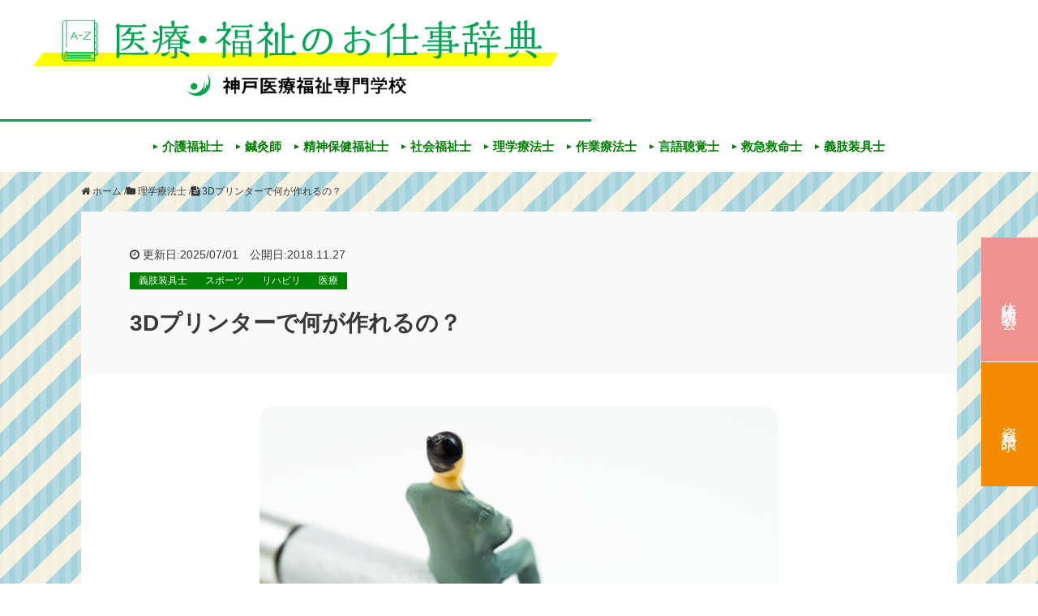

--- FILE ---
content_type: text/html; charset=UTF-8
request_url: https://www.kmw.ac.jp/contents/po/3d-printer/
body_size: 56170
content:

<!DOCTYPE HTML>
<html lang="ja">

<head>
  <meta charset="UTF-8">
  <title>3Dプリンターで何が作れるの？｜医療・福祉のお仕事辞典</title>
  <meta name="viewport" content="width=device-width,initial-scale=1.0">

  	<link rel="apple-touch-icon" sizes="180x180" href="https://www.kmw.ac.jp/contents/wp-content/themes/xeory_base/assets/favicon/apple-touch-icon.png">
	<link rel="icon" type="image/png" sizes="32x32" href="https://www.kmw.ac.jp/contents/wp-content/themes/xeory_base/assets/favicon/favicon-32x32.png">
	<link rel="icon" type="image/png" sizes="16x16" href="https://www.kmw.ac.jp/contents/wp-content/themes/xeory_base/assets/favicon/favicon-16x16.png">
	<link rel="manifest" href="https://www.kmw.ac.jp/contents/wp-content/themes/xeory_base/assets/favicon/site.webmanifest">
	<link rel="mask-icon" href="https://www.kmw.ac.jp/contents/wp-content/themes/xeory_base/assets/favicon/safari-pinned-tab.svg" color="#00a300">
	<meta name="msapplication-TileColor" content="#00a300">
	<meta name="theme-color" content="#ffffff">        <!-- Google Tag Manager -->
    <script>
      (function(w, d, s, l, i) {
        w[l] = w[l] || [];
        w[l].push({
          'gtm.start': new Date().getTime(),
          event: 'gtm.js'
        });
        var f = d.getElementsByTagName(s)[0],
          j = d.createElement(s),
          dl = l != 'dataLayer' ? '&l=' + l : '';
        j.async = true;
        j.src =
          'https://www.googletagmanager.com/gtm.js?id=' + i + dl;
        f.parentNode.insertBefore(j, f);
      })(window, document, 'script', 'dataLayer', 'GTM-WQ38LRZ');
    </script>
    <!-- End Google Tag Manager -->
    <script src="https://webform-js.jikeigroup.net/KoikeciaScript/js/web/v1/koikecia.js"></script>
    <script>
      (function(i, s, o, g, r, a, m) {
        i['GoogleAnalyticsObject'] = r;
        i[r] = i[r] || function() {
          (i[r].q = i[r].q || []).push(arguments)
        }, i[r].l = 1 * new Date();
        a = s.createElement(o),
          m = s.getElementsByTagName(o)[0];
        a.async = 1;
        a.src = g;
        m.parentNode.insertBefore(a, m)
      })(window, document, 'script', '//www.google-analytics.com/analytics.js', 'ga');

      ga('create', 'UA-5695303-1', 'kmw.ac.jp');
      ga('send', 'pageview');
    </script>
    <!-- ヒートマップ -->
    <script type="text/javascript">
      (function(c, l, a, r, i, t, y) {
        c[a] = c[a] || function() {
          (c[a].q = c[a].q || []).push(arguments)
        };
        t = l.createElement(r);
        t.async = 1;
        t.src = "https://www.clarity.ms/tag/" + i;
        y = l.getElementsByTagName(r)[0];
        y.parentNode.insertBefore(t, y);
      })(window, document, "clarity", "script", "ry620hbf2o");
    </script>
    <!-- End ヒートマップ -->
  
  <meta name="keywords" content="3Dプリンター,できること,作れるもの" />
<meta name="description" content="現在、3Dプリンターはさまざまなものを作ることができて注目されています。しかし実際に何ができるのかということに関しては、あまり見えていない人もいるのではないでしょうか。そこで今回は、3Dプリンターについて詳しくお話ししていきたいと思います。" />
<meta name="robots" content="index" />
<meta property="og:title" content="3Dプリンターで何が作れるの？" />
<meta property="og:type" content="article" />
<meta property="og:description" content="現在、3Dプリンターはさまざまなものを作ることができて注目されています。しかし実際に何ができるのかということに関しては、あまり見えていない人もいるのではないでしょうか。そこで今回は、3Dプリンターについて詳しくお話ししていきたいと思います。" />
<meta property="og:url" content="https://www.kmw.ac.jp/contents/po/3d-printer/" />
<meta property="og:image" content="https://www.kmw.ac.jp/contents/wp-content/uploads/2018/11/pens-and-figure.jpg" />
<meta property="og:locale" content="ja_JP" />
<meta property="og:site_name" content="医療・福祉のお仕事辞典" />
<link href="https://plus.google.com/" rel="publisher" />
<meta content="summary" name="twitter:card" />
<meta content="‎@Kobeiryo_Chuo" name="twitter:site" />

<link rel='dns-prefetch' href='//cdnjs.cloudflare.com' />
<link rel='dns-prefetch' href='//s.w.org' />
<link rel="alternate" type="application/rss+xml" title="医療・福祉のお仕事辞典 &raquo; 3Dプリンターで何が作れるの？ のコメントのフィード" href="https://www.kmw.ac.jp/contents/po/3d-printer/feed/" />
		<script type="text/javascript">
			window._wpemojiSettings = {"baseUrl":"https:\/\/s.w.org\/images\/core\/emoji\/2.3\/72x72\/","ext":".png","svgUrl":"https:\/\/s.w.org\/images\/core\/emoji\/2.3\/svg\/","svgExt":".svg","source":{"concatemoji":"https:\/\/www.kmw.ac.jp\/contents\/wp-includes\/js\/wp-emoji-release.min.js?ver=4.8.1"}};
			!function(a,b,c){function d(a){var b,c,d,e,f=String.fromCharCode;if(!k||!k.fillText)return!1;switch(k.clearRect(0,0,j.width,j.height),k.textBaseline="top",k.font="600 32px Arial",a){case"flag":return k.fillText(f(55356,56826,55356,56819),0,0),b=j.toDataURL(),k.clearRect(0,0,j.width,j.height),k.fillText(f(55356,56826,8203,55356,56819),0,0),c=j.toDataURL(),b===c&&(k.clearRect(0,0,j.width,j.height),k.fillText(f(55356,57332,56128,56423,56128,56418,56128,56421,56128,56430,56128,56423,56128,56447),0,0),b=j.toDataURL(),k.clearRect(0,0,j.width,j.height),k.fillText(f(55356,57332,8203,56128,56423,8203,56128,56418,8203,56128,56421,8203,56128,56430,8203,56128,56423,8203,56128,56447),0,0),c=j.toDataURL(),b!==c);case"emoji4":return k.fillText(f(55358,56794,8205,9794,65039),0,0),d=j.toDataURL(),k.clearRect(0,0,j.width,j.height),k.fillText(f(55358,56794,8203,9794,65039),0,0),e=j.toDataURL(),d!==e}return!1}function e(a){var c=b.createElement("script");c.src=a,c.defer=c.type="text/javascript",b.getElementsByTagName("head")[0].appendChild(c)}var f,g,h,i,j=b.createElement("canvas"),k=j.getContext&&j.getContext("2d");for(i=Array("flag","emoji4"),c.supports={everything:!0,everythingExceptFlag:!0},h=0;h<i.length;h++)c.supports[i[h]]=d(i[h]),c.supports.everything=c.supports.everything&&c.supports[i[h]],"flag"!==i[h]&&(c.supports.everythingExceptFlag=c.supports.everythingExceptFlag&&c.supports[i[h]]);c.supports.everythingExceptFlag=c.supports.everythingExceptFlag&&!c.supports.flag,c.DOMReady=!1,c.readyCallback=function(){c.DOMReady=!0},c.supports.everything||(g=function(){c.readyCallback()},b.addEventListener?(b.addEventListener("DOMContentLoaded",g,!1),a.addEventListener("load",g,!1)):(a.attachEvent("onload",g),b.attachEvent("onreadystatechange",function(){"complete"===b.readyState&&c.readyCallback()})),f=c.source||{},f.concatemoji?e(f.concatemoji):f.wpemoji&&f.twemoji&&(e(f.twemoji),e(f.wpemoji)))}(window,document,window._wpemojiSettings);
		</script>
		<style type="text/css">
img.wp-smiley,
img.emoji {
	display: inline !important;
	border: none !important;
	box-shadow: none !important;
	height: 1em !important;
	width: 1em !important;
	margin: 0 .07em !important;
	vertical-align: -0.1em !important;
	background: none !important;
	padding: 0 !important;
}
</style>
<link rel='stylesheet' id='toc-screen-css'  href='https://www.kmw.ac.jp/contents/wp-content/plugins/table-of-contents-plus/screen.min.css?ver=1509' type='text/css' media='all' />
<link rel='stylesheet' id='main-css-css'  href='https://www.kmw.ac.jp/contents/wp-content/themes/xeory_base/style.css?ver=1751446276' type='text/css' media='all' />
<link rel='stylesheet' id='wip-style-css'  href='https://www.kmw.ac.jp/contents/wp-content/themes/xeory_base/wip-style.css?ver=1751446277' type='text/css' media='all' />
<link rel='stylesheet' id='main-style-css'  href='https://www.kmw.ac.jp/contents/wp-content/themes/xeory_base/assets/css/main.css?ver=1756089331' type='text/css' media='all' />
<link rel='stylesheet' id='font-awesome-css'  href='https://cdnjs.cloudflare.com/ajax/libs/font-awesome/4.7.0/css/font-awesome.min.css?ver=4.8.1' type='text/css' media='all' />
<script type='text/javascript' src='https://www.kmw.ac.jp/contents/wp-includes/js/jquery/jquery.js?ver=1.12.4'></script>
<script type='text/javascript' src='https://www.kmw.ac.jp/contents/wp-includes/js/jquery/jquery-migrate.min.js?ver=1.4.1'></script>
<script type='text/javascript' src='https://www.kmw.ac.jp/contents/wp-content/themes/xeory_base/assets/js/useragent.js?ver=1749440842'></script>
<link rel='https://api.w.org/' href='https://www.kmw.ac.jp/contents/wp-json/' />
<link rel="EditURI" type="application/rsd+xml" title="RSD" href="https://www.kmw.ac.jp/contents/xmlrpc.php?rsd" />
<link rel="wlwmanifest" type="application/wlwmanifest+xml" href="https://www.kmw.ac.jp/contents/wp-includes/wlwmanifest.xml" /> 
<meta name="generator" content="WordPress 4.8.1" />
<link rel="canonical" href="https://www.kmw.ac.jp/contents/po/3d-printer/" />
<link rel='shortlink' href='https://www.kmw.ac.jp/contents/?p=1087' />
<link rel="alternate" type="application/json+oembed" href="https://www.kmw.ac.jp/contents/wp-json/oembed/1.0/embed?url=https%3A%2F%2Fwww.kmw.ac.jp%2Fcontents%2Fpo%2F3d-printer%2F" />
<link rel="alternate" type="text/xml+oembed" href="https://www.kmw.ac.jp/contents/wp-json/oembed/1.0/embed?url=https%3A%2F%2Fwww.kmw.ac.jp%2Fcontents%2Fpo%2F3d-printer%2F&#038;format=xml" />
		<style type="text/css" id="wp-custom-css">
			/*
ここに独自の CSS を追加することができます。

詳しくは上のヘルプアイコンをクリックしてください。
*/

.red {
color: #ff0000;
}		</style>
	
</head>

<body id="#top" class="post-template-default single single-post postid-1087 single-format-standard  default" itemschope="itemscope" itemtype="http://schema.org/WebPage">

        <!-- Google Tag Manager (noscript) -->
    <noscript><iframe src="https://www.googletagmanager.com/ns.html?id=GTM-WQ38LRZ" height="0" width="0" style="display:none;visibility:hidden"></iframe></noscript>
    <!-- End Google Tag Manager (noscript) -->
      <div id="fb-root"></div>
<script>(function(d, s, id) {
  var js, fjs = d.getElementsByTagName(s)[0];
  if (d.getElementById(id)) return;
  js = d.createElement(s); js.id = id;
  js.src = "//connect.facebook.net/ja_JP/sdk.js#xfbml=1&version=v2.8&appId=";
  fjs.parentNode.insertBefore(js, fjs);
}(document, 'script', 'facebook-jssdk'));</script>
      <header id="header" class="Header js-observedElementOut" role="banner" itemscope="itemscope" itemtype="http://schema.org/WPHeader" data-header-fixed="true">
    <div class="Header__inner">
      <div class="Header__box l-column">

                <a class="Header__logo" href="https://www.kmw.ac.jp/contents/"><img src="https://www.kmw.ac.jp/contents/wp-content/themes/xeory_base/assets/images/common/logo.png" alt="医療・福祉のお仕事辞典"></a>

        <div class="Header__menu">
          <div id="gnavMenuButton" class="gnavMenuButton">
            <span></span>
          </div>
        </div>
      </div>
    </div>
  </header>


  <nav id="gnavMenuList" class="gnavMenuList">
          <a class="gnavMenuList__item" href="https://www.kmw.ac.jp/contents/kaigo/">
        介護福祉士      </a>
          <a class="gnavMenuList__item" href="https://www.kmw.ac.jp/contents/acupuncturist/">
        鍼灸師      </a>
          <a class="gnavMenuList__item" href="https://www.kmw.ac.jp/contents/mental-health-care/">
        精神保健福祉士      </a>
          <a class="gnavMenuList__item" href="https://www.kmw.ac.jp/contents/csw/">
        社会福祉士      </a>
          <a class="gnavMenuList__item" href="https://www.kmw.ac.jp/contents/pt/">
        理学療法士      </a>
          <a class="gnavMenuList__item" href="https://www.kmw.ac.jp/contents/occupational-therapist/">
        作業療法士      </a>
          <a class="gnavMenuList__item" href="https://www.kmw.ac.jp/contents/st/">
        言語聴覚士      </a>
          <a class="gnavMenuList__item" href="https://www.kmw.ac.jp/contents/elt/">
        救急救命士      </a>
          <a class="gnavMenuList__item" href="https://www.kmw.ac.jp/contents/artificial-prosthetist/">
        義肢装具士      </a>
          <a class="gnavMenuList__item disNone-mdMin" href="https://www.kmw.ac.jp/contents/sport/">
        スポーツ      </a>
          <a class="gnavMenuList__item disNone-mdMin" href="https://www.kmw.ac.jp/contents/rehabilitation/">
        リハビリ      </a>
          <a class="gnavMenuList__item disNone-mdMin" href="https://www.kmw.ac.jp/contents/medical-care/">
        医療      </a>
          <a class="gnavMenuList__item disNone-mdMin" href="https://www.kmw.ac.jp/contents/welfare/">
        福祉      </a>
    

          <a class="gnavMenuList__item disNone-mdMin" href="https://www.kmw.ac.jp/contents/about/">
        医療・福祉のお仕事辞典について      </a>
          <a class="gnavMenuList__item disNone-mdMin" href="https://www.kmw.ac.jp/contents/sitemap/">
        サイトマップ      </a>
      </nav>


  <div id="gnavMenuOverlay" class="gnavMenuOverlay is-hidden"></div>
      <div class="l-column l-column--short">
      <ol class="breadcrumb" itemscope itemtype="https://schema.org/BreadcrumbList" ><li itemscope itemtype="https://schema.org/ListItem" itemprop="itemListElement"><a itemprop="item" href="https://www.kmw.ac.jp/contents"><i class="fa fa-home"></i> <span itemprop="name">ホーム</span></a><meta itemprop="position" content="1"> / </li><li itemscope itemtype="https://schema.org/ListItem" itemprop="itemListElement"><a itemprop="item" href="https://www.kmw.ac.jp/contents/pt/"><i class="fa fa-folder"></i> <span itemprop="name">理学療法士</span></a><meta itemprop="position" content="2"> / </li><li itemscope itemtype="https://schema.org/ListItem" itemprop="itemListElement"><i class="fa fa-file-text"></i> <span itemprop="name">3Dプリンターで何が作れるの？</span><meta itemprop="position" content="3"></li></ol>    </div>
  
<main id="main" itemscope itemtype="http://schema.org/BlogPosting" itemprop="mainEntityOfPage">

            
            <article id="post-1087" class="content" itemscope="itemscope" itemtype="http://schema.org/BlogPosting">

        <header class="post-header">
  <div class="blockB-semi">
    <div class="blockB-mini">
      <time class="mediumText-mdMin smallText-mdMax" itemprop="datePublished" datetime="2018-11-27T13:52:50+00:00">
        <i class="fa fa-clock-o"></i>
        更新日:2025/07/01&emsp;公開日:2018.11.27      </time>
    </div>
    <div class="block-mini">
      <div class="PostTypeCategory"><a class="" href="https://www.kmw.ac.jp/contents/artificial-prosthetist/">義肢装具士</a><a class="" href="https://www.kmw.ac.jp/contents/sport/">スポーツ</a><a class="" href="https://www.kmw.ac.jp/contents/rehabilitation/">リハビリ</a><a class="" href="https://www.kmw.ac.jp/contents/medical-care/">医療</a></div>    </div>
  </div>
      <h1 class="post-title" itemprop="headline">
      3Dプリンターで何が作れるの？    </h1>
  </header>
        <section class="post-content" itemprop="text">

                      <div class="post-thumbnail">
              <img width="640" height="427" src="https://www.kmw.ac.jp/contents/wp-content/uploads/2018/11/pens-and-figure.jpg" class="attachment-full size-full wp-post-image" alt="" srcset="https://www.kmw.ac.jp/contents/wp-content/uploads/2018/11/pens-and-figure.jpg 640w, https://www.kmw.ac.jp/contents/wp-content/uploads/2018/11/pens-and-figure-300x200.jpg 300w, https://www.kmw.ac.jp/contents/wp-content/uploads/2018/11/pens-and-figure-304x203.jpg 304w, https://www.kmw.ac.jp/contents/wp-content/uploads/2018/11/pens-and-figure-282x188.jpg 282w" sizes="(max-width: 640px) 100vw, 640px" />            </div>
          
          
  <div class="author_box">
    <div class="author_img">
      <img src="https://www.kmw.ac.jp/contents/wp-content/themes/xeory_base/assets/images/common/logo-kobe.png" width="80" height="80" alt="神戸医療専門学校ロゴ">
      <img class="author_img_building" src="https://www.kmw.ac.jp/contents/wp-content/themes/xeory_base/assets/images/common/kobe-sanda.png" width="80" height="80" alt="神戸医療専門学校">
    </div>
    <div class="author_text">
      <div class="author_name blockB-semi"><span class="author_deco">この記事の執筆者</span><a class="linkText" href="https://www.kmw.ac.jp/gakka/pt/" target="_blank" rel="noopener noreferrer">神戸医療福祉専門学校 三田校 理学療法士科</a></div>
      <div class="author_desc">神戸医療福祉専門学校の理学療法士科（４年制）は2024年度国家試験合格率は100％。スポーツ・福祉・医療の現場で活躍する卒業生多数。身体機能の回復を支える専門職として、リハビリの最前線で活躍する理学療法士の魅力を、現場経験を交えて分かりやすく解説します。</div>
    </div>
  </div>          <div class="block-contents03">
            <p>皆さんは「3Dプリンター」というものをご存じでしょうか。<br />
3Dプリンターとは、作りたいと思っているものを立体的に出力することができるプリンター、と思っている人も多いのではないでしょうか。<br />
しかし、実際どのような仕組みで作られているのか、何を作ることができるのかをあまり知らない人もいると思います。<br />
そこで、今回は3Dプリンターとはなんなのか、何を作ることができるのか、そして3Dプリンターにはどのような可能性が秘められているのかをお話ししていきたいと思います。<br />
<span id="more-1087"></span></p>
<section>
<div id="toc_container" class="no_bullets"><p class="toc_title">目次</p><ul class="toc_list"><li><a href="#3D"><span class="toc_number toc_depth_1">1</span> 3Dプリンターとは？</a></li><li><a href="#3D-2"><span class="toc_number toc_depth_1">2</span> 3Dプリンターはどうやって作るの？</a></li><li><a href="#3D-3"><span class="toc_number toc_depth_1">3</span> 3Dプリンターで作れるものとは何？</a><ul><li><a href="#i"><span class="toc_number toc_depth_2">3.1</span> アクセサリー・ホビー類</a></li><li><a href="#i-2"><span class="toc_number toc_depth_2">3.2</span> 日用品</a></li></ul></li><li><a href="#i-3"><span class="toc_number toc_depth_1">4</span> 医療分野で期待される活用例</a></li><li><a href="#i-4"><span class="toc_number toc_depth_1">5</span> まとめ</a></li></ul></div>
<h2><span id="3D"><span style="color: #ff6600;">3Dプリンターとは？</span></span></h2>
<p>まず、3Dプリンターとはそもそも何なのかを見ていきましょう。<br />
3Dプリンターとは、立体造形物をプリント（作成）するプリンターで、薄い輪切りのものをどんどん重ねていき、立体にプリントしていくという仕組みとなっています。<br />
そのため、物体であればどのような形状も造形することができます。<br />
従来の2Dプリンターの「縦」と「横」に加え、「高さ」も加わったものとお伝えするとイメージしていただきやすいと思います。</p>
<p>2Dプリンターはインクで印刷していくことに対し、3Dプリンターは基本的に樹脂（プラスチック）を使って作成します。<br />
さらに、工業用の3Dプリンターはさらにチタンなどの金属やゴム素材でも作成することができるため、さらにさまざまなものを作ることができます。</p>
<p>そして、3Dプリンターは造形方法が10種類以上あります。<br />
今日の家庭用の3Dプリンターで主流となっているものは熱でプラスチック樹脂繊維を溶かし、一層ずつ積層して固めていきながら印刷する「熱溶解積層法（FDM）」です。<br />
さらに、熱溶解積層法（FDM）に加え、レーザー光線を照射し、粉末状の材料を焼き固めていく｢レーザー焼結法（SLS法）｣のタイプも増えてきています。<br />
レーザー焼結法（SLS法）は熱溶解積層法（FDM）より複雑な造形や金属素材での造形が可能の3Dプリンターです。</p>
<p>では、3Dプリンターが何なのかがお分かりいただいたところで、次に3Dプリンターでどのように作るのかを見ていきましょう。<br />
今回は一般家庭用の3Dプリンターの使い方を例にお話ししていきます。</p>
</section>
<section>
<h2><span id="3D-2"><span style="color: #ff6600;">3Dプリンターはどうやって作るの？</span></span></h2>
<div>
<ul>
<li>
<dl>
<dt>データを取り込む</dt>
<dd>まずはプリントしたい造形物の3Dデータを取り込んでいきます。<br />
3Dデータを取り込むためには、造形物の3Dデータを用意する都合があります。<br />
3Dデータは自分で作るには、知識と高度な技術が必要になるため、まずは無料の3Dデータをダウンロードすることがおすすめです。</dd>
</dl>
</li>
<li>
<dl>
<dt>スライサーでデータを変換していく</dt>
<dd>次はスライサーでデータを変換していきます。<br />
用意した3Dデータを変換ソフトの「スライスソフト」、もしくは「スライサー」を使ってデータ形式を変換していきます。<br />
データを変換するときにはフィラメントを溶かす温度や精度・厚さなどのほかに、細かな設定をスライサーに行なっていくことで、解像度を上げて精密なものを作ることができます。</dd>
</dl>
</li>
<li>
<dl>
<dt>プリントしていく</dt>
<dd>次はプリントしていく作業です。<br />
取り込んで、スライサーで変換したデータをプリントしていきますが、プリントをする前にそれぞれの3Dプリンターの説明や注意事項を確認しましょう。<br />
各商品によって、プリンターの使い方が異なるので、トラブルが起きないためにも確認を終えたらプリントを行っていきます。<br />
プリントを開始すればあとは3Dプリンターがすべて行うので、終わるまで気長に待つのみです。</dd>
</dl>
</li>
<li>
<dl>
<dt>完成</dt>
<dd>最後は完成して細かい作業を行うことです。<br />
プリントが完了すると、3Dプリンターは自動停止するので、完全に停止したら、3Dプリンターでプリントしした造形物をゆっくり取り出していきます。<br />
プリントした造形物によっては、研磨や塗装などを行うと、より完成度が高い造形物を作ることができます。</dd>
</dl>
</li>
</ul>
</div>
<p>以上の工程を行なっていくことで、3Dプリンターで造形物をプリントしていくことが可能です。<br />
では、次に3Dプリンターで何を作ることができるのか、お話しします。</p>
</section>
<section>
  <div class="u-center l-mw500-mdMin block-contents">
<a class="rollOver" href="https://www.kmw.ac.jp/gakka/pt/" target="_blank" rel="noopener">
  <img class="border textColor-gray-light02" src="https://www.kmw.ac.jp/contents/wp-content/themes/xeory_base/assets/images/common/banner/pt.jpg" alt="理学療法士">
</a>
</div><h2><span id="3D-3"><span style="color: #ff6600;">3Dプリンターで作れるものとは何？</span></span></h2>
<p>3Dプリンターで作ることができるものには何があるのでしょうか。<br />
一つ一つ見ていきましょう。</p>
<section>
<h3><span id="i">アクセサリー・ホビー類</span></h3>
<p><img class=" wp-image-1089 alignright" src="https://www.kmw.ac.jp/contents/wp-content/uploads/2018/11/prosthesis.jpg" alt="アクセサリー・ホビー類" width="600" height="400" srcset="https://www.kmw.ac.jp/contents/wp-content/uploads/2018/11/prosthesis.jpg 640w, https://www.kmw.ac.jp/contents/wp-content/uploads/2018/11/prosthesis-300x200.jpg 300w, https://www.kmw.ac.jp/contents/wp-content/uploads/2018/11/prosthesis-304x203.jpg 304w, https://www.kmw.ac.jp/contents/wp-content/uploads/2018/11/prosthesis-282x188.jpg 282w" sizes="(max-width: 600px) 100vw, 600px" /><br />
まずはアクセサリー・ホビー類です。<br />
アクセサリーはシンプルな花や動物や、複雑な模様といったものまで作ることができます。<br />
そのため、オリジナルデザインのアクセサリーだけではなく、最近ではスマホケースなども3Dプリンターを作り出せます。<br />
そしてホビー類もまた、気に入ったキャラクターのフィギュアを作ることができます。<br />
ほかにもパズルやブロックなどのおもちゃも作ることができるので、自分だけのオリジナルデザインを生み出せます。</p>
</section>
<section>
<h3><span id="i-2">日用品</span></h3>
<p>次は日用品です。<br />
日用品自体も作ることはもちろん可能ですが、家具などの部品さえ直せばまだ使うことができる日用品の部品も可能です。<br />
該当の部品の3Dデータを用意さえできれば、3Dプリンターで壊れた部品をそのまま作り直し、再度使うこともできます。<br />
一般家庭用3Dプリンターの中でも、材料を選ぶことができるタイプであれば、もとからあった素材より強い部品を作り出すといったいこともできるため、もっとも3Dプリンターを生かすことができる一例でしょう。</p>
<p>以上が3Dプリンターで作れるものの一例です。<br />
一般家庭でも活躍が期待できる3Dプリンターですが、一般家庭よりもさらに可能性をもっとも秘めている場が医療分野です。<br />
しかし、医療分野といってもどのような場面で使われるのか、あまり思い浮かばないという人もいるのではないでしょうか。<br />
そこで次は、医療分野ではどのような活用例が期待されているのかをお話ししていきたいと思います。</p>
</section>
</section>
<section>
<h2><span id="i-3"><span style="color: #ff6600;">医療分野で期待される活用例</span></span></h2>
<p><img class=" wp-image-1090 alignleft" src="https://www.kmw.ac.jp/contents/wp-content/uploads/2018/11/dfa10debd9d0f33495ab73e88db5a289_s-1.jpg" alt="医療分野で期待される活用例" width="600" height="450" srcset="https://www.kmw.ac.jp/contents/wp-content/uploads/2018/11/dfa10debd9d0f33495ab73e88db5a289_s-1.jpg 640w, https://www.kmw.ac.jp/contents/wp-content/uploads/2018/11/dfa10debd9d0f33495ab73e88db5a289_s-1-300x225.jpg 300w, https://www.kmw.ac.jp/contents/wp-content/uploads/2018/11/dfa10debd9d0f33495ab73e88db5a289_s-1-285x214.jpg 285w, https://www.kmw.ac.jp/contents/wp-content/uploads/2018/11/dfa10debd9d0f33495ab73e88db5a289_s-1-282x212.jpg 282w" sizes="(max-width: 600px) 100vw, 600px" /><br />
医療分野で期待されている3Dプリンターの活用例はさまざまなものがあります。<br />
その中でもまず挙げられる活用例が「義足」です。<br />
義足はさまざまな要因で足を失った人が足の代わりにつける人口の足です。<br />
しかし、義足は値段が高くなかなか手を出せないという人も多いという現状です。<br />
そこで、3Dプリンターで義足を作っていくことで、通常の義足よりコストを下げながら、義足を提供することが可能となります。<br />
さらに3Dプリンターなら、その人に合う義足を作りやすいので、より多くの人々に行き渡りやすくなると期待されています。<br />
そして、活用例とて期待されるものが医療用モデルです。<br />
研修時をはじめ、患者や家族に説明をするために脳や肝臓、骨などを3Dプリンターで作るという例があります。<br />
CT画像などから、3Dプリンターで患部を作り、手術法や腫瘍の取り出し方を患者に説明することも可能です。</p>
<p>以上が医療分野で期待されている活用例です。<br />
現在は実証実験を行っている段階ですが、近い将来には3Dプリンターは医療分野でも活用されるときが訪れるでしょう。</p>
</section>
<section>
<h2><span id="i-4"><span style="color: #ff6600;">まとめ</span></span></h2>
<p>3Dプリンターをテーマにさまざまなことをお話ししていきましたが、いかがだったでしょうか。<br />
どのような仕組みで作られているのか、何が作ることができるのか、そしてどのような活用例が期待されているのかが見えてきたと思います。<br />
気になった人は生活の中に3Dプリンターを取り入れてみてはいかがでしょうか。</p>
</section>

<div class="under_bnr">
<ul class="box">
<li><a href="https://www.kmw.ac.jp/event/"><br />
<img src="/contents//wp-content/themes/xeory_base/img/bnr/mita_bnrimg2.png" alt="オープンキャンパス" /></a></li>
<li><a href="http://www.kmw.ac.jp/gakka/po/"><br />
<img src="/contents//wp-content/themes/xeory_base/img/bnr/gishi.png" alt=“義肢装具士を目指せる" /></a></li>
<li><a href="http://line.naver.jp/ti/p/%40kobemedical-sanda"><img src="/contents//wp-content/themes/xeory_base/img/bnr/mita_bnrline.png" alt="LINE"></a></li>
</ul>
</div>
          </div>
          <hr class="hr hr--dashed block-contents03">
          <section><h2>理学療法士を目指すなら神戸医療福祉専門学校で学びませんか？</h2>
      <p>神戸医療福祉専門学校の理学療法士科では、開校以来の国家試験の合格率は、<span class="red">93.3%</span>！（※2023年度実績）<br> 
高い合格率に裏付けられ、希望者の就職率も<span class="red">100%</span>に達しています。（※2022年度実績） </p>

      <p>4年間で身につく学びとスキルを活かし、希望する就職先に合格するための国家試験対策を1年次からスタート。<br> 個々の理解度を把握し個別指導を行うなど、しっかりとしたサポートで国家試験合格へバックアップします。 </p>
<p>ご興味がある方は、ぜひ以下のオープンキャンパスや理学療法士科の詳細情報をご覧ください。<br> また、理学療法士科の学科の詳細を知りたい方は「<a href="https://www.kmw.ac.jp/gakka/pt/">理学療法士を目指す専門学校</a>」でご紹介していますので、こちらも併せてチェックしてみてください。</p>

      <h3>卒業生の声</h3>
      <p>「回復には、信頼関係がいちばん。」（2017年度卒業）</p>
      <p>「患者さんが元の生活に戻れるようにとリハビリテーションを行なっています。」（2017年度卒業）</p>
      <p>「回復期のリハビリテーション病院で患者さんと関わっています。」（2013年度卒業）</p>
      <p>「一般病棟と訪問看護ステーションで勤務。」（2013年度卒業）</p>
      <p>＞＞<a href="https://www.kmw.ac.jp/gakka/pt/#anchor05">卒業生の声の詳細はこちら</a></p>
      <h3>心のケアを図る作業療法士も目指せます</h3>
      <p>理学療法士は身体機能が低下した患者様に対して、運動療法や物理療法のような治療法を利用し、身体のケアをするのが仕事です。これに対して、身体のケアに加えて心のケアまで行う「作業療法士」という仕事があります。</p>
      <p><a href="https://www.kmw.ac.jp/contents/pt/about/difference-ot">理学療法士と作業療法士の違いは？【現役PTが解説】</a></p>
      <p>一見同じような仕事に見えますが、理学療法士と作業療法士では必要な知識や技術が異なるため、目指す職業に合わせて学べる学校・学科に進学しましょう。
      神戸医療福祉専門学校は、理学療法士科とは別に作業療法士科を用意しています。身体や精神に障がいを持つ方が、いきいきとした生活を送るサポートをするための力を、4年をかけて身に付けていきます。</p>
      <p>「時間をかけて専門的な知識や技術を確実に修得したい」</p>
      <p>そんな方には、神戸医療福祉専門学校の作業療法士科をおすすめします。興味がある方は、ぜひ学校公式サイトの学科ページをご覧ください！</p>
      <p><a href="https://www.kmw.ac.jp/gakka/ot/">兵庫県唯一の4年制専門学校！神戸医療福祉専門学校　三田校　作業療法士科</a></p>
      <div class="youtube"><iframe width="560" height="315" src="https://www.youtube.com/embed/wNtps4Jzl_Q" frameborder="0" allow="accelerometer; autoplay; encrypted-media; gyroscope; picture-in-picture" allowfullscreen></iframe></div>
      <p>ご興味がある方はぜひ以下のリンクより学校の詳細をご覧ください！</p></section>        </section>
      </article>

      <div class="l-column l-column--short">
  <div class="SecOperator">
    <h2 class="AsideLabel">監修・運営者情報</h2>
          <div class="blockT-contents">
                  <table>
            <tbody>
              <tr>
                <th>監修・運営者</th>
                <td>＜神戸医療福祉専門学校 三田校＞<br>理学・作業・言語・救急・義肢</td>
              </tr>
              <tr>
                <th>住所</th>
                <td>〒669-1313 兵庫県三田市福島501-85</td>
              </tr>
              <tr>
                <th>お問い合わせ</th>
                <td>079-563-1222</td>
              </tr>
              <tr>
                <th>ホームページ</th>
                <td><a href="https://www.kmw.ac.jp/">https://www.kmw.ac.jp/</a></td>
              </tr>
            </tbody>
          </table>
              </div>
      </div>
</div>        <div class="l-column l-column--short">
    <div class="SecRelated">
      <h2 class="AsideLabel">
        おすすめの関連記事
      </h2>
      <div class="SecRelatedPanel blockT-contents">
                  <a class="rollOver" href="https://www.kmw.ac.jp/contents/po/3d-printer/artificial-leg">
            <span class="SecRelatedPanel__tag">
                            義肢装具士            </span>
            <div class="related-thum">
              <img src="https://www.kmw.ac.jp/contents/wp-content/uploads/2018/11/3d-printer-300x220.jpg" alt="3Dプリンターで作る義足の可能性とは">
            </div>
            <div class="related-tit">
              <span>2018年11月27日</span>
              <h3>3Dプリンターで作る義足の可能性とは</h3>
            </div>
          </a>
                  <a class="rollOver" href="https://www.kmw.ac.jp/contents/po/ai-robot/technology">
            <span class="SecRelatedPanel__tag">
                            義肢装具士            </span>
            <div class="related-thum">
              <img src="https://www.kmw.ac.jp/contents/wp-content/uploads/2019/05/gishisougu-300x200.jpg" alt="AI技術を義肢装具で活用するための課題とは">
            </div>
            <div class="related-tit">
              <span>2018年11月27日</span>
              <h3>AI技術を義肢装具で活用するための課題とは</h3>
            </div>
          </a>
                  <a class="rollOver" href="https://www.kmw.ac.jp/contents/po/ai-robot">
            <span class="SecRelatedPanel__tag">
                            義肢装具士            </span>
            <div class="related-thum">
              <img src="https://www.kmw.ac.jp/contents/wp-content/uploads/2018/12/ai-foot-300x240.jpg" alt="AI搭載のロボット義足について">
            </div>
            <div class="related-tit">
              <span>2018年11月27日</span>
              <h3>AI搭載のロボット義足について</h3>
            </div>
          </a>
                  <a class="rollOver" href="https://www.kmw.ac.jp/contents/po/myoelectrichand">
            <span class="SecRelatedPanel__tag">
                            義肢装具士            </span>
            <div class="related-thum">
              <img src="https://www.kmw.ac.jp/contents/wp-content/uploads/2018/09/義手-300x225.jpg" alt="筋電義手について">
            </div>
            <div class="related-tit">
              <span>2018年11月27日</span>
              <h3>筋電義手について</h3>
            </div>
          </a>
                  <a class="rollOver" href="https://www.kmw.ac.jp/contents/artificial-prosthetist/about/training/">
            <span class="SecRelatedPanel__tag">
                            義肢装具士            </span>
            <div class="related-thum">
              <img src="https://www.kmw.ac.jp/contents/wp-content/uploads/2018/11/training1-min-1-300x200.jpg" alt="筋電義手の訓練について">
            </div>
            <div class="related-tit">
              <span>2018年11月27日</span>
              <h3>筋電義手の訓練について</h3>
            </div>
          </a>
                  <a class="rollOver" href="https://www.kmw.ac.jp/contents/artificial-prosthetist/about">
            <span class="SecRelatedPanel__tag">
                            義肢装具士            </span>
            <div class="related-thum">
              <img src="https://www.kmw.ac.jp/contents/wp-content/uploads/2018/03/OMG150918180I9A6450_TP_V-300x200.jpg" alt="義肢装具士になるには?">
            </div>
            <div class="related-tit">
              <span>2018年11月27日</span>
              <h3>義肢装具士になるには?</h3>
            </div>
          </a>
              </div>
    </div>
  </div>
      <div class="l-column l-column--short block-contents">
  <div class="single-paging">
          <div class="left">
        <a href="https://www.kmw.ac.jp/contents/st/about/difference-from-nursery-teacher" rel="next"><div>&laquo; 前の記事へ</div><small>(保育士と言語聴覚士の違いとは)</small></a>      </div>
              <div class="right">
        <a href="https://www.kmw.ac.jp/contents/kaigo/about/difference-from-nurse" rel="prev"><div>次の記事へ &raquo</div><small>(介護福祉士と看護師の違いとは)</small></a>      </div>
      </div>
</div>
      
</main>

<footer id="footer" class="Footer js-footItem">

  <div class="Footer__box">

    <div class="Footer__main">
      <div class="blockB-contents">
        <p class="footerID blockB-mini">
          <img src="https://www.kmw.ac.jp/contents/wp-content/themes/xeory_base/assets/images/common/logo-footer.png" alt="医療・福祉のお仕事辞典">
        </p>
        <p class="u-fwBold smallText u-center-mdMax">
          Supervised by 神戸医療福祉専門学校
        </p>
      </div>
      <div class="l-halfBox-mdMin l-oneBox-mdMax gap-contents-mdMin gap-normal-mdMax">

        <nav class="">
          <div class="FooterItems">
                          <div class="FooterItems__item">
                <a class="linkColor" href="https://www.kmw.ac.jp/contents/about/">
                  医療・福祉のお仕事辞典について                </a>
              </div>
                          <div class="FooterItems__item">
                <a class="linkColor" href="https://www.kmw.ac.jp/contents/sitemap/">
                  サイトマップ                </a>
              </div>
                      </div>
        </nav>

        <nav class="">
          <div class="blockB-contents-mdMin blockB-normal-mdMax">
            <h2 class="textColor-base u-fwBold blockB-semi-mdMin blockB-mini-mdMax">
              カテゴリ一覧
            </h2>
            <div class="FooterItems l-halfBox-mdMin gap-minimum-mdMin">
                              <div class="FooterItems__item">
                  <a class="linkColor" href="https://www.kmw.ac.jp/contents/kaigo/">
                    介護福祉士                  </a>
                </div>
                              <div class="FooterItems__item">
                  <a class="linkColor" href="https://www.kmw.ac.jp/contents/acupuncturist/">
                    鍼灸師                  </a>
                </div>
                              <div class="FooterItems__item">
                  <a class="linkColor" href="https://www.kmw.ac.jp/contents/mental-health-care/">
                    精神保健福祉士                  </a>
                </div>
                              <div class="FooterItems__item">
                  <a class="linkColor" href="https://www.kmw.ac.jp/contents/csw/">
                    社会福祉士                  </a>
                </div>
                              <div class="FooterItems__item">
                  <a class="linkColor" href="https://www.kmw.ac.jp/contents/pt/">
                    理学療法士                  </a>
                </div>
                              <div class="FooterItems__item">
                  <a class="linkColor" href="https://www.kmw.ac.jp/contents/occupational-therapist/">
                    作業療法士                  </a>
                </div>
                              <div class="FooterItems__item">
                  <a class="linkColor" href="https://www.kmw.ac.jp/contents/st/">
                    言語聴覚士                  </a>
                </div>
                              <div class="FooterItems__item">
                  <a class="linkColor" href="https://www.kmw.ac.jp/contents/elt/">
                    救急救命士                  </a>
                </div>
                              <div class="FooterItems__item">
                  <a class="linkColor" href="https://www.kmw.ac.jp/contents/artificial-prosthetist/">
                    義肢装具士                  </a>
                </div>
                              <div class="FooterItems__item">
                  <a class="linkColor" href="https://www.kmw.ac.jp/contents/sport/">
                    スポーツ                  </a>
                </div>
                              <div class="FooterItems__item">
                  <a class="linkColor" href="https://www.kmw.ac.jp/contents/rehabilitation/">
                    リハビリ                  </a>
                </div>
                              <div class="FooterItems__item">
                  <a class="linkColor" href="https://www.kmw.ac.jp/contents/medical-care/">
                    医療                  </a>
                </div>
                              <div class="FooterItems__item">
                  <a class="linkColor" href="https://www.kmw.ac.jp/contents/welfare/">
                    福祉                  </a>
                </div>
                          </div>
          </div>
          <div>
            <h2 class="textColor-base u-fwBold blockB-semi-mdMin blockB-mini-mdMax">
              月別アーカイブ
            </h2>
            <div class="FooterSelect">
              <select onchange="if(this.value) window.location.href=this.value;">
                <option value="">年月を選択</option>
                	<option value='https://www.kmw.ac.jp/contents/2025/12/'> 2025年12月 </option>
	<option value='https://www.kmw.ac.jp/contents/2025/11/'> 2025年11月 </option>
	<option value='https://www.kmw.ac.jp/contents/2025/10/'> 2025年10月 </option>
	<option value='https://www.kmw.ac.jp/contents/2025/09/'> 2025年9月 </option>
	<option value='https://www.kmw.ac.jp/contents/2025/08/'> 2025年8月 </option>
	<option value='https://www.kmw.ac.jp/contents/2025/07/'> 2025年7月 </option>
	<option value='https://www.kmw.ac.jp/contents/2025/06/'> 2025年6月 </option>
	<option value='https://www.kmw.ac.jp/contents/2025/05/'> 2025年5月 </option>
	<option value='https://www.kmw.ac.jp/contents/2025/04/'> 2025年4月 </option>
	<option value='https://www.kmw.ac.jp/contents/2025/03/'> 2025年3月 </option>
	<option value='https://www.kmw.ac.jp/contents/2025/02/'> 2025年2月 </option>
	<option value='https://www.kmw.ac.jp/contents/2024/12/'> 2024年12月 </option>
	<option value='https://www.kmw.ac.jp/contents/2024/11/'> 2024年11月 </option>
	<option value='https://www.kmw.ac.jp/contents/2024/10/'> 2024年10月 </option>
	<option value='https://www.kmw.ac.jp/contents/2024/08/'> 2024年8月 </option>
	<option value='https://www.kmw.ac.jp/contents/2024/05/'> 2024年5月 </option>
	<option value='https://www.kmw.ac.jp/contents/2024/02/'> 2024年2月 </option>
	<option value='https://www.kmw.ac.jp/contents/2024/01/'> 2024年1月 </option>
	<option value='https://www.kmw.ac.jp/contents/2023/12/'> 2023年12月 </option>
	<option value='https://www.kmw.ac.jp/contents/2023/10/'> 2023年10月 </option>
	<option value='https://www.kmw.ac.jp/contents/2023/09/'> 2023年9月 </option>
	<option value='https://www.kmw.ac.jp/contents/2023/08/'> 2023年8月 </option>
	<option value='https://www.kmw.ac.jp/contents/2023/07/'> 2023年7月 </option>
	<option value='https://www.kmw.ac.jp/contents/2023/06/'> 2023年6月 </option>
	<option value='https://www.kmw.ac.jp/contents/2023/05/'> 2023年5月 </option>
	<option value='https://www.kmw.ac.jp/contents/2023/04/'> 2023年4月 </option>
	<option value='https://www.kmw.ac.jp/contents/2023/03/'> 2023年3月 </option>
	<option value='https://www.kmw.ac.jp/contents/2023/02/'> 2023年2月 </option>
	<option value='https://www.kmw.ac.jp/contents/2023/01/'> 2023年1月 </option>
	<option value='https://www.kmw.ac.jp/contents/2022/12/'> 2022年12月 </option>
	<option value='https://www.kmw.ac.jp/contents/2022/11/'> 2022年11月 </option>
	<option value='https://www.kmw.ac.jp/contents/2022/10/'> 2022年10月 </option>
	<option value='https://www.kmw.ac.jp/contents/2022/09/'> 2022年9月 </option>
	<option value='https://www.kmw.ac.jp/contents/2022/08/'> 2022年8月 </option>
	<option value='https://www.kmw.ac.jp/contents/2022/07/'> 2022年7月 </option>
	<option value='https://www.kmw.ac.jp/contents/2022/06/'> 2022年6月 </option>
	<option value='https://www.kmw.ac.jp/contents/2022/05/'> 2022年5月 </option>
	<option value='https://www.kmw.ac.jp/contents/2022/04/'> 2022年4月 </option>
	<option value='https://www.kmw.ac.jp/contents/2022/03/'> 2022年3月 </option>
	<option value='https://www.kmw.ac.jp/contents/2022/02/'> 2022年2月 </option>
	<option value='https://www.kmw.ac.jp/contents/2022/01/'> 2022年1月 </option>
	<option value='https://www.kmw.ac.jp/contents/2021/12/'> 2021年12月 </option>
	<option value='https://www.kmw.ac.jp/contents/2021/11/'> 2021年11月 </option>
	<option value='https://www.kmw.ac.jp/contents/2021/10/'> 2021年10月 </option>
	<option value='https://www.kmw.ac.jp/contents/2021/09/'> 2021年9月 </option>
	<option value='https://www.kmw.ac.jp/contents/2021/06/'> 2021年6月 </option>
	<option value='https://www.kmw.ac.jp/contents/2021/05/'> 2021年5月 </option>
	<option value='https://www.kmw.ac.jp/contents/2021/04/'> 2021年4月 </option>
	<option value='https://www.kmw.ac.jp/contents/2021/03/'> 2021年3月 </option>
	<option value='https://www.kmw.ac.jp/contents/2021/01/'> 2021年1月 </option>
	<option value='https://www.kmw.ac.jp/contents/2020/12/'> 2020年12月 </option>
	<option value='https://www.kmw.ac.jp/contents/2020/09/'> 2020年9月 </option>
	<option value='https://www.kmw.ac.jp/contents/2020/08/'> 2020年8月 </option>
	<option value='https://www.kmw.ac.jp/contents/2020/03/'> 2020年3月 </option>
	<option value='https://www.kmw.ac.jp/contents/2020/02/'> 2020年2月 </option>
	<option value='https://www.kmw.ac.jp/contents/2020/01/'> 2020年1月 </option>
	<option value='https://www.kmw.ac.jp/contents/2019/12/'> 2019年12月 </option>
	<option value='https://www.kmw.ac.jp/contents/2019/11/'> 2019年11月 </option>
	<option value='https://www.kmw.ac.jp/contents/2019/10/'> 2019年10月 </option>
	<option value='https://www.kmw.ac.jp/contents/2019/09/'> 2019年9月 </option>
	<option value='https://www.kmw.ac.jp/contents/2019/07/'> 2019年7月 </option>
	<option value='https://www.kmw.ac.jp/contents/2019/06/'> 2019年6月 </option>
	<option value='https://www.kmw.ac.jp/contents/2019/05/'> 2019年5月 </option>
	<option value='https://www.kmw.ac.jp/contents/2019/02/'> 2019年2月 </option>
	<option value='https://www.kmw.ac.jp/contents/2019/01/'> 2019年1月 </option>
	<option value='https://www.kmw.ac.jp/contents/2018/12/'> 2018年12月 </option>
	<option value='https://www.kmw.ac.jp/contents/2018/11/'> 2018年11月 </option>
	<option value='https://www.kmw.ac.jp/contents/2018/10/'> 2018年10月 </option>
	<option value='https://www.kmw.ac.jp/contents/2018/09/'> 2018年9月 </option>
	<option value='https://www.kmw.ac.jp/contents/2018/08/'> 2018年8月 </option>
	<option value='https://www.kmw.ac.jp/contents/2018/07/'> 2018年7月 </option>
	<option value='https://www.kmw.ac.jp/contents/2018/06/'> 2018年6月 </option>
	<option value='https://www.kmw.ac.jp/contents/2018/05/'> 2018年5月 </option>
              </select>
            </div>
          </div>
        </nav>


      </div>

    </div>

    <div class="Footer__sub">
      <div class="FooterSNS">
        <div class="FooterSNSLayout__item FooterSNSItem">
          <div class="FooterSNSItem__head">
            中央校 公式SNS
          </div>
          <ul class="FooterSNSItem__body">
            <li class="">
              <a class="rollOver" href="https://line.naver.jp/ti/p/%40kobe-chuo" target="_blank" rel="noopener noreferrer">
                <img src="https://www.kmw.ac.jp/contents/wp-content/themes/xeory_base/assets/images/common/icon_line.png" alt="LINE">
              </a>
            </li>
            <li class="">
              <a class="rollOver" href="https://x.com/Kobeiryo_Chuo" target="_blank" rel="noopener noreferrer">
                <img src="https://www.kmw.ac.jp/contents/wp-content/themes/xeory_base/assets/images/common/icon_x.png" alt="X">
              </a>
            </li>
            <li class="">
              <a class="rollOver" href="https://www.instagram.com/kobeiryo_chuo/" target="_blank" rel="noopener noreferrer">
                <img src="https://www.kmw.ac.jp/contents/wp-content/themes/xeory_base/assets/images/common/icon_instagram.png" alt="Instagram">
              </a>
            </li>
            <li class="">
              <a class="rollOver" href="https://www.tiktok.com/@kobeiryochuo" target="_blank" rel="noopener noreferrer">
                <img src="https://www.kmw.ac.jp/contents/wp-content/themes/xeory_base/assets/images/common/icon_tiktok.png" alt="TikTok">
              </a>
            </li>
          </ul>
        </div>
        <div class="FooterSNSLayout__item FooterSNSItem">
          <h2 class="FooterSNSItem__head">
            三田校 公式SNS
          </h2>
          <ul class="FooterSNSItem__body">
            <li class="">
              <a class="rollOver" href="https://line.naver.jp/ti/p/%40kobemedical-sanda" target="_blank" rel="noopener noreferrer">
                <img src="https://www.kmw.ac.jp/contents/wp-content/themes/xeory_base/assets/images/common/icon_line.png" alt="LINE">
              </a>
            </li>
            <li class="">
              <a class="rollOver" href="https://x.com/Kobeiryo_Sanda" target="_blank" rel="noopener noreferrer">
                <img src="https://www.kmw.ac.jp/contents/wp-content/themes/xeory_base/assets/images/common/icon_x.png" alt="X">
              </a>
            </li>
            <li class="">
              <a class="rollOver" href="https://www.instagram.com/kobeiryosanda/" target="_blank" rel="noopener noreferrer">
                <img src="https://www.kmw.ac.jp/contents/wp-content/themes/xeory_base/assets/images/common/icon_instagram.png" alt="Instagram">
              </a>
            </li>
            <li class="">
              <a class="rollOver" href="https://www.tiktok.com/@kobeiryosanda" target="_blank" rel="noopener noreferrer">
                <img src="https://www.kmw.ac.jp/contents/wp-content/themes/xeory_base/assets/images/common/icon_tiktok.png" alt="TikTok">
              </a>
            </li>
          </ul>
        </div>
      </div>
    </div>

  </div>

  <div class="Footer__foot">
    <div class="footerCopy">
      <div class="l-column cf">
        <p class="smallText02-mdMin smallText-mdMax block-mini u-center">
          医療・福祉のお仕事辞典 © 2026 All rights reserved.
        </p>
      </div>
    </div>
  </div>


</footer>
<a href="#" class="pagetop"><span><i class="fa fa-angle-up"></i></span></a>
<div class="static-menu-pc">
  <ul>
    <li class="opencampus">
      <a href="https://www.kmw.ac.jp/event/" target="_blank">
        体験説明会
      </a>
    </li>
    <li class="document">
      <a href="https://www.kmw.ac.jp/form/form_shiryo/?id=oshigoto" target="_blank">資料請求</a>
    </li>
  </ul>
</div>
  <script type="application/ld+json">
    {
      "@context”: “https://schema.org",
      "@type": "NewsArticle",
      "headline": "Article headline",
      "datePublished": "2PM2",
      "dateModified": "2PM2"
    }
  </script>

  <script src="https://apis.google.com/js/platform.js" async defer>
    {lang: 'ja'}
  </script><script type='text/javascript'>
/* <![CDATA[ */
var tocplus = {"visibility_show":"\u8868\u793a","visibility_hide":"\u975e\u8868\u793a","visibility_hide_by_default":"1","width":"Auto"};
/* ]]> */
</script>
<script type='text/javascript' src='https://www.kmw.ac.jp/contents/wp-content/plugins/table-of-contents-plus/front.min.js?ver=1509'></script>
<script type='text/javascript' src='https://www.kmw.ac.jp/contents/wp-content/themes/xeory_base/lib/js/search.js?ver=1751446254'></script>
<script type='text/javascript' src='https://www.kmw.ac.jp/contents/wp-content/themes/xeory_base/lib/js/mobile.js?ver=1751446254'></script>
<script type='text/javascript' src='https://www.kmw.ac.jp/contents/wp-content/themes/xeory_base/lib/js/jquery.pagetop.js?ver=1751446254'></script>
<script type='text/javascript' src='https://www.kmw.ac.jp/contents/wp-content/themes/xeory_base/assets/js/main.min.js?ver=1751444324'></script>
<script type='text/javascript' src='https://www.kmw.ac.jp/contents/wp-includes/js/wp-embed.min.js?ver=4.8.1'></script>

      <script id="tagjs" type="text/javascript">
      (function() {
        var tagjs = document.createElement("script");
        var s = document.getElementsByTagName("script")[0];
        tagjs.async = true;
        tagjs.src = "//s.yjtag.jp/tag.js#site=AXwkdR5";
        s.parentNode.insertBefore(tagjs, s);
      }());
    </script>
    <noscript>
      <iframe src="//b.yjtag.jp/iframe?c=AXwkdR5" width="1" height="1" frameborder="0" scrolling="no" marginheight="0" marginwidth="0"></iframe>
    </noscript>
  
</body>

</html>

--- FILE ---
content_type: text/css
request_url: https://www.kmw.ac.jp/contents/wp-content/themes/xeory_base/style.css?ver=1751446276
body_size: 38703
content:
@charset "UTF-8";
/*
Theme Name: XeoryBase
Theme URI: http://xeory.jp/
Description: Xeory　ベーステーマ
Author: バズ部
Author URI: http://bazubu.com/
Version: 0.1.7
*/
/* all display
-------------------------------------------------- */

.post-content .under_bnr {
  padding: 0;
  text-align: center;
}
.under_bnr {
  display: none;
  padding: 40px 64px 0;
  margin-bottom: 50px;
}
.under_bnr .box {
  list-style: none;
  padding: 0;
  margin-bottom: 0;
  display: inline-block;
}
.under_bnr .box li {
  display: inline-block;
  margin-right: 10px;
  width: 48%;
}
.under_bnr .box li > a {
  display: inline-block;
}
.under_bnr .box li:nth-child(2) {
  margin-right: 0;
}
.under_bnr .box li img {
  width: 100%;
}
.under_bnr .box li a:hover {
  opacity: 0.8;
}
.under_bnr .box li:nth-child(3) {
  display: block;
  text-align: center;
  margin: 2% 0 0 1%;
}
.under_bnr .box li.line {
  display: block;
  margin: auto;
  width: 80%;
}

.wfullsize {
  width: 100%;
}
.red {
  color: red;
  font-weight: bold;
}
.sp {
  display: none !important;
}
.post-content h2.last_txt {
  border-left: 8px solid #4ead5b;
  background: #e4eedc;
  padding: 1% 2%;
}
.post-content .author_info {
  margin: 50px 0;
  text-align: right;
  font-weight: bold;
}
.pc-sp {
  display: none !important;
}

.robo_img {
  width: 45% !important;
}

.banner_ad_pc {
  width: 80%;
  margin: 0 auto;
  display: block;
}

.side-ban {
  width: 100%;
}

.moreRead {
  text-align: center;
  display: flex;
  margin-bottom: 30px;
}

.moreRead a {
  width: 45%;
  float: left;
  display: block;
  position: relative;
  margin: 0 auto 15px !important;
  color: #f76764;
  border: solid 2px #f76764;
  font-size: 16px;
  font-weight: 700;
  padding: 15px 0;
  text-align: center;
  line-height: unset;
  border-radius: 5px;
}

.moreRead a:first-of-type:after {
  display: block;
  position: absolute;
  top: 30%;
  right: 15px;
  font-family: "Font Awesome 5 Free";
  content: "\f054";
}

.moreRead a:last-of-type {
  width: 45%;
  float: right;
  color: #f48c02;
  border: solid 2px #f48c02;
}

.moreRead a:last-of-type:after {
  display: block;
  position: absolute;
  top: 30%;
  right: 15px;
  font-family: "Font Awesome 5 Free";
  content: "\f054";
}
/* ----------------------------------------
* レスポンシブ
* ~ / 1200px / 991px / 767px
* desctop / laptop / tablet / phone
---------------------------------------- */

@media screen and (max-width: 991px) {
  /* tablet */
  .gnav-container {
    margin-left: 0%;
  }

  #main,
  #side {
    float: none;
    width: 100%;
    margin-left: 0;
    margin-right: 0;
  }

  .left-content #main,
  .right-content #main {
    float: none;
  }
  .left-content #side,
  .right-content #side {
    width: 100%;
    float: none;
    margin: 0;
  }

  #side {
    margin-top: 42px;
  }
  .pagetop {
    bottom: 135px;
  }

  .moreRead {
    display: block;
  }
  .moreRead a,
  .moreRead a:last-of-type {
    float: none;
    width: 100%;
    font-size: 100%;
    margin-bottom: 5vw !important;
  }

  .moreRead a,
  .moreRead a:last-of-type {
    float: none;
    width: 100%;
    font-size: 100%;
    margin-bottom: 5vw !important;
  }
  /* tablet end */
}
@media screen and (max-width: 767px) {
  /* phone */
  .under_bnr .box li {
    margin-right: 0;
    width: 100%;
  }
  .under_bnr .box li.line {
    width: 100%;
  }

  /* phone end */
  .pc,
  .static-menu-pc {
    display: none !important;
  }
  .sp {
    display: block !important;
  }
  .post-content h2.last_txt {
    padding: 2%;
  }
  .pc-sp {
    display: none !important;
  }
}

body {
  background-image: url(img/manga-back2.jpg);
  color: #383838;
}

a {
  text-decoration: none;
  color: #00a44f;
}
a:hover {
  text-decoration: underline;
}

.contentkiji.sp {
  display: none;
}
.post-content ul.contentkijilist {
  list-style: none;
}
.contentkijilist {
  border: solid 5px #00a44f;
  padding: 0 10%;
  width: 100%;
  margin: 0 auto;
  margin-bottom: 10%;
}
.contentkijilist li {
  padding: 1% 1% 1% 85px;
  position: relative;
  font-size: 16px;
}
.contentkijilist .editor {
  padding: 10px 0 0 85px;
  position: relative;
  font-size: 25px;
  font-weight: bold;
  margin-bottom: 0;
}
.contentkijilist p {
  margin-bottom: 0;
}

.contentkijilist li:first-child:before {
  position: absolute;
  content: "";
  width: 60px;
  height: 60px;
  background-image: url(img/logo1.png);
  background-size: contain;
  left: 4px;
  top: 15px;
}

.contentkijilist .contentkijilist_icon:first-child:before {
  position: absolute;
  content: "";
  width: 30px;
  height: 30px;
  background-image: url(img/logo1.png);
  background-size: contain;
  left: 10px;
  top: 5px;
}

/* 監修者情報 */
/* 20210119 author box */
.sp_none {
  display: flex;
}

.pc_none {
  display: none !important;
}

@media only screen and (max-width: 768px) {
  .pc_none {
    display: flex !important;
  }
}

@media only screen and (max-width: 768px) {
  .sp_none {
    display: none !important;
  }
  .instagram-media1 {
    width: 100%;
    height: 93vw !important;
  }
  .instagram-media2 {
    height: 95vw !important;
  }
  .instagram-media3 {
    height: 103vw !important;
  }
}

@media (max-width: 767px) {
  .contentkiji.pc {
    display: none;
  }
  .contentkiji.sp {
    display: block;
  }
  .contentkijilist {
    border: solid 3px #00a44f;
  }
  .contentkijilist li {
    padding: 1% 2% 1% 30px;
    position: relative;
    font-size: 4vw;
    margin-top: 1vw;
  }
  .contentkijilist .editor {
    padding: 1% 1% 1% 30px;
    position: relative;
    font-size: 5.5vw;
  }
  .contentkijilist li:first-child:before {
    position: absolute;
    content: "";
    width: 30px;
    height: 30px;
    background-image: url(img/logo1.png);
    background-size: contain;
    left: -3%;
    top: 15%;
  }
  .contentkijilist .contentkijilist_icon:first-child:before {
    left: -10px;
  }
}

/* ----------------------------------------
* header
---------------------------------------- */

.instaBtn-auther img {
  height: auto;
  width: 29px !important;
}

.insta-txt {
  margin-left: 2%;
}

.instaBtn-auther a {
  display: flex;
  align-items: center;
  color: #e04b82;
}

.instaBtn-auther {
  font-size: 75%;
}

/* ----------------------------------------
* main
---------------------------------------- */

.post-meta {
  margin-top: 0;
  margin-bottom: 25px;
  padding: 0;
}
.post-meta li {
  font-size: 14px;
}

.post-content ul {
  list-style: disc;
}
.post-content ol {
  list-style: decimal;
}
.post-content dl dt {
  font-weight: bold;
  margin-bottom: 4px;
}
.post-content dl dd {
  margin: 0 0 20px;
  border-left: 4px solid #e5e5e5;
  padding: 0 0 0 10px;
}
.post-content pre {
  padding: 20px;
  overflow: scroll;
  font-family: "Courier", monospace;
}
.post-content h1 {
  clear: both;
}
.post-content h2 {
  font-size: 24px;
  border-top: 3px solid #008000;
  border-bottom: 3px solid #008000;
  padding: 2% 0 2% 2%;
}
.post-content h3,
.related-post-footer h2.ttl {
  font-weight: bold;
  border-left: 5px solid #008000;
  padding: 0 13px;
  margin: 2em 0 1em;
}
.post-content h4 {
  border-bottom: 3px dotted #008000;
  display: inline-block;
  margin-top: 1em;
}
.post-content h5 {
  font-size: 18px;
  margin: 1em 0 1em;
}
.post-content h2 span,
.post-content h3 span,
.post-content h4 span,
.post-content h5 span {
  color: inherit !important;
}
.post-content table {
  border: 1px #ddd solid;
  max-width: 100%;
}
.post-content table th,
.post-content table td {
  padding: 8px 10px;
  border: #ddd solid 1px;
}
.post-content table th {
  color: #fff;
}
.post-content table thead th {
  background: #5e6265;
}
.post-content table tbody th {
  background: #919598;
}
.post-content table.table-line table,
.post-content table.table-line th,
.post-content table.table-line td {
  border-color: #fff;
}
.post-content table.table-line th {
  background: transparent;
  color: #383838;
  font-weight: bold;
}
.post-content table.table-line thead th {
  background: #5e6265;
  color: #fff;
}
.post-content table.table-line tr {
  background: #eee;
}
.post-content table.table-line tr:nth-child(2n + 1) {
  background: #ddd;
}
.post-content .comparison-table .th-1 {
  width: 12%;
}
.post-content img.alignleft,
.post-content img.alignright,
.post-content img.alignnone {
  width: 80%;
  float: none;
  display: block;
  margin: 20px auto;
}

.post-content img.map-img {
  width: 100%;
}

.post-content h2:first-child {
  margin: 0 0 32px;
}
.post-content .frame {
  /*border: solid 1px #008000;*/
  border: solid 1px #ee7917;
  padding: 40px;
  position: relative;
  margin: 50px 0 1em;
}
.post-content .frame .midashi {
  /*background: #008000;*/
  border-left: 5px solid #ee7917;
  background: #ee7917;
  margin: 0;
  position: absolute;
  left: 10px;
  top: -19px;
  padding: 2px 20px;
  border-radius: 40px;
  color: #fff;
  font-size: 18px;
  font-weight: normal;
  border-bottom: none;
}
.post-content .frame p {
  margin: 0;
}
.post-content .frame p.post-link {
  margin-bottom: 0;
}

.post-content img.shoes-img-1 {
  width: 60%;
}

.post-content img.shoes-img-2 {
  width: 70%;
  margin-top: 0;
}

.post-content img.shoes-img-3 {
  width: 70%;
}

.post-content img.shoes-img-4 {
  width: 50%;
}

.post-content .frame div.shoes-box {
  margin-bottom: 0;
}

.post-content div.shoes-box {
  overflow: hidden;
  margin-bottom: 7%;
}

.post-content div.shoes-box img {
  float: left;
  margin: 0 5% 0 0;
}

.post-content div.shoes-box ul {
  /*float: left;*/
}

.post-content div.shoes-box p {
  margin: 0;
}

.post-content div.shoes-box img.movie-img {
  float: right;
  width: 40%;
  margin: 3% 3% 0 0;
}

.post-content .shoes-box img.shoes-img-5 {
  margin-top: 5%;
}

.post-content .pad {
  padding: 30px;
}

.post-content .frame ul {
  margin-bottom: 0;
}

.post-content .frame ul li {
  font-weight: bold;
}

.post-content ul.three-list-1,
.post-content ul.three-list-2 {
  list-style-type: none;
  overflow: hidden;
  padding: 0;
}

.post-content ul.three-list-1 {
  margin-bottom: 3%;
}

.post-content ul.three-list-1 li,
.post-content ul.three-list-2 li {
  width: 33.33%;
  float: left;
  text-align: center;
}

.post-content ul.three-list-1 li img,
.post-content ul.three-list-2 li img {
  margin-top: 0;
}

.post-content ul.three-list-1 li span,
.post-content ul.three-list-2 li span {
  display: block;
  font-weight: bold;
  margin-top: -0.5em;
}

.post-content ul.three-list-1 li:nth-child(2) {
  padding-top: 12.8%;
}

.post-content ul.three-list-2 li span.red-line,
.post-content ul.three-list-2 li span.img-txt span.red-line-2 {
  color: #ff0000;
  display: inline-block;
}

.post-content ul.three-list-2 li span.img-txt {
  padding-left: 3%;
}

.post-content ul.three-list-2 li span.img-txt span.red-line-2 {
  padding-left: 10%;
}

.post-content ul.three-list-2 li:nth-child(2) {
  padding-top: 13%;
  text-align: left;
}

.post-content ul.three-list-2 {
  margin-bottom: 3%;
}

.post-content .movie-link {
  background-color: orange;
  float: right;
  width: 45%;
  text-align: right;
  font-size: 20px;
  font-weight: bold;
  color: black;
  margin-top: 25px;
  padding: 1%;
}

.post-content .movie-link span {
  color: white;
  float: left;
}

.post-content .movie-link:hover {
  text-decoration: none;
  opacity: 0.5;
}

.post-content img.series_img {
  float: right;
  margin-left: 12px;
  margin-bottom: 12px;
  width: 30%;
}

.post-cta {
  margin: 0;
  background: #f5f5f5;
  color: #383838;
  border-top: 3px solid #5e6265;
}
.post-cta .post-cta-inner {
  padding: 30px 45px;
}
.post-cta .cta-post-title {
  padding: 40px 45px;
  text-align: center;
  font-size: 32px;
  margin-bottom: 14px;
  border-bottom: 1px solid #e5e5e5;
}
.post-cta .post-cta-img {
  float: right;
  width: 230px;
  margin: 0 0 20px 30px;
}
.post-cta .post-cta-cont {
  overflow: hidden;
}
.post-cta .post-cta-btn {
  margin: 40px 0 10px;
}
.post-cta .post-cta-btn a {
  background: #5ace5f;
  color: #fff;
  border-radius: 3px;
  border-bottom: 5px solid #38bd3e;
  display: block;
  padding: 10px;
  text-align: center;
  text-decoration: none;
  width: 60%;
  margin: 0 auto 20px;
}
.post-cta .post-cta-btn a:hover {
  background: #81da85;
  border-bottom: 5px solid #5ace5f;
}
.post-cta p {
  margin-bottom: 1em;
}
.post-cta .btn {
  width: 100%;
  display: block;
  border-radius: 3px;
  text-align: center;
  color: #fff;
  padding: 14px 0;
  -webkit-transition: background 0.3s ease-in-out;
  transition: background 0.3s ease-in-out;
  background: #2581c4;
}
.post-cta .btn:hover {
  text-decoration: none;
  background: #f24e4f;
}

.post-share {
  padding: 0 45px 30px;
  border-top: 1px solid #e5e5e5;
}
.post-share .post-share-fb {
  margin-bottom: 0;
  padding-top: 40px;
  text-align: center;
}
.post-share .post-share-fb > span {
  margin: 0 auto;
}
.post-share .post-share-title {
  font-size: 20px;
  padding: 10px 0;
  margin-bottom: 0;
  color: #fff;
  background-color: #57585a;
  text-align: center;
  margin-left: -45px;
  margin-right: -45px;
}
.post-share .post-share-list1,
.post-share .post-share-list2,
.post-share .post-share-list3,
.post-share .post-share-list4 {
  overflow: hidden;
  padding: 30px 0;
  margin-left: -2.08%;
}
.post-share .post-share-list1 a,
.post-share .post-share-list2 a,
.post-share .post-share-list3 a,
.post-share .post-share-list4 a {
  text-decoration: none;
  font-family: "Didact Gothic";
  -webkit-transition: all 0.3s ease-in-out;
  transition: all 0.3s ease-in-out;
  display: block;
  border: 1px #eee solid;
  border-radius: 3px;
  padding: 20px 0;
}
.post-share .post-share-list1 a:hover,
.post-share .post-share-list2 a:hover,
.post-share .post-share-list3 a:hover,
.post-share .post-share-list4 a:hover {
  text-decoration: none;
  background: #f7f7f7;
}
.post-share .post-share-list1 li,
.post-share .post-share-list2 li,
.post-share .post-share-list3 li,
.post-share .post-share-list4 li {
  text-align: center;
  float: left;
  margin-left: 2.08%;
}
.post-share .post-share-list1 i,
.post-share .post-share-list1 .big,
.post-share .post-share-list2 i,
.post-share .post-share-list2 .big,
.post-share .post-share-list3 i,
.post-share .post-share-list3 .big,
.post-share .post-share-list4 i,
.post-share .post-share-list4 .big {
  font-size: 2em;
}
.post-share .post-share-list1 li {
  width: 97.92%;
}
.post-share .post-share-list2 li {
  width: 47.92%;
}
.post-share .post-share-list3 li {
  width: 31.25%;
  font-size: 0.8em;
}
.post-share .post-share-list4 li {
  width: 22.92%;
}
.post-share .post-share-list4 {
  text-align: center;
}
.post-share .post-share-list4 i,
.post-share .post-share-list4 .big {
  display: block;
}
.post-share .post-share-list4 .big {
  font-size: 1.2em;
}
.post-share .post-share-facebook a:hover {
  color: #305097;
}
.post-share .post-share-twitter a:hover {
  color: #00aced;
}
.post-share .post-share-google a:hover {
  color: #db4a39;
}
.post-share .post-share-feedly a:hover {
  color: #2bb24c;
}

.post-sns {
  border-top: 1px #eee solid;
  margin: 0 -45px -30px;
  padding: 0;
}
.post-sns ul {
  width: 100%;
  overflow: hidden;
  padding: 0;
  margin: 0;
}
.post-sns ul li {
  float: left;
  width: 50%;
  box-sizing: border-box;
  border-right: 1px solid #eee;
  color: #929292;
  font-size: 16px;
  text-align: center;
}
.post-sns ul li.post-sns-twitter a:before {
  content: "\f099";
  font-family: FontAwesome;
  font-size: 24px;
  padding-right: 10px;
}
.post-sns ul li.post-sns-feedly a:before {
  content: "\f09e";
  font-family: FontAwesome;
  font-size: 24px;
  padding-right: 10px;
}
.post-sns ul li:last-child {
  border-right: none;
  padding: -10px 0;
}
.post-sns ul li:hover {
  background-color: #f7f7f7;
  -webkit-transition: all ease-in-out 0.3s;
  transition: all ease-in-out 0.3s;
}
.post-sns ul li.post-sns-twitter:hover {
  color: #00aced;
}
.post-sns ul li.post-sns-feedly:hover {
  color: #5acf5f;
}
.post-sns ul li span {
  font-size: 20px;
}
.post-sns ul li a {
  width: 100%;
  display: block;
  color: #929292;
  text-decoration: none;
  padding: 24px 0;
}
.post-sns ul li a:hover {
  -webkit-transition: all ease-in-out 0.3s;
  transition: all ease-in-out 0.3s;
}
.post-sns ul li.post-sns-twitter a:hover {
  background-color: #00aced;
  color: #fff;
}
.post-sns ul li.post-sns-feedly a:hover {
  background-color: #5acf5f;
  color: #fff;
}

.post-author {
  border-radius: 3px;
  margin-bottom: 0px;
  padding: 40px 64px;
  border-top: 1px #eee solid;
  border-bottom: 1px #eee solid;
  color: #383838;
}
.post-author .post-author-img {
  width: 80px;
  float: left;
}
.post-author .post-author-img .inner {
  padding: 0;
}
.post-author a {
  color: #2581c4;
}
.post-author .post-author-meta {
  margin-left: 100px;
}
.post-author .post-author-meta h4 {
  margin: 0 40px 10px 0;
  font-weight: bold;
}

div.post-share-fb .fbcomments,
div.post-share-fb .fb_iframe_widget,
div.post-share-fb .fb_iframe_widget[style],
div.post-share-fb .fb_iframe_widget iframe[style],
div.post-share-fb .fbcomments iframe[style] *,
div.post-share-fb .fb_iframe_widget span {
  max-width: 100% !important;
}

/* bzb sns */
.post-header-meta {
  overflow: visible;
}
.post-header-meta:after {
  content: "";
  clear: both;
  display: block;
}

.bzb-sns-btn {
  padding: 0 65px;
  text-align: right;
  margin: 0;
  font-size: 0;
}
.bzb-sns-btn li {
  display: inline-block;
  vertical-align: top;
  font-size: 16px;
  width: auto;
  margin: 4px;
}
/*
.bzb-sns-btn li.bzb-facebook {
  width: 98px;
}
.bzb-sns-btn li.bzb-facebook span {
  vertical-align: top !important;
}
.bzb-sns-btn li.bzb-twitter {
  width: 93px;
}
.bzb-sns-btn li.bzb-googleplus {
  width: 65px;
}
.bzb-sns-btn li.bzb-pocket {
  width: 93px;
}*/
.bzb-sns-btn li.bzb-line a,
.bzb-sns-btn li.bzb-line img {
  vertical-align: top;
}

.bzb-facebook .fb-like > span {
  vertical-align: top !important;
}

.bzb-twitter {
  width: 92px;
}

.bzb-googleplus {
  width: 80px;
}

.post-header-category {
  float: right;
  width: 300px;
  text-align: right;
  padding: 20px 0 10px;
}

.red {
  color: red;
  font-weight: bold;
}

/* ----------------------------------------
* 関連リンク
---------------------------------------- */
.post-content p.post-link {
  position: relative;
  margin: 61px 0 50px;
  padding: 16px 10px;
  border: 2px solid #ee7917;
  background-color: #fffbf5;
  line-height: 2.2;
}
.post-content p.post-link::before {
  content: "参考記事";
  position: absolute;
  bottom: 100%;
  left: -2px;
  padding: 2px 15px;
  background-color: #ee7917;
  color: #fff;
}
.post-content p.post-link a {
  margin: 0 0 0 10px;
  display: inline-block;
  color: #0075a2;
  text-decoration: underline;
  line-height: 1.5;
}
.post-content .frame p.post-link {
  margin-bottom: 0;
}

/* ----------------------------------------
* 関連記事
---------------------------------------- */

/* comment
---------------------------------------- */
#comments {
  padding: 40px 64px;
}

.comment-list > .comment {
  margin-bottom: 40px;
  border-bottom: 1px #eee solid;
}

.comment-list > .comment > .comment-body {
  padding: 0 20px;
  margin-bottom: 20px;
}

.comment-list .children {
  margin-left: 45px;
}
.comment-list .children .comment-body {
  padding: 20px 30px;
  margin-bottom: 20px;
  background: #f7f7f7;
}

.comment-author {
  float: left;
  vertical-align: top;
  font-size: 12px;
  margin-left: 10px;
}
.comment-author img {
  vertical-align: top;
}

.comment-meta {
  font-size: 12px;
  margin-bottom: 12px;
}

.reply a {
  border-radius: 3px;
  padding: 3px 5px;
  font-size: 12px;
  -webkit-transition: all 0.3s ease-in-out;
  transition: all 0.3s ease-in-out;
}
.reply a:before {
  content: " ";
  font-family: "FontAwesome";
}
.reply a:hover {
  text-decoration: none;
}

.comment-form-comment label {
  display: none;
}
.comment-form-comment textarea {
  width: 80%;
  margin: 20px 0;
  border-radius: 3px;
}

.form-allowed-tags {
  font-size: 12px;
  margin-bottom: 20px;
  display: none;
}

.comment-meta:after {
  content: " ";
  display: block;
  clear: both;
}

.comments-title {
  font-size: 24px;
  padding: 20px 0;
  margin-bottom: 30px;
}

.comment-form-author,
.comment-form-email,
.comment-form-url {
  overflow: hidden;
  margin: 10px 0;
}
.comment-form-author label,
.comment-form-email label,
.comment-form-url label {
  width: 15%;
  float: left;
  font-size: 12px;
}
.comment-form-author input,
.comment-form-email input,
.comment-form-url input {
  width: 40%;
  float: left;
  margin-left: 5%;
  border-radius: 3px;
  padding: 5px;
}

.form-submit #submit {
  width: 300px;
  line-height: 40px;
  border: none;
  border-radius: 3px;
  -webkit-transition: all 0.3s ease-in-out;
  transition: all 0.3s ease-in-out;
}
.form-submit #submit:hover {
  cursor: pointer;
}

.comment-form-comment textarea {
  width: 95%;
  padding-left: 2%;
  padding-right: 2%;
}

.comment-form {
  overflow: hidden;
}

.comment-form-author,
.comment-form-email {
  width: 49%;
  margin: 0;
}
.comment-form-author label,
.comment-form-author input,
.comment-form-email label,
.comment-form-email input {
  width: 90%;
  float: none;
  margin: 0 0 10px;
}

.comment-form-author {
  float: left;
}

.comment-form-email {
  float: right;
}

/* PCの固定バナー
---------------------------------------- */

.static-menu-pc {
  position: fixed;
  bottom: 120px;
  right: 0;
  z-index: 999;
  width: 70px;
}
.static-menu-pc ul li {
  height: auto;
  line-height: 1.5;
  text-align: center;
  /*font-weight: bold;*/
  font-size: 19px;
}
.static-menu-pc ul li a {
  color: #fff;
  -ms-writing-mode: tb-rl;
  writing-mode: vertical-rl;
  letter-spacing: 4px;
  height: 145px;
  padding: 0 4%;
}
.static-menu-pc li.course {
  background: deepskyblue;
  border-bottom: 1px solid #fff;
}
.static-menu-pc li.course a {
}
.static-menu-pc li.opencampus {
  background: #ef9290;
  border-bottom: 1px solid #fff;
  font-size: 19px;
  letter-spacing: -2px;
}

.static-menu-pc li.opencampus .span {
  -ms-writing-mode: tb-rl;
  writing-mode: vertical-rl;
  text-orientation: upright;
}
.static-menu-pc li.opencampus a {
  padding-top: 8%;
}
.static-menu-pc li.document {
  background: #f48c02;
}
.static-menu-pc li.document a {
  /*padding: 16px 23%;*/
}

.pagetop {
  right: 10px;
}

/* loop
---------------------------------------- */
.cat-content {
  background: #fff;
  padding: 40px;
  margin-bottom: 30px;
}

.post-loop-wrap article p {
  margin-top: 0;
  text-align: left;
}
.post-loop-wrap .post-thumbnail {
  width: 304px;
  height: 215px;
  margin: 0 0 20px 20px;
  float: right;
}

.post-loop-wrap .post-footer {
  border-top: 1px #efefef solid;
  padding-top: 10px;
}
.post-loop-wrap .post-footer .bzb-sns-btn {
  padding: 0;
  margin-right: 50px;
  float: left;
}
.post-loop-wrap .post-footer .loop-comment-icon {
  float: right;
}
.post-loop-wrap .post-footer .loop-comment-icon .fa {
  font-size: 18px;
  margin-right: 5px;
}
.post-loop-wrap .post-footer .loop-comment-icon .share {
  display: none;
}
.post-loop-wrap .post-footer .loop-comment-icon .count {
  font-size: 14px;
}

.more-link {
  display: inline-block;
  border: 1px #00a44f solid;
  padding: 12px 24px;
  line-height: 26px;
  color: #00a44f;
  font-size: 14px;
}
.more-link:hover {
  background: #00a44f;
  color: #fff;
  text-decoration: none;
}

/* content-none */
.content-none {
  padding-top: 40px;
}

/* ----------------------------------------
* pagenation
---------------------------------------- */
.pagination {
  margin: 0 0 90px 40%;
  padding: 0;
}

.pagination span,
.pagination a {
  display: block;
  float: left;
  margin: 2px 2px 2px 0;
  padding: 12px 18px;
  text-decoration: none;
  width: auto;
  color: #383838;
}

.pagination a:hover {
  background: #eee;
}

.pagination .current {
  padding: 12px 18px;
  background: #eee;
}

/* ----------------------------------------
* side
---------------------------------------- */
.side-widget-area {
  padding: 0;
}

.side-widget {
  margin-bottom: 14px;
  padding-bottom: 0px;
  line-height: 2.5;
  font-size: 14px;
  background: #fff;
}
.side-widget .side-title {
  margin: 0 0 32px;
  font-size: 15px;
}
.side-widget .side-title {
  margin: 0 0 10px;
  padding-bottom: 0px;
  font-size: 18px;
  background-color: #00a44f;
  text-align: center;
  color: white;
}
.side-widget .textwidget {
  text-align: center;
}
.side-widget .textwidget1 {
  text-align: center;
}
.side-widget .textwidget1 ul.twBox li {
  padding: 14px 0 21px;
  border-bottom: 3px dotted #d0d0d0;
  background: none;
  text-align: center;
}
.side-widget .textwidget1 ul.twBox li:last-child {
  border-bottom: none;
  padding: 20px 0 21px;
}
.side-widget .textwidget1 ul.twBox li .schoolname {
  color: #d81467;
  font-size: 142%;
  font-weight: bold;
  text-align: center;
  line-height: 1;
}
.side-widget .textwidget1 ul.twBox li:last-child .schoolname {
  color: #1479d8;
}
.side-widget .textwidget1 ul.twBox li .twImg {
  text-align: center;
  margin-top: 3%;
}
.side-widget .textwidget1 img.qr-cord {
  width: auto;
  height: auto;
  max-width: 70%;
}
.side-widget ul li {
  padding: 10px 25px;
  border-bottom: 1px solid #e5e5e5;
  text-align: left;
  font-size: 17px;
  background: url(img/arrow.jpg) no-repeat 10px center;
  padding-left: 40px;
}

.side-widget a {
  color: #1e252c;
  text-decoration: none;
}
.side-widget a:hover {
  color: #2581c4;
}
.side-widget.widget_recent_comments a {
  background: none;
}
.side-widget .post-date {
  margin: 0 0 0 36px;
  font-size: 13px;
  color: #999999;
}

#views-2 ul li span {
  margin: 0 0 0 36px;
  font-size: 13px;
  color: #999999;
}

/* follow */
#side .share-list-wrap {
  margin: 0 -20px 20px;
  background: #f9f9f9;
  padding: 20px;
}
#side .share-list-wrap .post-share-list1,
#side .share-list-wrap .post-share-list2,
#side .share-list-wrap .post-share-list3,
#side .share-list-wrap .post-share-list4 {
  overflow: hidden;
  margin-left: -1%;
}
#side .share-list-wrap .post-share-list1 li,
#side .share-list-wrap .post-share-list2 li,
#side .share-list-wrap .post-share-list3 li,
#side .share-list-wrap .post-share-list4 li {
  float: left;
  width: 24%;
  margin-left: 1%;
}
#side .share-list-wrap .post-share-list1 li a,
#side .share-list-wrap .post-share-list2 li a,
#side .share-list-wrap .post-share-list3 li a,
#side .share-list-wrap .post-share-list4 li a {
  border-radius: 100%;
  background: #fff;
  display: table-cell;
  text-align: center;
  vertical-align: middle;
  width: 60px;
  height: 60px;
  font-size: 32px;
  color: #5e6265;
}
#side .share-list-wrap .post-share-list1 li a .follow-on,
#side .share-list-wrap .post-share-list1 li a .big,
#side .share-list-wrap .post-share-list2 li a .follow-on,
#side .share-list-wrap .post-share-list2 li a .big,
#side .share-list-wrap .post-share-list3 li a .follow-on,
#side .share-list-wrap .post-share-list3 li a .big,
#side .share-list-wrap .post-share-list4 li a .follow-on,
#side .share-list-wrap .post-share-list4 li a .big {
  display: none;
}
#side .share-list-wrap .post-share-list1 li.post-share-facebook a:hover,
#side .share-list-wrap .post-share-list2 li.post-share-facebook a:hover,
#side .share-list-wrap .post-share-list3 li.post-share-facebook a:hover,
#side .share-list-wrap .post-share-list4 li.post-share-facebook a:hover {
  color: #305097;
}
#side .share-list-wrap .post-share-list1 li.post-share-twitter a:hover,
#side .share-list-wrap .post-share-list2 li.post-share-twitter a:hover,
#side .share-list-wrap .post-share-list3 li.post-share-twitter a:hover,
#side .share-list-wrap .post-share-list4 li.post-share-twitter a:hover {
  color: #00aced;
}
#side .share-list-wrap .post-share-list1 li.post-share-google a:hover,
#side .share-list-wrap .post-share-list2 li.post-share-google a:hover,
#side .share-list-wrap .post-share-list3 li.post-share-google a:hover,
#side .share-list-wrap .post-share-list4 li.post-share-google a:hover {
  color: #db4a39;
}
#side .share-list-wrap .post-share-list1 li.post-share-feedly a:hover,
#side .share-list-wrap .post-share-list2 li.post-share-feedly a:hover,
#side .share-list-wrap .post-share-list3 li.post-share-feedly a:hover,
#side .share-list-wrap .post-share-list4 li.post-share-feedly a:hover {
  color: #2bb24c;
}

/* author */
#side-author {
  overflow: hidden;
  font-size: 12px;
}
#side-author h4 {
  padding: 12px 0;
  margin-bottom: 20px;
  font-size: 16px;
}
#side-author .side-author-img {
  float: left;
  width: 100px;
}
#side-author .side-author-meta {
  float: right;
  width: 180px;
}

/* ----------------------------------------
* レスポンシブ
---------------------------------------- */
#header-menu-tog {
  display: none;
}

@media screen and (max-width: 991px) {
  /* tablet */
  .sp-hide {
    display: none !important;
  }

  .sp-show {
    display: block !important;
  }
  .main-inner .post-content img {
    width: 100%;
    display: block;
    margin-right: 0 !important;
    margin-left: 0 !important;
  }

  #main .post-sns {
    margin: 0 -20px -20px !important;
  }
  #main .post-share-title {
    margin: 0 -20px !important;
  }

  .post-title {
    line-height: 1.1;
  }
  .post-meta {
    margin-bottom: 5%;
  }

  .single-lp #lp-header {
    padding-left: 24px;
    padding-right: 24px;
  }
  .single-lp #lp-header .lp-title {
    padding: 0;
    margin: 0;
    font-size: 21px;
  }
  .single-lp #content {
    padding: 20px;
  }
  .single-lp .lp-wrap {
    padding: 24px 0;
    width: auto;
    margin: 0 24px;
  }
  .single-lp .lp-wrap input[type="text"] {
    width: 100%;
  }
  .single-lp .lp-wrap input[type="submit"] {
    margin-top: 30px;
  }
  .single-lp .post-content {
    padding: 0 !important;
  }
  .single-lp #side {
    margin-left: 0;
    width: 100%;
  }
  .single-lp #side dl,
  .single-lp #side dt,
  .single-lp #side dd {
    width: 100%;
    margin: 0 0 20px;
    padding: 0;
  }
  .single-lp #side dt {
    margin-bottom: 8px;
  }

  .alignleft,
  .alignright {
    float: none !important;
    margin-left: auto !important;
    margin-right: auto !important;
  }

  img {
    max-width: 100%;
    height: auto;
  }

  #content {
    padding: 2% 0 1%;
  }

  .related-post-footer h2 {
    font-size: 20px;
  }
  .related-post-footer ul li .related-tit h3 {
    font-size: 16px;
  }

  /* loop */
  .cat-content {
    padding: 20px;
  }

  .post-loop-wrap .post-thumbnail {
    height: 215px;
    float: none;
    margin-left: 0;
    margin-right: 0;
    text-align: center;
  }
  .post-loop-wrap .post-thumbnail img {
    max-width: 100%;
    height: auto;
    margin: 0 auto;
  }
  .post-loop-wrap .post-title {
    margin-bottom: 0;
  }
  .post-loop-wrap .post-content {
    padding: 0 40px;
  }
  .post-loop-wrap .post-footer {
    display: none;
  }

  /* comment */
  .comment-form-author,
  .comment-form-email {
    float: none;
    width: auto;
  }

  /* padding */
  .post-header {
    padding: 42px 20px 0px;
  }

  .post-thumbnail,
  .post-cta-img {
    margin-left: 0;
    margin-right: 0;
    float: none;
  }
  .post-content .post-thumbnail {
    width: 100%;
    margin-bottom: 20px;
  }

  .post-footer {
    padding: 0 20px;
  }

  .more-link {
    display: block;
    width: 100%;
    text-align: center;
    margin-bottom: 24px;
  }

  /* tablet end */
}

@media screen and (max-width: 767px) {
  .side-widget .textwidget1 ul.twBox li .twImg {
    padding: 0 5%;
  }
  /* phone */
  .post-content h2 {
    font-size: 1.2em;
  }
  .post-content h3 {
    font-size: 1.2em;
    margin-top: 1.5em;
  }
  .post-content h4 {
    font-size: 18px;
  }
  .post-content table {
    overflow-x: auto;
    width: 100%;
    -webkit-overflow-scrolling: touch;
    display: block;
    white-space: nowrap;
    border: none;
  }
  .post-content .frame {
    padding: 20px;
  }
  .post-content ul.three-list-1 li,
  .post-content ul.three-list-2 li {
    width: 70%;
    float: none;
    margin: auto;
    padding-top: 3%;
  }
  .post-content ul.three-list-1 li:nth-child(2),
  .post-content ul.three-list-2 li:nth-child(2) {
    padding-top: 3%;
  }
  .post-content div.shoes-box img.movie-img {
    width: 100%;
  }
  .post-content .frame img.shoes-img-4 {
    margin-bottom: 5%;
  }
  .post-content .frame .font {
    font-size: 17.5px;
  }
  .post-content .movie-link {
    width: 100%;
    font-size: 18px;
  }
  #main .post-share .post-sns {
    margin: 0 -20px -20px;
  }
  #main .post-share .post-sns ul li {
    width: auto;
    float: none;
    border-right: none;
    border-bottom: 1px solid #eee;
  }
  #main .post-share .post-sns ul li a {
    padding: 16px 0;
    font-size: 16px;
  }
  #main .post-share .post-sns ul li a span {
    font-size: 16px;
  }
  #main .post-share .post-sns ul li a:before {
    font-size: 18px;
  }
  #main #comments {
    padding: 20px;
  }
  #main .post-author {
    padding: 20px;
  }
  #main .post-author .post-author-img {
    float: none;
  }
  #main .post-author .post-author-meta {
    padding: 0;
    margin: 10px 0 0;
  }
  .admin-info table {
    word-break: break-word;
    word-wrap: break-word;
  }

  .post-cta .post-cta-img {
    width: 100%;
    margin: 0 auto 30px;
    float: none;
  }
  .post-cta .post-cta-btn {
    margin: 24px 0 10px;
  }
  .post-cta .post-cta-btn a {
    width: 100%;
    box-sizing: border-box;
  }

  .post-footer {
    padding: 0 20px !important;
  }
  #main .post-cta .cta-post-title {
    font-size: 24px !important;
    padding: 0 0 20px !important;
  }

  .pagetop {
    bottom: 130px;
  }
  .pagetop.bot_170 {
    bottom: 170px;
  }

  /*スマホ固定フッターメニュー*/
  .static-menu,
  .static-menu-another {
    position: fixed;
    bottom: 0;
    left: 0;
    z-index: 999;
    width: 100%;
    height: 125px;
    padding: 2%;
    transition: 0.5s translate;
  }
  .static-menu-another.big_bnr {
    bottom: 45px;
  }
  .static-menu ul,
  .static-menu-another ul {
    display: flex;
  }
  .static-menu ul li {
    width: 33.33%;
    height: 50px;
    line-height: 50px;
    text-align: center;
    /*font-weight: bold;*/
    font-size: 18px;
  }
  .static-menu li.course {
    background: deepskyblue;
    border-right: 1px solid #fff;
    font-size: 16px;
  }
  .static-menu li.course a {
    padding: 15px 1%;
  }
  .static-menu li.opencampus,
  .static-menu-another li.opencampus {
    background: #ef9290;
    border-right: 1px solid #fff;
    width: 33.33%;
    height: 50px;
    line-height: 50px;
    text-align: center;
    /* font-weight: bold; */
    font-size: 18px;
  }
  .static-menu li.opencampus a {
    padding: 15px 1%;
  }
  .static-menu li.document,
  .static-menu-another li.document {
    background: #f48c02;
  }
  .static-menu li.document a {
    padding: 16px 20%;
  }
  .static-menu ul li a,
  .static-menu-another ul li a {
    color: #fff;
  }
  .static-menu-another ul li {
    line-height: 50px;
    text-align: center;
    font-size: 20px;
  }
  .static-menu-another li.opencampus a {
    padding: 12px 22%;
  }
  .static-menu-another li.document a {
    padding: 12px 27%;
  }

  body.is-finish .static-menu-another {
    translate: 0 100%;
  }
}

.search_icon {
  width: auto;
  max-height: 18px;
}

.search_field input {
  border: 0px;
  font-size: 12px;
  margin-left: 2px;
  margin-right: 2px;
}

.search_field input:focus {
  outline: none;
}

.search_bar {
  padding-left: 5px;
  padding-right: 5px;
  padding-bottom: 0.3em;
  border-style: solid;
  border-width: 1px;
  color: #abafb7;
  padding-top: 0.2em;
}
.search_bar {
  display: none;
}

.youtube {
  position: relative;
  width: 70%;
  padding-top: 39%;
  overflow: auto;
  -webkit-overflow-scrolling: touch;
  border: 2px solid #ccc;
  margin: 20px auto;
}

@media screen and (max-width: 767px) {
  .youtube {
    width: 100%;
    padding-top: 58%;
  }
  .post_type_cat_icon {
    margin-bottom: 20px;
    margin-top: 10px;
  }
  .post-meta .date_sp_modify {
    font-size: 12px;
  }
}

.youtube iframe {
  position: absolute;
  top: 0;
  left: 0;
  width: 100%;
  height: 100%;
  border: none;
  display: block;
}

@media screen and (max-width: 767px) {
  .main-inner .post-content .Roentgen_img {
    margin-left: 10px !important;
  }
  .straight-neck_txt {
    font-size: 3.5vw;
  }
  .main-inner .post-content .neck_self_check {
    margin-left: 4vw !important;
  }
  .main-inner .post-content .straight_neck1 {
    margin-left: 15vw !important;
  }
  .main-inner .post-content .straight_neck_easy {
    margin-left: 15vw !important;
  }
  .main-inner .post-content .straight_neck_selfcare {
    width: 50%;
    margin: 0 auto !important;
  }
  .instaBtn-auther img {
    height: auto;
    width: 29px !important;
    display: inline !important;
  }

  .instaBtn-auther a {
    display: flex;
    align-items: center;
    color: #e04b82;
  }
  .insta-txt {
    margin-left: 2%;
  }

  .instaBtn-auther {
    font-size: 75%;
  }
  .author_box {
    display: flex;
  }
}


--- FILE ---
content_type: text/css
request_url: https://www.kmw.ac.jp/contents/wp-content/themes/xeory_base/wip-style.css?ver=1751446277
body_size: 2078
content:
@charset "UTF-8";

.clearfix:after {
  content: ".";
  display: block;
  height: 0;
  clear: both;
  visibility: hidden;
}
.clearfix .left {
  float: left;
}
.clearfix .right {
  float: right;
}

section.related-posts {
  width: 100%;
  padding: 0;
  margin: auto;
}

section.related-posts ul {
  margin: 1em 0;
  padding-left: 40px;
  list-style-type: disc;
}
section.related-posts ol {
  margin: 1em 0;
  padding-left: 40px;
  list-style-type: decimal;
}
section.related-posts li {
  display: list-item;
}

img.related-post-thumbnail {
  width: 40px;
  height: 40px;
}

/* from style.css line 1277 */
.popular-posts a {
  color: #1e252c;
  text-decoration: none;
  padding-left: 0px;
  display: block;
}
.popular-posts a:hover {
  color: #2581c4;
}

/* from style.css line 2272 */
body.color01 .popular-posts a {
  color: #5e6265;
  background: url("lib/images/icont_arw_lit.png?1418372717") left center no-repeat;
}
body.color01 .popular-posts a:hover {
  color: #1abb9a;
  background: url("lib/images/icon_arw_gry.png?1418372717") left center no-repeat;
}

/* from style.css line 2672 */
body.color02 .popular-posts a {
  color: #5e6265;
  background: url("lib/images/icont_arw_lit.png?1418372717") left center no-repeat;
}
body.color02 .popular-posts a:hover {
  color: #fb4343;
  background: url("lib/images/icon_arw_gry.png?1418372717") left center no-repeat;
}

/* from style.css line 3072 */
body.color03 .popular-posts a {
  color: #5e6265;
  background: url("lib/images/icont_arw_lit.png?1418372717") left center no-repeat;
}
body.color03 .popular-posts a:hover {
  color: #f37d3d;
  background: url("lib/images/icon_arw_gry.png?1418372717") left center no-repeat;
}

/* from style.css line 3472 */
body.color04 .popular-posts a {
  color: #5e6265;
  background: url("lib/images/icont_arw_lit.png?1418372717") left center no-repeat;
}
body.color04 .popular-posts a:hover {
  color: #f6706f;
  background: url("lib/images/icon_arw_gry.png?1418372717") left center no-repeat;
}


--- FILE ---
content_type: text/css
request_url: https://www.kmw.ac.jp/contents/wp-content/themes/xeory_base/assets/css/main.css?ver=1756089331
body_size: 136296
content:
@charset "UTF-8";*{box-sizing:border-box}::after,::before{box-sizing:border-box}a{color:currentColor}a:not(.linkText){text-decoration:none}svg{fill:currentColor;vertical-align:middle}img{max-width:100%;height:auto}a,abbr,acronym,address,applet,article,aside,audio,b,big,blockquote,body,canvas,caption,center,cite,code,dd,del,details,dfn,div,dl,dt,em,embed,fieldset,figcaption,figure,footer,form,h1,h2,h3,h4,h5,h6,header,hgroup,html,i,iframe,img,ins,kbd,label,legend,li,mark,menu,nav,object,ol,output,p,pre,q,ruby,s,samp,section,small,span,strike,strong,sub,summary,sup,table,tbody,td,tfoot,th,thead,time,tr,tt,u,ul,var,video{margin:0;padding:0;border:0;font:inherit;font-size:100%;vertical-align:baseline}html{line-height:1}ol,ul{list-style:none}table{border-collapse:collapse;border-spacing:0}caption,td,th{text-align:left;font-weight:400;vertical-align:middle}blockquote,q{quotes:none}blockquote:after,blockquote:before,q:after,q:before{content:"";content:none}a img{border:none}article,aside,details,figcaption,figure,footer,header,hgroup,main,menu,nav,section,summary{display:block}article,aside,details,figcaption,figure,footer,header,hgroup,nav,section,summary{display:block}audio,canvas,video{display:inline-block}audio:not([controls]){display:none;height:0}[hidden]{display:none}html{font-size:100%;-webkit-text-size-adjust:100%;-ms-text-size-adjust:100%}body{margin:0;line-height:1.6;font-family:"游ゴシック",YuGothic,"ヒラギノ角ゴ Pro W3","Hiragino Kaku Gothic Pro",Verdana,"メイリオ",Meiryo,Osaka,"ＭＳ Ｐゴシック","MS PGothic",sans-serif;overflow-wrap:break-word;word-break:normal;font-size:16px}@media screen and (max-width:767px){body{font-size:15px}}a{transition:all ease-in-out .3s}a:active,a:focus,a:hover{outline:0}*{box-sizing:border-box}.clear{clear:both}.clearfix:before{display:inline-table}.clearfix:after{content:"";display:block;clear:both}abbr[title]{border-bottom:1px dotted}b,strong{font-weight:700}blockquote{clear:both;margin:0 0 28px;padding:30px 20px 35px 55px;position:relative;border:1px #e5e5e5 solid;background:#fafafa}blockquote:before{content:"\f10d";font-family:FontAwesome;font-size:36px;color:#e7e7e7;position:absolute;top:10px;left:10px}blockquote cite{position:absolute;right:20px;bottom:10px;font-size:12px;color:grey}dfn{font-style:italic}mark{background:#ff0;color:#000}code,kbd,pre,samp{font-family:monospace,serif;font-size:1em;overflow-x:scroll}small{font-size:80%}sub,sup{font-size:75%;line-height:0;position:relative;vertical-align:baseline}sup{top:-.5em}sub{bottom:-.25em}nav ol,nav ul{list-style:none;list-style-image:none}.inline-list li{display:inline-block}img{vertical-align:middle;border:0}img.imgtitle{height:auto;vertical-align:middle;width:70%;border:0}img.footer-logo{margin:-30% -30% -40%;max-width:25%}img.alignnone{max-width:40%}svg:not(:root){overflow:hidden}figure{margin:0}form{margin:0}fieldset{border:1px solid #e5e5e5;margin:0 2px;padding:.35em .625em .75em}legend{border:0;padding:0;white-space:normal}button,input,select,textarea{font-size:100%;margin:0;vertical-align:baseline}button,input{line-height:normal}.btn,button,html input[type=button],input[type=reset],input[type=submit]{cursor:pointer;-webkit-appearance:none}button[disabled],input[disabled]{cursor:default}input[type=checkbox],input[type=radio]{box-sizing:border-box;padding:0}input[type=search]{-webkit-appearance:textfield;box-sizing:border-box}input[type=search]::-webkit-search-cancel-button,input[type=search]::-webkit-search-decoration{-webkit-appearance:none}button::-moz-focus-inner,input::-moz-focus-inner{border:0;padding:0}textarea{overflow:auto;vertical-align:top}form input[type=date],form input[type=email],form input[type=number],form input[type=tel],form input[type=text],form input[type=url],form textarea{border-radius:3px;padding:8px 13px;max-width:100%;border:1px #ccc solid;outline:0;box-sizing:border-box}form textarea{width:80%}form button,form input[type=submit]{padding:12px 20px;border:none}form button:hover,form input[type=submit]:hover{cursor:pointer}#searchform{overflow:hidden;background:#fff;border:1px solid #e5e5e5;padding-bottom:0;border-radius:2px}#searchform div{position:relative;padding-right:40px}#searchform label{display:none}#searchform input[type=text]{line-height:18px;padding:8px 13px;font-size:14px;width:100%;box-sizing:border-box;border:none;float:left}#searchform button{float:right;position:absolute;top:0;right:0;vertical-align:top;line-height:18px;border:none;border-radius:3px;width:40px;padding:8px 5px;transition:background .3s ease-in-out;background:0 0;font-family:FontAwesome;font-size:21px;color:grey}#searchform button:hover{cursor:pointer}table{border-collapse:collapse;border-spacing:0;border:1px solid #e5e5e5}td,th{border:1px solid #e5e5e5;padding:8px 13px}@media screen and (max-width:767px){td,th{padding:5px 10px}}.aligncenter,div.aligncenter{display:block;margin-left:auto;margin-right:auto}.alignright{float:right;margin-left:12px;margin-bottom:12px}.alignleft{float:left;margin-right:12px;margin-bottom:12px}.aligncenter{clear:both;margin-left:auto;margin-right:auto;display:block}#logo{margin:0}.post-content h1,.post-content h2,.post-content h3,.post-content h4,.post-content h5,.post-content h6{font-weight:700;line-height:1.4}.post-content h1{margin:1em 0;clear:both;font-size:36px}@media screen and (max-width:767px){.post-content h1{font-size:20px}}.post-content h2{margin:2em 0 1em;clear:both;font-size:24px}@media screen and (max-width:767px){.post-content h2{font-size:20px}}.post-content h3{margin:2em 0 1em;font-size:21px}@media screen and (max-width:767px){.post-content h3{font-size:18px}}.post-content h4{font-size:18px;margin:2em 0 1em}@media screen and (max-width:767px){.post-content h4{font-size:17px}}.post-content h5{font-size:16px;margin:2em 0 1em}@media screen and (max-width:767px){.post-content h5{font-size:16px}}.post-content h6{font-size:14px;margin:2em 0 1em}@media screen and (max-width:767px){.post-content h6{font-size:14px}}.post-content p,.post-content pre{margin:0 0 1.6em;line-height:1.6}.post-content dl,.post-content menu,.post-content ol,.post-content ul{margin:0 0 2em}.post-content li{margin:6px 0}.post-content dd{margin:0 0 20px 0}.post-content ol,.post-content ul{padding:0 0 0 20px}.post-content ol ol,.post-content ol ul,.post-content ul ol,.post-content ul ul{margin:0}.post-content blockquote{clear:both;margin:0 0 28px;padding:30px 20px 35px 55px;position:relative;border:1px #eee solid}.post-content blockquote:before{content:"\f10d";font-family:FontAwesome;font-size:32px;color:#e7e7e7;position:absolute;top:20px;left:12px}.post-content blockquote cite{position:absolute;right:20px;bottom:10px;font-size:12px;color:grey}.post-content blockquote :last-child{margin-bottom:0}.post-content table{border:1px #ddd solid;max-width:100%;margin-bottom:48px}.post-content table td,.post-content table th{padding:8px 10px;border:#ddd solid 1px}.post-content table th{color:#fff}.post-content table thead th{background:#5e6265}.post-content table tbody th{background:#919598}.post-content table.table-line table,.post-content table.table-line td,.post-content table.table-line th{border-color:#fff}.post-content table.table-line th{background:0 0;color:#333;font-weight:700}.post-content table.table-line thead th{background:#5e6265;color:#fff}.post-content table.table-line tr{background:#eee}.post-content table.table-line tr:nth-child(2n+1){background:#ddd}.post-title{margin:0 0 0;font-size:28px;clear:both;font-weight:700}@media screen and (max-width:767px){.post-title{font-size:20px;line-height:1.36}}body.page .post-title{margin-bottom:0}.wp-caption{border:1px solid #ddd;text-align:center;background-color:#f3f3f3;padding-top:4px;padding-left:4px;padding-right:4px;margin:10px;max-width:100%;box-sizing:border-box;border-radius:3px}.wp-caption img{margin:0;padding:0;border:0 none}.wp-caption p.wp-caption-text{font-size:11px;line-height:17px;padding:0 4px 5px;margin:0}.content-none #searchform{max-width:400px}.pagetop{visibility:hidden;opacity:0;position:fixed;bottom:50px;right:50px;color:#fff}.pagetop span{display:block;border-radius:25px;background:#2b2b2b;width:50px;height:50px;text-align:center;line-height:40px;font-size:36px}.pagetop span i{color:#fff}.pagetop.show{visibility:visible;opacity:.8}.row:before{display:inline-table}.row:after{content:"";display:block;clear:both}.gld-main,.gld-sub,.gr1,.gr1-5,.gr10,.gr11,.gr12,.gr2,.gr3,.gr4,.gr5,.gr6,.gr7,.gr8,.gr9{float:left;box-sizing:border-box}.gr1{width:8.33%}.gr2{width:16.66%}.gr3{width:25%}.gr4{width:33.33%}.gr5{width:41.66%}.gr6{width:50%}.gr7{width:58.33%}.gr8{width:66.66%}.gr9{width:75%}.gr10{width:83.33%}.gr11{width:91.33%}.gr12{width:100%}.gr1-5{width:20%}.gld-sub{width:37.31%}.gld-main{width:62.68%}@media screen and (max-width:1200px){.gld-main.lt-flat,.gld-sub.lt-flat,.gr1-5.lt-flat,.gr1.lt-flat,.gr10.lt-flat,.gr11.lt-flat,.gr12.lt-flat,.gr2.lt-flat,.gr3.lt-flat,.gr4.lt-flat,.gr5.lt-flat,.gr6.lt-flat,.gr7.lt-flat,.gr8.lt-flat,.gr9.lt-flat{width:100%!important}}@media (min-width:992px) and (max-width:1200px){.gr1-lt{width:8.33%!important}.gr2-lt{width:16.66%!important}.gr3-lt{width:25%!important}.gr4-lt{width:33.33%!important}.gr5-lt{width:41.66%!important}.gr6-lt{width:50%!important}.gr7-lt{width:58.33%!important}.gr8-lt{width:66.66%!important}.gr9-lt{width:75%!important}.gr10-lt{width:83.33%!important}.gr11-lt{width:91.33%!important}.gr12-lt{width:100%!important}.gr1-5-lt{width:20%!important}.gld-sub-lt{width:37.31%!important}.gld-main-lt{width:62.68%!important}}@media screen and (max-width:991px){.gld-main.tb-flat,.gld-sub.tb-flat,.gr1-5.tb-flat,.gr1.tb-flat,.gr10.tb-flat,.gr11.tb-flat,.gr12.tb-flat,.gr2.tb-flat,.gr3.tb-flat,.gr4.tb-flat,.gr5.tb-flat,.gr6.tb-flat,.gr7.tb-flat,.gr8.tb-flat,.gr9.tb-flat{width:100%!important}.gr1-tb{width:8.33%!important}.gr2-tb{width:16.66%!important}.gr3-tb{width:25%!important}.gr4-tb{width:33.33%!important}.gr5-tb{width:41.66%!important}.gr6-tb{width:50%!important}.gr7-tb{width:58.33%!important}.gr8-tb{width:66.66%!important}.gr9-tb{width:75%!important}.gr10-tb{width:83.33%!important}.gr11-tb{width:91.33%!important}.gr12-tb{width:100%!important}.gr1-5-tb{width:20%!important}.gld-sub-tb{width:37.31%!important}.gld-main-tb{width:62.68%!important}}@media (min-width:768px) and (max-width:991px){.gr1-tb{width:8.33%!important}.gr2-tb{width:16.66%!important}.gr3-tb{width:25%!important}.gr4-tb{width:33.33%!important}.gr5-tb{width:41.66%!important}.gr6-tb{width:50%!important}.gr7-tb{width:58.33%!important}.gr8-tb{width:66.66%!important}.gr9-tb{width:75%!important}.gr10-tb{width:83.33%!important}.gr11-tb{width:91.33%!important}.gr12-tb{width:100%!important}.gr1-5-tb{width:20%!important}.gld-sub-tb{width:37.31%!important}.gld-main-tb{width:62.68%!important}}@media screen and (max-width:767px){.gld-main,.gld-sub,.gr1,.gr1-5,.gr10,.gr11,.gr12,.gr2,.gr3,.gr4,.gr5,.gr6,.gr7,.gr8,.gr9{width:100%}.gr1-sp{width:8.33%!important}.gr2-sp{width:16.66%!important}.gr3-sp{width:25%!important}.gr4-sp{width:33.33%!important}.gr5-sp{width:41.66%!important}.gr6-sp{width:50%!important}.gr7-sp{width:58.33%!important}.gr8-sp{width:66.66%!important}.gr9-sp{width:75%!important}.gr10-sp{width:83.33%!important}.gr11-sp{width:91.33%!important}.gr12-sp{width:100%!important}.gr1-5-sp{width:20%!important}.gld-sub-sp{width:37.31%!important}.gld-main-sp{width:62.68%!important}.post-content table{overflow-x:auto;width:100%;-webkit-overflow-scrolling:touch;display:block;white-space:nowrap}}#main{margin-bottom:100px}@media screen and (max-width:767px){#main{margin-bottom:60px}}.content{margin-left:auto;margin-right:auto}@media screen and (min-width:768px){.content{max-width:1160px;padding-left:40px;padding-right:40px}}@media screen and (max-width:767px){.content{padding-left:20px;padding-right:20px}}.post-header{background-color:#f9f9f9;padding:40px 60px}@media screen and (max-width:767px){.post-header{padding:18px 18px}}.post-content{background-color:#fff;padding:40px 60px}@media screen and (max-width:767px){.post-content{padding:18px 18px}}.post-title a{color:#383838}.post-title a:hover{color:#f24e4f;text-decoration:none}.cat-content .post-header,article.page .post-header{padding:56px 64px 0;margin-bottom:0;background:#fff}.cat-content .post-title,article.page .post-title{margin-bottom:0}.post-thumbnail{text-align:center;margin-bottom:40px}@media screen and (max-width:767px){.post-thumbnail{margin-bottom:24px}}.post-thumbnail img{border-radius:20px}@media screen and (max-width:767px){.post-thumbnail img{border-radius:10px}}.author_box{display:flex;align-items:flex-start;justify-content:space-between;flex-wrap:nowrap;position:relative;border:5px solid #00a44f;padding:30px;margin:40px auto}@media screen and (max-width:767px){.author_box{border-width:3px;padding:18px;margin:18px auto}}.author_box img{width:75%;margin-bottom:5px}.author_box img:first-child{width:65%;margin-left:5px}@media screen and (min-width:768px){.author_img{display:block;width:10%;margin:0 auto}}@media screen and (max-width:767px){.author_img{display:none}}.author_text{display:block}@media screen and (min-width:768px){.author_text{width:85%;margin:0 auto;margin-top:10px}}@media screen and (max-width:767px){.author_desc{font-size:12px}}.author_name{font-weight:700}@media screen and (min-width:768px){.author_name{font-size:18px;display:flex;align-items:center;justify-content:flex-start;margin-bottom:10px}}@media screen and (max-width:767px){.author_name{font-size:15px;margin-bottom:10px}}.author_deco{color:#fff;background-color:#3a3a3a}@media screen and (min-width:768px){.author_deco{padding:5px 10px;font-size:14px;margin-right:10px}}@media screen and (max-width:767px){.author_deco{padding:5px 10px;margin-bottom:5px;font-size:12px;display:flex;flex-direction:column;text-align:center}}.SecOperator{background-color:#fff;margin:40px 0;padding:60px 60px}@media screen and (max-width:767px){.SecOperator{margin:18px 0;padding:18px 18px}}.SecOperator table{width:100%}@media screen and (max-width:767px){.SecOperator table{font-size:13px}}.SecOperator table th{font-weight:700;background-color:#f9f9f9}.SecRelated{background-color:#f9f9f9;margin:40px 0;padding:60px 60px}@media screen and (max-width:767px){.SecRelated{margin:18px 0;padding:18px 18px}}.AsideLabel{text-align:center;font-weight:700;font-size:24px}@media screen and (max-width:767px){.AsideLabel{font-size:18px}}.SecRelatedPanel{display:grid}@media screen and (min-width:768px){.SecRelatedPanel{grid-template-columns:repeat(3,1fr);gap:30px}}@media screen and (max-width:767px){.SecRelatedPanel{grid-template-columns:repeat(1,1fr);gap:18px}}.SecRelatedPanel>a{border:1px solid #d6d6d6;display:block;position:relative;color:#383838;background-color:#fff;font-size:16px;padding:15px}@media screen and (max-width:767px){.SecRelatedPanel>a{font-size:14px;padding:10px}}.SecRelatedPanel__tag{position:absolute;top:0;right:0;padding:0 10px;font-size:11px;height:18px;color:#fff;vertical-align:top;background:#00a44f}.SecRelatedPanel__tag a{font-size:16px}.SecRelatedPanel .related-thum img{height:auto}.SecRelatedPanel .related-tit span{font-size:15px;margin:25px auto 0}.SecRelatedPanel .related-tit h3{margin:0 0 1em;font-size:20px}@media screen and (max-width:767px){.SecRelatedPanel .related-tit h3{font-size:18px}}.SecRelatedPanel .related-thum{margin-bottom:10px}.SecRelatedPanel .related-tit span{display:block;font-size:13px;text-align:center;margin:10px auto 5px;color:#383838}.SecRelatedPanel .related-tit h3{font-size:14px;font-weight:700;margin:0;padding:0;border-bottom:none;text-align:center;color:#383838}.SecRelatedPanel .related-tit p{color:#383838;font-size:12px}.post-footer ul li{display:inline-block;vertical-align:top}.post-footer ul li a:hover{text-decoration:underline}.post-footer .bzb-sns-btn{padding:0 0 64px;font-size:0}.post-footer .bzb-sns-btn li{display:inline-block;font-size:16px;width:auto;vertical-align:top}.post-footer .bzb-sns-btn:after{content:"";display:block;clear:both;zoom:1}.post-footer:after{content:"";display:block;clear:both}.post-footer-list{margin:0 0 40px}.post-footer-list li{margin-right:10px}.single-paging{background-color:#fff;display:flex;justify-content:space-between;padding:60px 60px;font-size:16px}@media screen and (max-width:767px){.single-paging{padding:18px 18px;font-size:14px}}.single-paging small{display:block;list-style:1.36;font-size:13px}@media screen and (max-width:767px){.single-paging small{display:none;font-size:12px}}.single-paging .left{text-align:left}.single-paging .right{text-align:right}.single-paging a:hover{color:green}.border{border:1px solid currentColor}.cf::after,.cf::before{content:" ";display:table}.cf::after{clear:both}@media screen and (min-width:768px){.cf-mdMin::after,.cf-mdMin::before{content:" ";display:table}.cf-mdMin::after{clear:both}}@media screen and (max-width:767px){.cf-mdMax::after,.cf-mdMax::before{content:" ";display:table}.cf-mdMax::after{clear:both}}.hr{border:none;border-color:currentColor;border-bottom-width:1px;border-bottom-style:solid;margin:0 auto}.hr--dotted{border-bottom-style:dotted}.hr--dashed{border-bottom-style:dashed}.l-middle{display:grid;place-items:center stretch}@media screen and (min-width:768px){.l-middle-mdMin{display:grid;place-items:center stretch}}.l-end{display:grid;place-items:end stretch}@media screen and (min-width:768px){.l-end-mdMin{display:grid;place-items:end stretch}}.l-flexZero{flex:0 0 auto}@media screen and (min-width:768px){.l-flexZero-mdMin{flex:0 0 auto}}@media screen and (max-width:767px){.l-flexZero-mdMax{flex:0 0 auto}}.l-flexGlow{flex:1 0 auto}@media screen and (min-width:768px){.l-flexGlow-mdMin{flex:1 0 auto}}@media screen and (max-width:767px){.l-flexGlow-mdMax{flex:1 0 auto}}.l-flexShrink{flex:0 1 auto}@media screen and (min-width:768px){.l-flexShrink-mdMin{flex:0 1 auto}}@media screen and (max-width:767px){.l-flexShrink-mdMax{flex:0 1 auto}}.l-flexMax{flex:1 1 auto}@media screen and (min-width:768px){.l-flexMax-mdMin{flex:1 1 auto}}@media screen and (max-width:767px){.l-flexMax-mdMax{flex:1 1 auto}}.l-inner{margin-left:auto;margin-right:auto;padding-left:40px;padding-right:40px}@media screen and (max-width:767px){.l-inner{padding-left:20px;padding-right:20px}}@media screen and (min-width:768px){.l-inner-mdMin{margin-left:auto;margin-right:auto;padding-left:40px;padding-right:40px}}@media screen and (max-width:767px){.l-inner-mdMax{margin-left:auto;margin-right:auto;padding-left:20px;padding-right:20px}}.l-columnInner{margin-left:auto;margin-right:auto;padding-left:40px;padding-right:40px}@media screen and (max-width:767px){.l-columnInner{padding-left:40px;padding-right:40px}}@media screen and (min-width:768px){.l-columnInner-mdMin{margin-left:auto;margin-right:auto;padding-left:40px;padding-right:40px}}@media screen and (max-width:767px){.l-columnInner-mdMax{margin-left:auto;margin-right:auto;padding-left:clamp(1px,5.3333333333vw,40.96px);padding-right:clamp(1px,5.3333333333vw,40.96px)}}.l-column{margin-left:auto;margin-right:auto}@media screen and (min-width:768px){.l-column{max-width:1380px;padding-left:40px;padding-right:40px}}@media screen and (max-width:767px){.l-column{padding-left:20px;padding-right:20px}}@media screen and (min-width:768px){.l-column--short{max-width:1160px}}@media screen and (min-width:768px){.l-mw500-mdMin{width:500px;margin-left:auto;margin-right:auto}}@media screen and (min-width:768px){.l-mw540-mdMin{width:540px;margin-left:auto;margin-right:auto}}@media screen and (min-width:768px){.l-mw640-mdMin{width:640px;margin-left:auto;margin-right:auto}}@media screen and (min-width:768px){.l-mw780-mdMin{width:780px;margin-left:auto;margin-right:auto}}@media screen and (min-width:768px){.l-mw980-mdMin{width:980px;margin-left:auto;margin-right:auto}}@media screen and (min-width:768px){.l-mw1080-mdMin{width:1080px;margin-left:auto;margin-right:auto}}@media screen and (min-width:768px){.l-mw1320-mdMin{width:1320px;margin-left:auto;margin-right:auto}}@media screen and (min-width:768px){.l-mh80-mdMin{min-height:80px}}@media screen and (min-width:768px){.l-mh100-mdMin{min-height:100px}}@media screen and (min-width:768px){.l-mh120-mdMin{min-height:120px}}.l-mw5pct{width:5%;margin-left:auto;margin-right:auto}@media screen and (min-width:768px){.l-mw5pct-mdMin{width:5%;margin-left:auto;margin-right:auto}}@media screen and (max-width:767px){.l-mw5pct-mdMax{width:5%;margin-left:auto;margin-right:auto}}.l-fb5pct{flex-basis:5%;margin-left:auto;margin-right:auto}@media screen and (min-width:768px){.l-fb5pct-mdMin{flex-basis:5%;margin-left:auto;margin-right:auto}}@media screen and (max-width:767px){.l-fb5pct-mdMax{flex-basis:5%;margin-left:auto;margin-right:auto}}.l-mw10pct{width:10%;margin-left:auto;margin-right:auto}@media screen and (min-width:768px){.l-mw10pct-mdMin{width:10%;margin-left:auto;margin-right:auto}}@media screen and (max-width:767px){.l-mw10pct-mdMax{width:10%;margin-left:auto;margin-right:auto}}.l-fb10pct{flex-basis:10%;margin-left:auto;margin-right:auto}@media screen and (min-width:768px){.l-fb10pct-mdMin{flex-basis:10%;margin-left:auto;margin-right:auto}}@media screen and (max-width:767px){.l-fb10pct-mdMax{flex-basis:10%;margin-left:auto;margin-right:auto}}.l-mw15pct{width:15%;margin-left:auto;margin-right:auto}@media screen and (min-width:768px){.l-mw15pct-mdMin{width:15%;margin-left:auto;margin-right:auto}}@media screen and (max-width:767px){.l-mw15pct-mdMax{width:15%;margin-left:auto;margin-right:auto}}.l-fb15pct{flex-basis:15%;margin-left:auto;margin-right:auto}@media screen and (min-width:768px){.l-fb15pct-mdMin{flex-basis:15%;margin-left:auto;margin-right:auto}}@media screen and (max-width:767px){.l-fb15pct-mdMax{flex-basis:15%;margin-left:auto;margin-right:auto}}.l-mw20pct{width:20%;margin-left:auto;margin-right:auto}@media screen and (min-width:768px){.l-mw20pct-mdMin{width:20%;margin-left:auto;margin-right:auto}}@media screen and (max-width:767px){.l-mw20pct-mdMax{width:20%;margin-left:auto;margin-right:auto}}.l-fb20pct{flex-basis:20%;margin-left:auto;margin-right:auto}@media screen and (min-width:768px){.l-fb20pct-mdMin{flex-basis:20%;margin-left:auto;margin-right:auto}}@media screen and (max-width:767px){.l-fb20pct-mdMax{flex-basis:20%;margin-left:auto;margin-right:auto}}.l-mw25pct{width:25%;margin-left:auto;margin-right:auto}@media screen and (min-width:768px){.l-mw25pct-mdMin{width:25%;margin-left:auto;margin-right:auto}}@media screen and (max-width:767px){.l-mw25pct-mdMax{width:25%;margin-left:auto;margin-right:auto}}.l-fb25pct{flex-basis:25%;margin-left:auto;margin-right:auto}@media screen and (min-width:768px){.l-fb25pct-mdMin{flex-basis:25%;margin-left:auto;margin-right:auto}}@media screen and (max-width:767px){.l-fb25pct-mdMax{flex-basis:25%;margin-left:auto;margin-right:auto}}.l-mw30pct{width:30%;margin-left:auto;margin-right:auto}@media screen and (min-width:768px){.l-mw30pct-mdMin{width:30%;margin-left:auto;margin-right:auto}}@media screen and (max-width:767px){.l-mw30pct-mdMax{width:30%;margin-left:auto;margin-right:auto}}.l-fb30pct{flex-basis:30%;margin-left:auto;margin-right:auto}@media screen and (min-width:768px){.l-fb30pct-mdMin{flex-basis:30%;margin-left:auto;margin-right:auto}}@media screen and (max-width:767px){.l-fb30pct-mdMax{flex-basis:30%;margin-left:auto;margin-right:auto}}.l-mw35pct{width:35%;margin-left:auto;margin-right:auto}@media screen and (min-width:768px){.l-mw35pct-mdMin{width:35%;margin-left:auto;margin-right:auto}}@media screen and (max-width:767px){.l-mw35pct-mdMax{width:35%;margin-left:auto;margin-right:auto}}.l-fb35pct{flex-basis:35%;margin-left:auto;margin-right:auto}@media screen and (min-width:768px){.l-fb35pct-mdMin{flex-basis:35%;margin-left:auto;margin-right:auto}}@media screen and (max-width:767px){.l-fb35pct-mdMax{flex-basis:35%;margin-left:auto;margin-right:auto}}.l-mw40pct{width:40%;margin-left:auto;margin-right:auto}@media screen and (min-width:768px){.l-mw40pct-mdMin{width:40%;margin-left:auto;margin-right:auto}}@media screen and (max-width:767px){.l-mw40pct-mdMax{width:40%;margin-left:auto;margin-right:auto}}.l-fb40pct{flex-basis:40%;margin-left:auto;margin-right:auto}@media screen and (min-width:768px){.l-fb40pct-mdMin{flex-basis:40%;margin-left:auto;margin-right:auto}}@media screen and (max-width:767px){.l-fb40pct-mdMax{flex-basis:40%;margin-left:auto;margin-right:auto}}.l-mw45pct{width:45%;margin-left:auto;margin-right:auto}@media screen and (min-width:768px){.l-mw45pct-mdMin{width:45%;margin-left:auto;margin-right:auto}}@media screen and (max-width:767px){.l-mw45pct-mdMax{width:45%;margin-left:auto;margin-right:auto}}.l-fb45pct{flex-basis:45%;margin-left:auto;margin-right:auto}@media screen and (min-width:768px){.l-fb45pct-mdMin{flex-basis:45%;margin-left:auto;margin-right:auto}}@media screen and (max-width:767px){.l-fb45pct-mdMax{flex-basis:45%;margin-left:auto;margin-right:auto}}.l-mw50pct{width:50%;margin-left:auto;margin-right:auto}@media screen and (min-width:768px){.l-mw50pct-mdMin{width:50%;margin-left:auto;margin-right:auto}}@media screen and (max-width:767px){.l-mw50pct-mdMax{width:50%;margin-left:auto;margin-right:auto}}.l-fb50pct{flex-basis:50%;margin-left:auto;margin-right:auto}@media screen and (min-width:768px){.l-fb50pct-mdMin{flex-basis:50%;margin-left:auto;margin-right:auto}}@media screen and (max-width:767px){.l-fb50pct-mdMax{flex-basis:50%;margin-left:auto;margin-right:auto}}.l-mw55pct{width:55%;margin-left:auto;margin-right:auto}@media screen and (min-width:768px){.l-mw55pct-mdMin{width:55%;margin-left:auto;margin-right:auto}}@media screen and (max-width:767px){.l-mw55pct-mdMax{width:55%;margin-left:auto;margin-right:auto}}.l-fb55pct{flex-basis:55%;margin-left:auto;margin-right:auto}@media screen and (min-width:768px){.l-fb55pct-mdMin{flex-basis:55%;margin-left:auto;margin-right:auto}}@media screen and (max-width:767px){.l-fb55pct-mdMax{flex-basis:55%;margin-left:auto;margin-right:auto}}.l-mw60pct{width:60%;margin-left:auto;margin-right:auto}@media screen and (min-width:768px){.l-mw60pct-mdMin{width:60%;margin-left:auto;margin-right:auto}}@media screen and (max-width:767px){.l-mw60pct-mdMax{width:60%;margin-left:auto;margin-right:auto}}.l-fb60pct{flex-basis:60%;margin-left:auto;margin-right:auto}@media screen and (min-width:768px){.l-fb60pct-mdMin{flex-basis:60%;margin-left:auto;margin-right:auto}}@media screen and (max-width:767px){.l-fb60pct-mdMax{flex-basis:60%;margin-left:auto;margin-right:auto}}.l-mw65pct{width:65%;margin-left:auto;margin-right:auto}@media screen and (min-width:768px){.l-mw65pct-mdMin{width:65%;margin-left:auto;margin-right:auto}}@media screen and (max-width:767px){.l-mw65pct-mdMax{width:65%;margin-left:auto;margin-right:auto}}.l-fb65pct{flex-basis:65%;margin-left:auto;margin-right:auto}@media screen and (min-width:768px){.l-fb65pct-mdMin{flex-basis:65%;margin-left:auto;margin-right:auto}}@media screen and (max-width:767px){.l-fb65pct-mdMax{flex-basis:65%;margin-left:auto;margin-right:auto}}.l-mw70pct{width:70%;margin-left:auto;margin-right:auto}@media screen and (min-width:768px){.l-mw70pct-mdMin{width:70%;margin-left:auto;margin-right:auto}}@media screen and (max-width:767px){.l-mw70pct-mdMax{width:70%;margin-left:auto;margin-right:auto}}.l-fb70pct{flex-basis:70%;margin-left:auto;margin-right:auto}@media screen and (min-width:768px){.l-fb70pct-mdMin{flex-basis:70%;margin-left:auto;margin-right:auto}}@media screen and (max-width:767px){.l-fb70pct-mdMax{flex-basis:70%;margin-left:auto;margin-right:auto}}.l-mw75pct{width:75%;margin-left:auto;margin-right:auto}@media screen and (min-width:768px){.l-mw75pct-mdMin{width:75%;margin-left:auto;margin-right:auto}}@media screen and (max-width:767px){.l-mw75pct-mdMax{width:75%;margin-left:auto;margin-right:auto}}.l-fb75pct{flex-basis:75%;margin-left:auto;margin-right:auto}@media screen and (min-width:768px){.l-fb75pct-mdMin{flex-basis:75%;margin-left:auto;margin-right:auto}}@media screen and (max-width:767px){.l-fb75pct-mdMax{flex-basis:75%;margin-left:auto;margin-right:auto}}.l-mw80pct{width:80%;margin-left:auto;margin-right:auto}@media screen and (min-width:768px){.l-mw80pct-mdMin{width:80%;margin-left:auto;margin-right:auto}}@media screen and (max-width:767px){.l-mw80pct-mdMax{width:80%;margin-left:auto;margin-right:auto}}.l-fb80pct{flex-basis:80%;margin-left:auto;margin-right:auto}@media screen and (min-width:768px){.l-fb80pct-mdMin{flex-basis:80%;margin-left:auto;margin-right:auto}}@media screen and (max-width:767px){.l-fb80pct-mdMax{flex-basis:80%;margin-left:auto;margin-right:auto}}.l-mw85pct{width:85%;margin-left:auto;margin-right:auto}@media screen and (min-width:768px){.l-mw85pct-mdMin{width:85%;margin-left:auto;margin-right:auto}}@media screen and (max-width:767px){.l-mw85pct-mdMax{width:85%;margin-left:auto;margin-right:auto}}.l-fb85pct{flex-basis:85%;margin-left:auto;margin-right:auto}@media screen and (min-width:768px){.l-fb85pct-mdMin{flex-basis:85%;margin-left:auto;margin-right:auto}}@media screen and (max-width:767px){.l-fb85pct-mdMax{flex-basis:85%;margin-left:auto;margin-right:auto}}.l-mw90pct{width:90%;margin-left:auto;margin-right:auto}@media screen and (min-width:768px){.l-mw90pct-mdMin{width:90%;margin-left:auto;margin-right:auto}}@media screen and (max-width:767px){.l-mw90pct-mdMax{width:90%;margin-left:auto;margin-right:auto}}.l-fb90pct{flex-basis:90%;margin-left:auto;margin-right:auto}@media screen and (min-width:768px){.l-fb90pct-mdMin{flex-basis:90%;margin-left:auto;margin-right:auto}}@media screen and (max-width:767px){.l-fb90pct-mdMax{flex-basis:90%;margin-left:auto;margin-right:auto}}.l-mw95pct{width:95%;margin-left:auto;margin-right:auto}@media screen and (min-width:768px){.l-mw95pct-mdMin{width:95%;margin-left:auto;margin-right:auto}}@media screen and (max-width:767px){.l-mw95pct-mdMax{width:95%;margin-left:auto;margin-right:auto}}.l-fb95pct{flex-basis:95%;margin-left:auto;margin-right:auto}@media screen and (min-width:768px){.l-fb95pct-mdMin{flex-basis:95%;margin-left:auto;margin-right:auto}}@media screen and (max-width:767px){.l-fb95pct-mdMax{flex-basis:95%;margin-left:auto;margin-right:auto}}.l-row{display:flex}@media screen and (min-width:768px){.l-row-mdMin{display:flex}}@media screen and (max-width:767px){.l-row-mdMax{display:flex}}.l-oneBoxCenter{display:grid;grid-template-columns:repeat(1,1fr);place-items:center}@media screen and (min-width:768px){.l-oneBox-mdMin{display:grid;grid-template-columns:repeat(1,1fr)}}@media screen and (max-width:767px){.l-oneBox-mdMax{display:grid;grid-template-columns:repeat(1,1fr)}}.l-oneBoxLeft{display:grid;grid-template-columns:repeat(1,1fr);place-items:flex-start}.l-halfBox{display:grid;grid-template-columns:repeat(2,1fr)}@media screen and (min-width:768px){.l-halfBox-mdMin{display:grid;grid-template-columns:repeat(2,1fr)}}@media screen and (max-width:767px){.l-halfBox-mdMax{display:grid;grid-template-columns:repeat(2,1fr)}}.l-halfBoxCenter{display:grid;grid-template-columns:repeat(4,1fr)}.l-halfBoxCenter>*{grid-column:span 2}.l-halfBoxCenter>:nth-last-child(1):nth-child(2n+1){grid-column:2/4}@media screen and (min-width:768px){.l-halfBoxCenter-mdMin{display:grid;grid-template-columns:repeat(4,1fr)}.l-halfBoxCenter-mdMin>*{grid-column:span 2}.l-halfBoxCenter-mdMin>:nth-last-child(1):nth-child(2n+1){grid-column:2/4}}@media screen and (max-width:767px){.l-halfBoxCenter-mdMax{display:grid;grid-template-columns:repeat(4,1fr)}.l-halfBoxCenter-mdMax>*{grid-column:span 2}.l-halfBoxCenter-mdMax>:nth-last-child(1):nth-child(2n+1){grid-column:2/4}}.l-halfBoxRe{display:grid;grid-template-columns:repeat(2,1fr)}.l-halfBoxRe>:nth-child(1){order:2}@media screen and (min-width:768px){.l-halfBoxRe-mdMin{display:grid;grid-template-columns:repeat(2,1fr)}.l-halfBoxRe-mdMin>:nth-child(1){order:2}}@media screen and (max-width:767px){.l-halfBoxRe-mdMax{display:grid;grid-template-columns:repeat(2,1fr)}.l-halfBoxRe-mdMax>:nth-child(1){order:2}}.l-tripartitionBox{display:grid;grid-template-columns:repeat(3,1fr)}@media screen and (min-width:768px){.l-tripartitionBox-mdMin{display:grid;grid-template-columns:repeat(3,1fr)}}@media screen and (max-width:767px){.l-tripartitionBox-mdMax{display:grid;grid-template-columns:repeat(3,1fr)}}.l-tripartitionBoxCenter{display:grid;grid-template-columns:repeat(6,1fr)}.l-tripartitionBoxCenter>*{grid-column:span 2}.l-tripartitionBoxCenter>:nth-last-child(1):nth-child(3n+1){grid-column:3/5}.l-tripartitionBoxCenter>:nth-last-child(2):nth-child(3n+1){grid-column:2/4}.l-tripartitionBoxCenter>:nth-last-child(1):nth-child(3n+2){grid-column:4/6}@media screen and (min-width:768px){.l-tripartitionBoxCenter-mdMin{display:grid;grid-template-columns:repeat(6,1fr)}.l-tripartitionBoxCenter-mdMin>*{grid-column:span 2}.l-tripartitionBoxCenter-mdMin>:nth-last-child(1):nth-child(3n+1){grid-column:3/5}.l-tripartitionBoxCenter-mdMin>:nth-last-child(2):nth-child(3n+1){grid-column:2/4}.l-tripartitionBoxCenter-mdMin>:nth-last-child(1):nth-child(3n+2){grid-column:4/6}}@media screen and (max-width:767px){.l-tripartitionBoxCenter-mdMax{display:grid;grid-template-columns:repeat(6,1fr)}.l-tripartitionBoxCenter-mdMax>*{grid-column:span 2}.l-tripartitionBoxCenter-mdMax>:nth-last-child(1):nth-child(3n+1){grid-column:3/5}.l-tripartitionBoxCenter-mdMax>:nth-last-child(2):nth-child(3n+1){grid-column:2/4}.l-tripartitionBoxCenter-mdMax>:nth-last-child(1):nth-child(3n+2){grid-column:4/6}}.l-quarterBox{display:grid;grid-template-columns:repeat(4,1fr)}@media screen and (min-width:768px){.l-quarterBox-mdMin{display:grid;grid-template-columns:repeat(4,1fr)}}@media screen and (max-width:767px){.l-quarterBox-mdMax{display:grid;grid-template-columns:repeat(4,1fr)}}.l-quarterBoxCenter{display:grid;grid-template-columns:repeat(8,1fr)}.l-quarterBoxCenter>*{grid-column:span 2}.l-quarterBoxCenter>:nth-last-child(1):nth-child(4n+1){grid-column:4/6}.l-quarterBoxCenter>:nth-last-child(2):nth-child(4n+1){grid-column:3/5}.l-quarterBoxCenter>:nth-last-child(1):nth-child(4n+2){grid-column:5/7}.l-quarterBoxCenter>:nth-last-child(3):nth-child(4n+1){grid-column:2/4}.l-quarterBoxCenter>:nth-last-child(2):nth-child(4n+2){grid-column:4/6}.l-quarterBoxCenter>:nth-last-child(1):nth-child(4n+3){grid-column:6/8}@media screen and (min-width:768px){.l-quarterBoxCenter-mdMin{display:grid;grid-template-columns:repeat(8,1fr)}.l-quarterBoxCenter-mdMin>*{grid-column:span 2}.l-quarterBoxCenter-mdMin>:nth-last-child(1):nth-child(4n+1){grid-column:4/6}.l-quarterBoxCenter-mdMin>:nth-last-child(2):nth-child(4n+1){grid-column:3/5}.l-quarterBoxCenter-mdMin>:nth-last-child(1):nth-child(4n+2){grid-column:5/7}.l-quarterBoxCenter-mdMin>:nth-last-child(3):nth-child(4n+1){grid-column:2/4}.l-quarterBoxCenter-mdMin>:nth-last-child(2):nth-child(4n+2){grid-column:4/6}.l-quarterBoxCenter-mdMin>:nth-last-child(1):nth-child(4n+3){grid-column:6/8}}@media screen and (max-width:767px){.l-quarterBoxCenter-mdMax{display:grid;grid-template-columns:repeat(8,1fr)}.l-quarterBoxCenter-mdMax>*{grid-column:span 2}.l-quarterBoxCenter-mdMax>:nth-last-child(1):nth-child(4n+1){grid-column:4/6}.l-quarterBoxCenter-mdMax>:nth-last-child(2):nth-child(4n+1){grid-column:3/5}.l-quarterBoxCenter-mdMax>:nth-last-child(1):nth-child(4n+2){grid-column:5/7}.l-quarterBoxCenter-mdMax>:nth-last-child(3):nth-child(4n+1){grid-column:2/4}.l-quarterBoxCenter-mdMax>:nth-last-child(2):nth-child(4n+2){grid-column:4/6}.l-quarterBoxCenter-mdMax>:nth-last-child(1):nth-child(4n+3){grid-column:6/8}}.l-fifthBox{display:grid;grid-template-columns:repeat(5,1fr)}@media screen and (min-width:768px){.l-fifthBox-mdMin{display:grid;grid-template-columns:repeat(5,1fr)}}@media screen and (max-width:767px){.l-fifthBox-mdMax{display:grid;grid-template-columns:repeat(5,1fr)}}.l-fifthBoxCenter{display:grid;grid-template-columns:repeat(10,1fr)}.l-fifthBoxCenter>*{grid-column:span 2}.l-fifthBoxCenter>:nth-last-child(1):nth-child(5n+1){grid-column:5/7}.l-fifthBoxCenter>:nth-last-child(2):nth-child(5n+1){grid-column:4/6}.l-fifthBoxCenter>:nth-last-child(1):nth-child(5n+2){grid-column:6/8}.l-fifthBoxCenter>:nth-last-child(3):nth-child(5n+1){grid-column:3/5}.l-fifthBoxCenter>:nth-last-child(2):nth-child(5n+2){grid-column:5/7}.l-fifthBoxCenter>:nth-last-child(1):nth-child(5n+3){grid-column:7/9}.l-fifthBoxCenter>:nth-last-child(4):nth-child(5n+1){grid-column:2/4}.l-fifthBoxCenter>:nth-last-child(3):nth-child(5n+2){grid-column:4/6}.l-fifthBoxCenter>:nth-last-child(2):nth-child(5n+3){grid-column:6/8}.l-fifthBoxCenter>:nth-last-child(1):nth-child(5n+4){grid-column:8/10}@media screen and (min-width:768px){.l-fifthBoxCenter-mdMin{display:grid;grid-template-columns:repeat(10,1fr)}.l-fifthBoxCenter-mdMin>*{grid-column:span 2}.l-fifthBoxCenter-mdMin>:nth-last-child(1):nth-child(5n+1){grid-column:5/7}.l-fifthBoxCenter-mdMin>:nth-last-child(2):nth-child(5n+1){grid-column:4/6}.l-fifthBoxCenter-mdMin>:nth-last-child(1):nth-child(5n+2){grid-column:6/8}.l-fifthBoxCenter-mdMin>:nth-last-child(3):nth-child(5n+1){grid-column:3/5}.l-fifthBoxCenter-mdMin>:nth-last-child(2):nth-child(5n+2){grid-column:5/7}.l-fifthBoxCenter-mdMin>:nth-last-child(1):nth-child(5n+3){grid-column:7/9}.l-fifthBoxCenter-mdMin>:nth-last-child(4):nth-child(5n+1){grid-column:2/4}.l-fifthBoxCenter-mdMin>:nth-last-child(3):nth-child(5n+2){grid-column:4/6}.l-fifthBoxCenter-mdMin>:nth-last-child(2):nth-child(5n+3){grid-column:6/8}.l-fifthBoxCenter-mdMin>:nth-last-child(1):nth-child(5n+4){grid-column:8/10}}@media screen and (max-width:767px){.l-fifthBoxCenter-mdMax{display:grid;grid-template-columns:repeat(10,1fr)}.l-fifthBoxCenter-mdMax>*{grid-column:span 2}.l-fifthBoxCenter-mdMax>:nth-last-child(1):nth-child(5n+1){grid-column:5/7}.l-fifthBoxCenter-mdMax>:nth-last-child(2):nth-child(5n+1){grid-column:4/6}.l-fifthBoxCenter-mdMax>:nth-last-child(1):nth-child(5n+2){grid-column:6/8}.l-fifthBoxCenter-mdMax>:nth-last-child(3):nth-child(5n+1){grid-column:3/5}.l-fifthBoxCenter-mdMax>:nth-last-child(2):nth-child(5n+2){grid-column:5/7}.l-fifthBoxCenter-mdMax>:nth-last-child(1):nth-child(5n+3){grid-column:7/9}.l-fifthBoxCenter-mdMax>:nth-last-child(4):nth-child(5n+1){grid-column:2/4}.l-fifthBoxCenter-mdMax>:nth-last-child(3):nth-child(5n+2){grid-column:4/6}.l-fifthBoxCenter-mdMax>:nth-last-child(2):nth-child(5n+3){grid-column:6/8}.l-fifthBoxCenter-mdMax>:nth-last-child(1):nth-child(5n+4){grid-column:8/10}}.l-sixthBox{display:grid;grid-template-columns:repeat(6,1fr)}@media screen and (min-width:768px){.l-sixthBox-mdMin{display:grid;grid-template-columns:repeat(6,1fr)}}@media screen and (max-width:767px){.l-sixthBox-mdMax{display:grid;grid-template-columns:repeat(6,1fr)}}.l-sixthBoxCenter{display:grid;grid-template-columns:repeat(12,1fr)}.l-sixthBoxCenter>*{grid-column:span 2}.l-sixthBoxCenter>:nth-last-child(1):nth-child(6n+1){grid-column:6/8}.l-sixthBoxCenter>:nth-last-child(2):nth-child(6n+1){grid-column:5/7}.l-sixthBoxCenter>:nth-last-child(1):nth-child(6n+2){grid-column:7/9}.l-sixthBoxCenter>:nth-last-child(3):nth-child(6n+1){grid-column:4/6}.l-sixthBoxCenter>:nth-last-child(2):nth-child(6n+2){grid-column:6/8}.l-sixthBoxCenter>:nth-last-child(1):nth-child(6n+3){grid-column:8/10}.l-sixthBoxCenter>:nth-last-child(4):nth-child(6n+1){grid-column:3/5}.l-sixthBoxCenter>:nth-last-child(3):nth-child(6n+2){grid-column:5/7}.l-sixthBoxCenter>:nth-last-child(2):nth-child(6n+3){grid-column:7/9}.l-sixthBoxCenter>:nth-last-child(1):nth-child(6n+4){grid-column:9/11}.l-sixthBoxCenter>:nth-last-child(5):nth-child(6n+1){grid-column:2/4}.l-sixthBoxCenter>:nth-last-child(4):nth-child(6n+2){grid-column:4/6}.l-sixthBoxCenter>:nth-last-child(3):nth-child(6n+3){grid-column:6/8}.l-sixthBoxCenter>:nth-last-child(2):nth-child(6n+4){grid-column:8/10}.l-sixthBoxCenter>:nth-last-child(1):nth-child(6n+5){grid-column:10/12}@media screen and (min-width:768px){.l-sixthBoxCenter-mdMin{display:grid;grid-template-columns:repeat(12,1fr)}.l-sixthBoxCenter-mdMin>*{grid-column:span 2}.l-sixthBoxCenter-mdMin>:nth-last-child(1):nth-child(6n+1){grid-column:6/8}.l-sixthBoxCenter-mdMin>:nth-last-child(2):nth-child(6n+1){grid-column:5/7}.l-sixthBoxCenter-mdMin>:nth-last-child(1):nth-child(6n+2){grid-column:7/9}.l-sixthBoxCenter-mdMin>:nth-last-child(3):nth-child(6n+1){grid-column:4/6}.l-sixthBoxCenter-mdMin>:nth-last-child(2):nth-child(6n+2){grid-column:6/8}.l-sixthBoxCenter-mdMin>:nth-last-child(1):nth-child(6n+3){grid-column:8/10}.l-sixthBoxCenter-mdMin>:nth-last-child(4):nth-child(6n+1){grid-column:3/5}.l-sixthBoxCenter-mdMin>:nth-last-child(3):nth-child(6n+2){grid-column:5/7}.l-sixthBoxCenter-mdMin>:nth-last-child(2):nth-child(6n+3){grid-column:7/9}.l-sixthBoxCenter-mdMin>:nth-last-child(1):nth-child(6n+4){grid-column:9/11}.l-sixthBoxCenter-mdMin>:nth-last-child(5):nth-child(6n+1){grid-column:2/4}.l-sixthBoxCenter-mdMin>:nth-last-child(4):nth-child(6n+2){grid-column:4/6}.l-sixthBoxCenter-mdMin>:nth-last-child(3):nth-child(6n+3){grid-column:6/8}.l-sixthBoxCenter-mdMin>:nth-last-child(2):nth-child(6n+4){grid-column:8/10}.l-sixthBoxCenter-mdMin>:nth-last-child(1):nth-child(6n+5){grid-column:10/12}}@media screen and (max-width:767px){.l-sixthBoxCenter-mdMax{display:grid;grid-template-columns:repeat(12,1fr)}.l-sixthBoxCenter-mdMax>*{grid-column:span 2}.l-sixthBoxCenter-mdMax>:nth-last-child(1):nth-child(6n+1){grid-column:6/8}.l-sixthBoxCenter-mdMax>:nth-last-child(2):nth-child(6n+1){grid-column:5/7}.l-sixthBoxCenter-mdMax>:nth-last-child(1):nth-child(6n+2){grid-column:7/9}.l-sixthBoxCenter-mdMax>:nth-last-child(3):nth-child(6n+1){grid-column:4/6}.l-sixthBoxCenter-mdMax>:nth-last-child(2):nth-child(6n+2){grid-column:6/8}.l-sixthBoxCenter-mdMax>:nth-last-child(1):nth-child(6n+3){grid-column:8/10}.l-sixthBoxCenter-mdMax>:nth-last-child(4):nth-child(6n+1){grid-column:3/5}.l-sixthBoxCenter-mdMax>:nth-last-child(3):nth-child(6n+2){grid-column:5/7}.l-sixthBoxCenter-mdMax>:nth-last-child(2):nth-child(6n+3){grid-column:7/9}.l-sixthBoxCenter-mdMax>:nth-last-child(1):nth-child(6n+4){grid-column:9/11}.l-sixthBoxCenter-mdMax>:nth-last-child(5):nth-child(6n+1){grid-column:2/4}.l-sixthBoxCenter-mdMax>:nth-last-child(4):nth-child(6n+2){grid-column:4/6}.l-sixthBoxCenter-mdMax>:nth-last-child(3):nth-child(6n+3){grid-column:6/8}.l-sixthBoxCenter-mdMax>:nth-last-child(2):nth-child(6n+4){grid-column:8/10}.l-sixthBoxCenter-mdMax>:nth-last-child(1):nth-child(6n+5){grid-column:10/12}}@media screen and (min-width:768px){.l-floatLeft{float:left;margin-right:40px}}@media screen and (max-width:767px){.l-floatLeft{margin-right:40px}}@media screen and (min-width:768px){.l-floatLeft-mdMin{float:left;margin-right:40px}}@media screen and (min-width:768px){.l-floatRight{float:right;margin-left:40px}}@media screen and (max-width:767px){.l-floatRight{margin-left:40px}}@media screen and (min-width:768px){.l-floatRight-mdMin{float:right;margin-left:40px}}.telLink{pointer-events:none}.smartphone .telLink{pointer-events:inherit}.rollOver{transition:filter .3s}.rollOver img{background-color:rgba(255,255,255,.01)}.desktop .rollOver:hover{filter:opacity(70%) brightness(105%);text-decoration:none}.linkColor{transition:.3s color ease}.desktop .linkColor:hover{color:green}.desktop a[href]:hover .linkColor{color:green}.desktop .link:hover{text-decoration:underline}.desktop a[href]:hover .link{text-decoration:underline}.linkText{text-decoration:underline}.desktop .linkText:hover{text-decoration:none}.desktop a[href]:hover .linkText{text-decoration:none}.Footer{box-shadow:0 4px 13px 13px rgba(115,113,114,.04);background-color:#fff}.Footer::after,.Footer::before{content:" ";display:table}.Footer::after{clear:both}@media screen and (max-width:767px){.Footer{box-shadow:0 4px 13px 13px rgba(115,113,114,.04)}}.Footer__box{display:grid;margin-left:auto;margin-right:auto}@media screen and (min-width:768px){.Footer__box{max-width:1380px;padding-left:40px;padding-right:40px}}@media screen and (max-width:767px){.Footer__box{padding-left:20px;padding-right:20px}}@media screen and (min-width:768px){.Footer__box{grid-template-columns:2fr 1fr;gap:40px;margin-top:100px;margin-bottom:100px}}@media screen and (max-width:767px){.Footer__box{grid-template-columns:1fr;gap:24px;margin-top:60px}}.Footer__sub{display:grid;grid-template-columns:1fr;align-items:center;background-color:#f9f9f9}@media screen and (min-width:768px){.Footer__sub{gap:40px;padding:40px;border-radius:40px}}@media screen and (max-width:767px){.Footer__sub{gap:24px;padding:24px;border-radius:24px;margin-top:24px;margin-bottom:24px}}.footerID{max-width:280px}@media screen and (max-width:767px){.footerID{margin:auto;max-width:250px}}.FooterItems__item{position:relative;padding-left:20px;font-size:.875rem}@media screen and (max-width:767px){.FooterItems__item{font-size:.8125rem}.FooterItems__item:not(:first-child){margin-top:1px}}.FooterItems__item::before{position:absolute;left:0;top:.8em;content:"";background-color:#999;width:12px;height:1px}@media screen and (max-width:767px){.FooterItems__item::before{top:1.3em}}@media screen and (max-width:767px){.FooterItems__item a{display:block;padding:.5em .8em;background-color:#f9f9f9}}.FooterSelect select{appearance:none;-webkit-appearance:none;-moz-appearance:none;background:#fff url('data:image/svg+xml;utf8,<svg fill="gray" height="10" viewBox="0 0 10 10" width="10" xmlns="http://www.w3.org/2000/svg"><polygon points="0,0 10,0 5,7"/></svg>') no-repeat right 10px center;background-size:10px;padding:8px 30px 8px 10px;border:1px solid #ccc;border-radius:5px;font-size:14px;cursor:pointer;width:100%}.FooterSelect select:focus{outline:0;border-color:#007bff;box-shadow:0 0 3px #007bff}.FooterSNS{display:grid;grid-template-columns:1fr;gap:30px}@media screen and (max-width:767px){.FooterSNS{gap:18px}}.FooterSNSItem{vertical-align:middle;text-align:center;padding:30px;background-color:#fff}@media screen and (max-width:767px){.FooterSNSItem{padding:18px}}.FooterSNSItem__head{padding:0 0 20px;font-size:1rem;font-weight:700;color:#111}.FooterSNSItem__body{display:flex;justify-content:center;align-items:center}.FooterSNSItem__body li{max-width:30px;margin:0 10px}.footerCopy{background-color:#f9f9f9}.Header{position:relative;background-color:#fff;height:150px}@media screen and (max-width:767px){.Header{height:75px}}.Header__inner{position:fixed;inset:0;z-index:10000;display:flex;background:rgba(255,255,255,.75);-webkit-backdrop-filter:blur(10px);backdrop-filter:blur(10px);transition:.3s height ease-out;will-change:height;border-bottom:3px solid #00a44f;height:150px}@media screen and (max-width:767px){.Header__inner{border-bottom-width:2px;height:75px}}body.is-headerFixed .Header__inner{height:calc(150px - 50px)}@media screen and (max-width:767px){body.is-headerFixed .Header__inner{height:75px}}body.is-gnavMenuOpen .Header__inner{background:#fff}.Header__box{display:flex;justify-content:center;align-items:center}.Header__logo{transition:.3s height ease-out;will-change:height;line-height:1;display:flex;align-items:center}@media screen and (min-width:768px){.Header__logo{height:calc(150px - 50px)}}@media screen and (max-width:767px){.Header__logo{height:calc(75px - 20px)}}@media screen and (min-width:768px){body.is-headerFixed .Header__logo{height:calc(150px - 80px)}}@media screen and (max-width:767px){body.is-headerFixed .Header__logo{height:calc(75px - 20px)}}@media screen and (min-width:768px){.Header__logo img{max-width:unset;width:auto;height:100%}}@media screen and (max-width:767px){.Header__logo img{max-height:100%}}@media screen and (min-width:768px){.Header__menu{display:none}}@media screen and (max-width:767px){.Header__menu{margin-left:20px}}.gnavMenuButton{width:45px;height:45px;padding:0;cursor:pointer;display:flex;align-items:center;justify-content:center;transition:opacity .3s ease}.gnavMenuButton.is-hidden{display:none!important}.gnavMenuButton span{position:relative;display:block;width:80%;height:2px;background-color:green;transition:background .3s ease}.gnavMenuButton span::after,.gnavMenuButton span::before{content:"";position:absolute;left:0;width:100%;height:2px;background-color:green;transition:.3s ease}.gnavMenuButton span::before{top:-10px}.gnavMenuButton span::after{top:10px}body.is-gnavMenuOpen .gnavMenuButton span{background-color:transparent}body.is-gnavMenuOpen .gnavMenuButton span::before{transform:rotate(45deg);top:0}body.is-gnavMenuOpen .gnavMenuButton span::after{transform:rotate(-45deg);top:0}.gnavMenuList{background-color:#fff;z-index:9999;font-size:1.4rem}@media screen and (min-width:768px){.gnavMenuList{display:flex;flex-wrap:wrap;justify-content:center;padding:15px 20px}}@media screen and (max-width:767px){.gnavMenuList{position:fixed;top:0;left:0;right:0;opacity:0;padding:20px;transform:translateY(-100%);max-height:calc(100svh - 75px);overflow-y:auto;-webkit-overflow-scrolling:touch;transition:transform .3s ease,opacity .3s ease;pointer-events:none}}@media screen and (max-width:767px){body.is-gnavMenuOpen .gnavMenuList{pointer-events:auto;transform:translateY(75px);opacity:1}}.gnavMenuList__item{display:flex;color:currentColor;padding:5px 8px;line-height:1.5;font-size:15px;font-weight:700;color:green;align-items:center}@media screen and (max-width:767px){.gnavMenuList__item{padding:8px 10px;border-bottom:1px dashed #eee}}.gnavMenuList__item::before{content:"";flex:0 0 auto;width:0;height:0;margin-right:5px;border-top:.2em solid transparent;border-bottom:.2em solid transparent;border-left:.4em solid currentColor}.gnavMenuList__item:hover{text-decoration:underline}.gnavMenuOverlay{position:fixed;inset:0;background:rgba(0,0,0,.5);opacity:0;pointer-events:none;transition:opacity .3s ease;z-index:9998}body.is-gnavMenuOpen .gnavMenuOverlay{opacity:1;pointer-events:auto}.PageNation .wp-pagenavi{position:relative;display:flex;flex-wrap:wrap;align-items:center;justify-content:center}.PageNation .wp-pagenavi .extend{margin:clamp(1px,.3472222222vw,5px);line-height:1;background-color:transparent}@media screen and (max-width:767px){.PageNation .wp-pagenavi .extend{margin:clamp(1px,.6666666667vw,5.12px)}}.PageNation .wp-pagenavi .current,.PageNation .wp-pagenavi>a{margin:clamp(1px,.3472222222vw,5px);padding:clamp(1px,.3472222222vw,5px);border-radius:clamp(1px,.3472222222vw,5px);border:none;display:flex;justify-content:center;align-items:center;height:clamp(1px,3.125vw,45px);width:clamp(1px,3.125vw,45px);text-align:center;font-size:clamp(.0625rem,1.1111111111vw,1rem);border:1px solid #f9f9f9;background-color:#fff;transition:.3s}@media screen and (max-width:767px){.PageNation .wp-pagenavi .current,.PageNation .wp-pagenavi>a{margin:clamp(1px,.6666666667vw,5.12px);padding:clamp(1px,.6666666667vw,5.12px);border-radius:clamp(1px,1.3333333333vw,10.24px);height:clamp(1px,8vw,61.44px);width:clamp(1px,8vw,61.44px);font-size:clamp(.0625rem,3.7333333333vw,1.792rem)}}.PageNation .wp-pagenavi>a:hover{color:green;border:1px solid green;background-color:#fff}.PageNation .wp-pagenavi .current{color:#fff;background-color:green}.breadcrumb{display:flex;flex-wrap:wrap;gap:10px;margin:0;padding:15px 0;font-size:12px}@media screen and (max-width:767px){.breadcrumb{font-size:2vw}}.breadcrumb a{text-decoration:none}.breadcrumb a:hover{text-decoration:underline}.PostTypeCategory{display:flex;flex-wrap:wrap;gap:6px}.PostTypeCategory a{padding:0 10px;color:#fff;font-size:12px;background-color:green;transition:.3s;border:1px solid green}.PostTypeCategory a:hover{color:green;background-color:#fff}.exSmallText{font-size:.625rem}.smallText{font-size:.6875rem}.smallText02{font-size:.75rem}.smallText03{font-size:.8125rem}.mediumText{font-size:.875rem}.mediumText02{font-size:.9375rem}.normalText{font-size:1rem}.normalText02{font-size:1.0625rem}.largeText{font-size:1.125rem}.largeText02{font-size:1.1875rem}.largeText03{font-size:1.25rem}.exLargeText{font-size:1.3125rem}.exLargeText02{font-size:1.375rem}.exLargeText03{font-size:1.4375rem}.xxLargeText{font-size:1.5rem}.xxLargeText02{font-size:1.75rem}.xxxLargeText{font-size:2rem}.xxxLargeText02{font-size:2.25rem}.xxxLargeText03{font-size:2.5rem}@media screen and (min-width:768px){.exSmallText-mdMin{font-size:.625rem}}@media screen and (max-width:767px){.exSmallText-mdMax{font-size:.625rem}}@media screen and (min-width:768px){.smallText-mdMin{font-size:.6875rem}}@media screen and (max-width:767px){.smallText-mdMax{font-size:.6875rem}}@media screen and (min-width:768px){.smallText02-mdMin{font-size:.75rem}}@media screen and (max-width:767px){.smallText02-mdMax{font-size:.75rem}}@media screen and (min-width:768px){.smallText03-mdMin{font-size:.8125rem}}@media screen and (max-width:767px){.smallText03-mdMax{font-size:.8125rem}}@media screen and (min-width:768px){.mediumText-mdMin{font-size:.875rem}}@media screen and (max-width:767px){.mediumText-mdMax{font-size:.875rem}}@media screen and (min-width:768px){.mediumText02-mdMin{font-size:.9375rem}}@media screen and (max-width:767px){.mediumText02-mdMax{font-size:.9375rem}}@media screen and (min-width:768px){.normalText-mdMin{font-size:1rem}}@media screen and (max-width:767px){.normalText-mdMax{font-size:1rem}}@media screen and (min-width:768px){.normalText02-mdMin{font-size:1.0625rem}}@media screen and (max-width:767px){.normalText02-mdMax{font-size:1.0625rem}}@media screen and (min-width:768px){.largeText-mdMin{font-size:1.125rem}}@media screen and (max-width:767px){.largeText-mdMax{font-size:1.125rem}}@media screen and (min-width:768px){.largeText02-mdMin{font-size:1.1875rem}}@media screen and (max-width:767px){.largeText02-mdMax{font-size:1.1875rem}}@media screen and (min-width:768px){.largeText03-mdMin{font-size:1.25rem}}@media screen and (max-width:767px){.largeText03-mdMax{font-size:1.25rem}}@media screen and (min-width:768px){.exLargeText-mdMin{font-size:1.3125rem}}@media screen and (max-width:767px){.exLargeText-mdMax{font-size:1.3125rem}}@media screen and (min-width:768px){.exLargeText02-mdMin{font-size:1.375rem}}@media screen and (max-width:767px){.exLargeText02-mdMax{font-size:1.375rem}}@media screen and (min-width:768px){.exLargeText03-mdMin{font-size:1.4375rem}}@media screen and (max-width:767px){.exLargeText03-mdMax{font-size:1.4375rem}}@media screen and (min-width:768px){.xxLargeText-mdMin{font-size:1.5rem}}@media screen and (max-width:767px){.xxLargeText-mdMax{font-size:1.5rem}}@media screen and (min-width:768px){.xxLargeText02-mdMin{font-size:1.75rem}}@media screen and (max-width:767px){.xxLargeText02-mdMax{font-size:1.75rem}}@media screen and (min-width:768px){.xxxLargeText-mdMin{font-size:2rem}}@media screen and (max-width:767px){.xxxLargeText-mdMax{font-size:2rem}}@media screen and (min-width:768px){.xxxLargeText02-mdMin{font-size:2.25rem}}@media screen and (max-width:767px){.xxxLargeText02-mdMax{font-size:2.25rem}}@media screen and (min-width:768px){.xxxLargeText03-mdMin{font-size:2.5rem}}@media screen and (max-width:767px){.xxxLargeText03-mdMax{font-size:2.5rem}}.text-breakAll{word-break:break-all;overflow-wrap:break-word;white-space:normal}.textColor-white{color:#fff}.textColor-gray{color:#999}.textColor-gray-light{color:#f9f9f9}.textColor-gray-light02{color:#ccc}.textColor-base{color:green}@media screen and (min-width:768px){.box-base{margin:40px}}@media screen and (min-width:768px){.box-base-mdMin{margin:40px}}@media screen and (min-width:768px){.block-base{margin-top:40px;margin-bottom:40px}}@media screen and (min-width:768px){.block-base-mdMin{margin-top:40px;margin-bottom:40px}}@media screen and (min-width:768px){.blockH-base{margin-right:40px;margin-left:40px}}@media screen and (min-width:768px){.blockH-base-mdMin{margin-right:40px;margin-left:40px}}@media screen and (min-width:768px){.blockT-base{margin-top:40px}}@media screen and (min-width:768px){.blockT-base-mdMin{margin-top:40px}}@media screen and (min-width:768px){.blockR-base{margin-right:40px}}@media screen and (min-width:768px){.blockR-base-mdMin{margin-right:40px}}@media screen and (min-width:768px){.blockB-base{margin-bottom:40px}}@media screen and (min-width:768px){.blockB-base-mdMin{margin-bottom:40px}}@media screen and (min-width:768px){.blockNB-base{margin-bottom:-40px}}@media screen and (min-width:768px){.blockNB-base-mdMin{margin-bottom:-40px}}@media screen and (min-width:768px){.blockL-base{margin-left:40px}}@media screen and (min-width:768px){.blockL-base-mdMin{margin-left:40px}}@media screen and (min-width:768px){.box-section03{margin:150px}}@media screen and (min-width:768px){.box-section03-mdMin{margin:150px}}@media screen and (min-width:768px){.block-section03{margin-top:150px;margin-bottom:150px}}@media screen and (min-width:768px){.block-section03-mdMin{margin-top:150px;margin-bottom:150px}}@media screen and (min-width:768px){.blockH-section03{margin-right:150px;margin-left:150px}}@media screen and (min-width:768px){.blockH-section03-mdMin{margin-right:150px;margin-left:150px}}@media screen and (min-width:768px){.blockT-section03{margin-top:150px}}@media screen and (min-width:768px){.blockT-section03-mdMin{margin-top:150px}}@media screen and (min-width:768px){.blockR-section03{margin-right:150px}}@media screen and (min-width:768px){.blockR-section03-mdMin{margin-right:150px}}@media screen and (min-width:768px){.blockB-section03{margin-bottom:150px}}@media screen and (min-width:768px){.blockB-section03-mdMin{margin-bottom:150px}}@media screen and (min-width:768px){.blockNB-section03{margin-bottom:-150px}}@media screen and (min-width:768px){.blockNB-section03-mdMin{margin-bottom:-150px}}@media screen and (min-width:768px){.blockL-section03{margin-left:150px}}@media screen and (min-width:768px){.blockL-section03-mdMin{margin-left:150px}}@media screen and (min-width:768px){.box-section02{margin:125px}}@media screen and (min-width:768px){.box-section02-mdMin{margin:125px}}@media screen and (min-width:768px){.block-section02{margin-top:125px;margin-bottom:125px}}@media screen and (min-width:768px){.block-section02-mdMin{margin-top:125px;margin-bottom:125px}}@media screen and (min-width:768px){.blockH-section02{margin-right:125px;margin-left:125px}}@media screen and (min-width:768px){.blockH-section02-mdMin{margin-right:125px;margin-left:125px}}@media screen and (min-width:768px){.blockT-section02{margin-top:125px}}@media screen and (min-width:768px){.blockT-section02-mdMin{margin-top:125px}}@media screen and (min-width:768px){.blockR-section02{margin-right:125px}}@media screen and (min-width:768px){.blockR-section02-mdMin{margin-right:125px}}@media screen and (min-width:768px){.blockB-section02{margin-bottom:125px}}@media screen and (min-width:768px){.blockB-section02-mdMin{margin-bottom:125px}}@media screen and (min-width:768px){.blockNB-section02{margin-bottom:-125px}}@media screen and (min-width:768px){.blockNB-section02-mdMin{margin-bottom:-125px}}@media screen and (min-width:768px){.blockL-section02{margin-left:125px}}@media screen and (min-width:768px){.blockL-section02-mdMin{margin-left:125px}}@media screen and (min-width:768px){.box-section{margin:100px}}@media screen and (min-width:768px){.box-section-mdMin{margin:100px}}@media screen and (min-width:768px){.block-section{margin-top:100px;margin-bottom:100px}}@media screen and (min-width:768px){.block-section-mdMin{margin-top:100px;margin-bottom:100px}}@media screen and (min-width:768px){.blockH-section{margin-right:100px;margin-left:100px}}@media screen and (min-width:768px){.blockH-section-mdMin{margin-right:100px;margin-left:100px}}@media screen and (min-width:768px){.blockT-section{margin-top:100px}}@media screen and (min-width:768px){.blockT-section-mdMin{margin-top:100px}}@media screen and (min-width:768px){.blockR-section{margin-right:100px}}@media screen and (min-width:768px){.blockR-section-mdMin{margin-right:100px}}@media screen and (min-width:768px){.blockB-section{margin-bottom:100px}}@media screen and (min-width:768px){.blockB-section-mdMin{margin-bottom:100px}}@media screen and (min-width:768px){.blockNB-section{margin-bottom:-100px}}@media screen and (min-width:768px){.blockNB-section-mdMin{margin-bottom:-100px}}@media screen and (min-width:768px){.blockL-section{margin-left:100px}}@media screen and (min-width:768px){.blockL-section-mdMin{margin-left:100px}}@media screen and (min-width:768px){.box-contents06{margin:90px}}@media screen and (min-width:768px){.box-contents06-mdMin{margin:90px}}@media screen and (min-width:768px){.block-contents06{margin-top:90px;margin-bottom:90px}}@media screen and (min-width:768px){.block-contents06-mdMin{margin-top:90px;margin-bottom:90px}}@media screen and (min-width:768px){.blockH-contents06{margin-right:90px;margin-left:90px}}@media screen and (min-width:768px){.blockH-contents06-mdMin{margin-right:90px;margin-left:90px}}@media screen and (min-width:768px){.blockT-contents06{margin-top:90px}}@media screen and (min-width:768px){.blockT-contents06-mdMin{margin-top:90px}}@media screen and (min-width:768px){.blockR-contents06{margin-right:90px}}@media screen and (min-width:768px){.blockR-contents06-mdMin{margin-right:90px}}@media screen and (min-width:768px){.blockB-contents06{margin-bottom:90px}}@media screen and (min-width:768px){.blockB-contents06-mdMin{margin-bottom:90px}}@media screen and (min-width:768px){.blockNB-contents06{margin-bottom:-90px}}@media screen and (min-width:768px){.blockNB-contents06-mdMin{margin-bottom:-90px}}@media screen and (min-width:768px){.blockL-contents06{margin-left:90px}}@media screen and (min-width:768px){.blockL-contents06-mdMin{margin-left:90px}}@media screen and (min-width:768px){.box-contents05{margin:80px}}@media screen and (min-width:768px){.box-contents05-mdMin{margin:80px}}@media screen and (min-width:768px){.block-contents05{margin-top:80px;margin-bottom:80px}}@media screen and (min-width:768px){.block-contents05-mdMin{margin-top:80px;margin-bottom:80px}}@media screen and (min-width:768px){.blockH-contents05{margin-right:80px;margin-left:80px}}@media screen and (min-width:768px){.blockH-contents05-mdMin{margin-right:80px;margin-left:80px}}@media screen and (min-width:768px){.blockT-contents05{margin-top:80px}}@media screen and (min-width:768px){.blockT-contents05-mdMin{margin-top:80px}}@media screen and (min-width:768px){.blockR-contents05{margin-right:80px}}@media screen and (min-width:768px){.blockR-contents05-mdMin{margin-right:80px}}@media screen and (min-width:768px){.blockB-contents05{margin-bottom:80px}}@media screen and (min-width:768px){.blockB-contents05-mdMin{margin-bottom:80px}}@media screen and (min-width:768px){.blockNB-contents05{margin-bottom:-80px}}@media screen and (min-width:768px){.blockNB-contents05-mdMin{margin-bottom:-80px}}@media screen and (min-width:768px){.blockL-contents05{margin-left:80px}}@media screen and (min-width:768px){.blockL-contents05-mdMin{margin-left:80px}}@media screen and (min-width:768px){.box-contents04{margin:70px}}@media screen and (min-width:768px){.box-contents04-mdMin{margin:70px}}@media screen and (min-width:768px){.block-contents04{margin-top:70px;margin-bottom:70px}}@media screen and (min-width:768px){.block-contents04-mdMin{margin-top:70px;margin-bottom:70px}}@media screen and (min-width:768px){.blockH-contents04{margin-right:70px;margin-left:70px}}@media screen and (min-width:768px){.blockH-contents04-mdMin{margin-right:70px;margin-left:70px}}@media screen and (min-width:768px){.blockT-contents04{margin-top:70px}}@media screen and (min-width:768px){.blockT-contents04-mdMin{margin-top:70px}}@media screen and (min-width:768px){.blockR-contents04{margin-right:70px}}@media screen and (min-width:768px){.blockR-contents04-mdMin{margin-right:70px}}@media screen and (min-width:768px){.blockB-contents04{margin-bottom:70px}}@media screen and (min-width:768px){.blockB-contents04-mdMin{margin-bottom:70px}}@media screen and (min-width:768px){.blockNB-contents04{margin-bottom:-70px}}@media screen and (min-width:768px){.blockNB-contents04-mdMin{margin-bottom:-70px}}@media screen and (min-width:768px){.blockL-contents04{margin-left:70px}}@media screen and (min-width:768px){.blockL-contents04-mdMin{margin-left:70px}}@media screen and (min-width:768px){.box-contents03{margin:60px}}@media screen and (min-width:768px){.box-contents03-mdMin{margin:60px}}@media screen and (min-width:768px){.block-contents03{margin-top:60px;margin-bottom:60px}}@media screen and (min-width:768px){.block-contents03-mdMin{margin-top:60px;margin-bottom:60px}}@media screen and (min-width:768px){.blockH-contents03{margin-right:60px;margin-left:60px}}@media screen and (min-width:768px){.blockH-contents03-mdMin{margin-right:60px;margin-left:60px}}@media screen and (min-width:768px){.blockT-contents03{margin-top:60px}}@media screen and (min-width:768px){.blockT-contents03-mdMin{margin-top:60px}}@media screen and (min-width:768px){.blockR-contents03{margin-right:60px}}@media screen and (min-width:768px){.blockR-contents03-mdMin{margin-right:60px}}@media screen and (min-width:768px){.blockB-contents03{margin-bottom:60px}}@media screen and (min-width:768px){.blockB-contents03-mdMin{margin-bottom:60px}}@media screen and (min-width:768px){.blockNB-contents03{margin-bottom:-60px}}@media screen and (min-width:768px){.blockNB-contents03-mdMin{margin-bottom:-60px}}@media screen and (min-width:768px){.blockL-contents03{margin-left:60px}}@media screen and (min-width:768px){.blockL-contents03-mdMin{margin-left:60px}}@media screen and (min-width:768px){.box-contents02{margin:50px}}@media screen and (min-width:768px){.box-contents02-mdMin{margin:50px}}@media screen and (min-width:768px){.block-contents02{margin-top:50px;margin-bottom:50px}}@media screen and (min-width:768px){.block-contents02-mdMin{margin-top:50px;margin-bottom:50px}}@media screen and (min-width:768px){.blockH-contents02{margin-right:50px;margin-left:50px}}@media screen and (min-width:768px){.blockH-contents02-mdMin{margin-right:50px;margin-left:50px}}@media screen and (min-width:768px){.blockT-contents02{margin-top:50px}}@media screen and (min-width:768px){.blockT-contents02-mdMin{margin-top:50px}}@media screen and (min-width:768px){.blockR-contents02{margin-right:50px}}@media screen and (min-width:768px){.blockR-contents02-mdMin{margin-right:50px}}@media screen and (min-width:768px){.blockB-contents02{margin-bottom:50px}}@media screen and (min-width:768px){.blockB-contents02-mdMin{margin-bottom:50px}}@media screen and (min-width:768px){.blockNB-contents02{margin-bottom:-50px}}@media screen and (min-width:768px){.blockNB-contents02-mdMin{margin-bottom:-50px}}@media screen and (min-width:768px){.blockL-contents02{margin-left:50px}}@media screen and (min-width:768px){.blockL-contents02-mdMin{margin-left:50px}}@media screen and (min-width:768px){.box-contents{margin:40px}}@media screen and (min-width:768px){.box-contents-mdMin{margin:40px}}@media screen and (min-width:768px){.block-contents{margin-top:40px;margin-bottom:40px}}@media screen and (min-width:768px){.block-contents-mdMin{margin-top:40px;margin-bottom:40px}}@media screen and (min-width:768px){.blockH-contents{margin-right:40px;margin-left:40px}}@media screen and (min-width:768px){.blockH-contents-mdMin{margin-right:40px;margin-left:40px}}@media screen and (min-width:768px){.blockT-contents{margin-top:40px}}@media screen and (min-width:768px){.blockT-contents-mdMin{margin-top:40px}}@media screen and (min-width:768px){.blockR-contents{margin-right:40px}}@media screen and (min-width:768px){.blockR-contents-mdMin{margin-right:40px}}@media screen and (min-width:768px){.blockB-contents{margin-bottom:40px}}@media screen and (min-width:768px){.blockB-contents-mdMin{margin-bottom:40px}}@media screen and (min-width:768px){.blockNB-contents{margin-bottom:-40px}}@media screen and (min-width:768px){.blockNB-contents-mdMin{margin-bottom:-40px}}@media screen and (min-width:768px){.blockL-contents{margin-left:40px}}@media screen and (min-width:768px){.blockL-contents-mdMin{margin-left:40px}}@media screen and (min-width:768px){.box-normal{margin:30px}}@media screen and (min-width:768px){.box-normal-mdMin{margin:30px}}@media screen and (min-width:768px){.block-normal{margin-top:30px;margin-bottom:30px}}@media screen and (min-width:768px){.block-normal-mdMin{margin-top:30px;margin-bottom:30px}}@media screen and (min-width:768px){.blockH-normal{margin-right:30px;margin-left:30px}}@media screen and (min-width:768px){.blockH-normal-mdMin{margin-right:30px;margin-left:30px}}@media screen and (min-width:768px){.blockT-normal{margin-top:30px}}@media screen and (min-width:768px){.blockT-normal-mdMin{margin-top:30px}}@media screen and (min-width:768px){.blockR-normal{margin-right:30px}}@media screen and (min-width:768px){.blockR-normal-mdMin{margin-right:30px}}@media screen and (min-width:768px){.blockB-normal{margin-bottom:30px}}@media screen and (min-width:768px){.blockB-normal-mdMin{margin-bottom:30px}}@media screen and (min-width:768px){.blockNB-normal{margin-bottom:-30px}}@media screen and (min-width:768px){.blockNB-normal-mdMin{margin-bottom:-30px}}@media screen and (min-width:768px){.blockL-normal{margin-left:30px}}@media screen and (min-width:768px){.blockL-normal-mdMin{margin-left:30px}}@media screen and (min-width:768px){.box-semi02{margin:25px}}@media screen and (min-width:768px){.box-semi02-mdMin{margin:25px}}@media screen and (min-width:768px){.block-semi02{margin-top:25px;margin-bottom:25px}}@media screen and (min-width:768px){.block-semi02-mdMin{margin-top:25px;margin-bottom:25px}}@media screen and (min-width:768px){.blockH-semi02{margin-right:25px;margin-left:25px}}@media screen and (min-width:768px){.blockH-semi02-mdMin{margin-right:25px;margin-left:25px}}@media screen and (min-width:768px){.blockT-semi02{margin-top:25px}}@media screen and (min-width:768px){.blockT-semi02-mdMin{margin-top:25px}}@media screen and (min-width:768px){.blockR-semi02{margin-right:25px}}@media screen and (min-width:768px){.blockR-semi02-mdMin{margin-right:25px}}@media screen and (min-width:768px){.blockB-semi02{margin-bottom:25px}}@media screen and (min-width:768px){.blockB-semi02-mdMin{margin-bottom:25px}}@media screen and (min-width:768px){.blockNB-semi02{margin-bottom:-25px}}@media screen and (min-width:768px){.blockNB-semi02-mdMin{margin-bottom:-25px}}@media screen and (min-width:768px){.blockL-semi02{margin-left:25px}}@media screen and (min-width:768px){.blockL-semi02-mdMin{margin-left:25px}}@media screen and (min-width:768px){.box-semi{margin:20px}}@media screen and (min-width:768px){.box-semi-mdMin{margin:20px}}@media screen and (min-width:768px){.block-semi{margin-top:20px;margin-bottom:20px}}@media screen and (min-width:768px){.block-semi-mdMin{margin-top:20px;margin-bottom:20px}}@media screen and (min-width:768px){.blockH-semi{margin-right:20px;margin-left:20px}}@media screen and (min-width:768px){.blockH-semi-mdMin{margin-right:20px;margin-left:20px}}@media screen and (min-width:768px){.blockT-semi{margin-top:20px}}@media screen and (min-width:768px){.blockT-semi-mdMin{margin-top:20px}}@media screen and (min-width:768px){.blockR-semi{margin-right:20px}}@media screen and (min-width:768px){.blockR-semi-mdMin{margin-right:20px}}@media screen and (min-width:768px){.blockB-semi{margin-bottom:20px}}@media screen and (min-width:768px){.blockB-semi-mdMin{margin-bottom:20px}}@media screen and (min-width:768px){.blockNB-semi{margin-bottom:-20px}}@media screen and (min-width:768px){.blockNB-semi-mdMin{margin-bottom:-20px}}@media screen and (min-width:768px){.blockL-semi{margin-left:20px}}@media screen and (min-width:768px){.blockL-semi-mdMin{margin-left:20px}}@media screen and (min-width:768px){.box-small{margin:15px}}@media screen and (min-width:768px){.box-small-mdMin{margin:15px}}@media screen and (min-width:768px){.block-small{margin-top:15px;margin-bottom:15px}}@media screen and (min-width:768px){.block-small-mdMin{margin-top:15px;margin-bottom:15px}}@media screen and (min-width:768px){.blockH-small{margin-right:15px;margin-left:15px}}@media screen and (min-width:768px){.blockH-small-mdMin{margin-right:15px;margin-left:15px}}@media screen and (min-width:768px){.blockT-small{margin-top:15px}}@media screen and (min-width:768px){.blockT-small-mdMin{margin-top:15px}}@media screen and (min-width:768px){.blockR-small{margin-right:15px}}@media screen and (min-width:768px){.blockR-small-mdMin{margin-right:15px}}@media screen and (min-width:768px){.blockB-small{margin-bottom:15px}}@media screen and (min-width:768px){.blockB-small-mdMin{margin-bottom:15px}}@media screen and (min-width:768px){.blockNB-small{margin-bottom:-15px}}@media screen and (min-width:768px){.blockNB-small-mdMin{margin-bottom:-15px}}@media screen and (min-width:768px){.blockL-small{margin-left:15px}}@media screen and (min-width:768px){.blockL-small-mdMin{margin-left:15px}}@media screen and (min-width:768px){.box-mini{margin:10px}}@media screen and (min-width:768px){.box-mini-mdMin{margin:10px}}@media screen and (min-width:768px){.block-mini{margin-top:10px;margin-bottom:10px}}@media screen and (min-width:768px){.block-mini-mdMin{margin-top:10px;margin-bottom:10px}}@media screen and (min-width:768px){.blockH-mini{margin-right:10px;margin-left:10px}}@media screen and (min-width:768px){.blockH-mini-mdMin{margin-right:10px;margin-left:10px}}@media screen and (min-width:768px){.blockT-mini{margin-top:10px}}@media screen and (min-width:768px){.blockT-mini-mdMin{margin-top:10px}}@media screen and (min-width:768px){.blockR-mini{margin-right:10px}}@media screen and (min-width:768px){.blockR-mini-mdMin{margin-right:10px}}@media screen and (min-width:768px){.blockB-mini{margin-bottom:10px}}@media screen and (min-width:768px){.blockB-mini-mdMin{margin-bottom:10px}}@media screen and (min-width:768px){.blockNB-mini{margin-bottom:-10px}}@media screen and (min-width:768px){.blockNB-mini-mdMin{margin-bottom:-10px}}@media screen and (min-width:768px){.blockL-mini{margin-left:10px}}@media screen and (min-width:768px){.blockL-mini-mdMin{margin-left:10px}}@media screen and (min-width:768px){.box-minimum{margin:5px}}@media screen and (min-width:768px){.box-minimum-mdMin{margin:5px}}@media screen and (min-width:768px){.block-minimum{margin-top:5px;margin-bottom:5px}}@media screen and (min-width:768px){.block-minimum-mdMin{margin-top:5px;margin-bottom:5px}}@media screen and (min-width:768px){.blockH-minimum{margin-right:5px;margin-left:5px}}@media screen and (min-width:768px){.blockH-minimum-mdMin{margin-right:5px;margin-left:5px}}@media screen and (min-width:768px){.blockT-minimum{margin-top:5px}}@media screen and (min-width:768px){.blockT-minimum-mdMin{margin-top:5px}}@media screen and (min-width:768px){.blockR-minimum{margin-right:5px}}@media screen and (min-width:768px){.blockR-minimum-mdMin{margin-right:5px}}@media screen and (min-width:768px){.blockB-minimum{margin-bottom:5px}}@media screen and (min-width:768px){.blockB-minimum-mdMin{margin-bottom:5px}}@media screen and (min-width:768px){.blockNB-minimum{margin-bottom:-5px}}@media screen and (min-width:768px){.blockNB-minimum-mdMin{margin-bottom:-5px}}@media screen and (min-width:768px){.blockL-minimum{margin-left:5px}}@media screen and (min-width:768px){.blockL-minimum-mdMin{margin-left:5px}}@media screen and (min-width:768px){.box-thin{margin:1px}}@media screen and (min-width:768px){.box-thin-mdMin{margin:1px}}@media screen and (min-width:768px){.block-thin{margin-top:1px;margin-bottom:1px}}@media screen and (min-width:768px){.block-thin-mdMin{margin-top:1px;margin-bottom:1px}}@media screen and (min-width:768px){.blockH-thin{margin-right:1px;margin-left:1px}}@media screen and (min-width:768px){.blockH-thin-mdMin{margin-right:1px;margin-left:1px}}@media screen and (min-width:768px){.blockT-thin{margin-top:1px}}@media screen and (min-width:768px){.blockT-thin-mdMin{margin-top:1px}}@media screen and (min-width:768px){.blockR-thin{margin-right:1px}}@media screen and (min-width:768px){.blockR-thin-mdMin{margin-right:1px}}@media screen and (min-width:768px){.blockB-thin{margin-bottom:1px}}@media screen and (min-width:768px){.blockB-thin-mdMin{margin-bottom:1px}}@media screen and (min-width:768px){.blockNB-thin{margin-bottom:-1px}}@media screen and (min-width:768px){.blockNB-thin-mdMin{margin-bottom:-1px}}@media screen and (min-width:768px){.blockL-thin{margin-left:1px}}@media screen and (min-width:768px){.blockL-thin-mdMin{margin-left:1px}}@media screen and (min-width:768px){.box-zero{margin:0}}@media screen and (min-width:768px){.box-zero-mdMin{margin:0}}@media screen and (min-width:768px){.block-zero{margin-top:0;margin-bottom:0}}@media screen and (min-width:768px){.block-zero-mdMin{margin-top:0;margin-bottom:0}}@media screen and (min-width:768px){.blockH-zero{margin-right:0;margin-left:0}}@media screen and (min-width:768px){.blockH-zero-mdMin{margin-right:0;margin-left:0}}@media screen and (min-width:768px){.blockT-zero{margin-top:0}}@media screen and (min-width:768px){.blockT-zero-mdMin{margin-top:0}}@media screen and (min-width:768px){.blockR-zero{margin-right:0}}@media screen and (min-width:768px){.blockR-zero-mdMin{margin-right:0}}@media screen and (min-width:768px){.blockB-zero{margin-bottom:0}}@media screen and (min-width:768px){.blockB-zero-mdMin{margin-bottom:0}}@media screen and (min-width:768px){.blockNB-zero{margin-bottom:0}}@media screen and (min-width:768px){.blockNB-zero-mdMin{margin-bottom:0}}@media screen and (min-width:768px){.blockL-zero{margin-left:0}}@media screen and (min-width:768px){.blockL-zero-mdMin{margin-left:0}}@media screen and (max-width:767px){.box-base{margin:40px}}@media screen and (max-width:767px){.box-base-mdMax{margin:40px}}@media screen and (max-width:767px){.block-base{margin-top:40px;margin-bottom:40px}}@media screen and (max-width:767px){.block-base-mdMax{margin-top:40px;margin-bottom:40px}}@media screen and (max-width:767px){.blockH-base{margin-right:40px;margin-left:40px}}@media screen and (max-width:767px){.blockH-base-mdMax{margin-right:40px;margin-left:40px}}@media screen and (max-width:767px){.blockT-base{margin-top:40px}}@media screen and (max-width:767px){.blockT-base-mdMax{margin-top:40px}}@media screen and (max-width:767px){.blockR-base{margin-right:40px}}@media screen and (max-width:767px){.blockR-base-mdMax{margin-right:40px}}@media screen and (max-width:767px){.blockB-base{margin-bottom:40px}}@media screen and (max-width:767px){.blockB-base-mdMax{margin-bottom:40px}}@media screen and (max-width:767px){.blockNB-base{margin-bottom:-40px}}@media screen and (max-width:767px){.blockNB-base-mdMax{margin-bottom:-40px}}@media screen and (max-width:767px){.blockL-base{margin-left:40px}}@media screen and (max-width:767px){.blockL-base-mdMax{margin-left:40px}}@media screen and (max-width:767px){.box-section03{margin:150px}}@media screen and (max-width:767px){.box-section03-mdMax{margin:150px}}@media screen and (max-width:767px){.block-section03{margin-top:150px;margin-bottom:150px}}@media screen and (max-width:767px){.block-section03-mdMax{margin-top:150px;margin-bottom:150px}}@media screen and (max-width:767px){.blockH-section03{margin-right:150px;margin-left:150px}}@media screen and (max-width:767px){.blockH-section03-mdMax{margin-right:150px;margin-left:150px}}@media screen and (max-width:767px){.blockT-section03{margin-top:150px}}@media screen and (max-width:767px){.blockT-section03-mdMax{margin-top:150px}}@media screen and (max-width:767px){.blockR-section03{margin-right:150px}}@media screen and (max-width:767px){.blockR-section03-mdMax{margin-right:150px}}@media screen and (max-width:767px){.blockB-section03{margin-bottom:150px}}@media screen and (max-width:767px){.blockB-section03-mdMax{margin-bottom:150px}}@media screen and (max-width:767px){.blockNB-section03{margin-bottom:-150px}}@media screen and (max-width:767px){.blockNB-section03-mdMax{margin-bottom:-150px}}@media screen and (max-width:767px){.blockL-section03{margin-left:150px}}@media screen and (max-width:767px){.blockL-section03-mdMax{margin-left:150px}}@media screen and (max-width:767px){.box-section02{margin:125px}}@media screen and (max-width:767px){.box-section02-mdMax{margin:125px}}@media screen and (max-width:767px){.block-section02{margin-top:125px;margin-bottom:125px}}@media screen and (max-width:767px){.block-section02-mdMax{margin-top:125px;margin-bottom:125px}}@media screen and (max-width:767px){.blockH-section02{margin-right:125px;margin-left:125px}}@media screen and (max-width:767px){.blockH-section02-mdMax{margin-right:125px;margin-left:125px}}@media screen and (max-width:767px){.blockT-section02{margin-top:125px}}@media screen and (max-width:767px){.blockT-section02-mdMax{margin-top:125px}}@media screen and (max-width:767px){.blockR-section02{margin-right:125px}}@media screen and (max-width:767px){.blockR-section02-mdMax{margin-right:125px}}@media screen and (max-width:767px){.blockB-section02{margin-bottom:125px}}@media screen and (max-width:767px){.blockB-section02-mdMax{margin-bottom:125px}}@media screen and (max-width:767px){.blockNB-section02{margin-bottom:-125px}}@media screen and (max-width:767px){.blockNB-section02-mdMax{margin-bottom:-125px}}@media screen and (max-width:767px){.blockL-section02{margin-left:125px}}@media screen and (max-width:767px){.blockL-section02-mdMax{margin-left:125px}}@media screen and (max-width:767px){.box-section{margin:100px}}@media screen and (max-width:767px){.box-section-mdMax{margin:100px}}@media screen and (max-width:767px){.block-section{margin-top:100px;margin-bottom:100px}}@media screen and (max-width:767px){.block-section-mdMax{margin-top:100px;margin-bottom:100px}}@media screen and (max-width:767px){.blockH-section{margin-right:100px;margin-left:100px}}@media screen and (max-width:767px){.blockH-section-mdMax{margin-right:100px;margin-left:100px}}@media screen and (max-width:767px){.blockT-section{margin-top:100px}}@media screen and (max-width:767px){.blockT-section-mdMax{margin-top:100px}}@media screen and (max-width:767px){.blockR-section{margin-right:100px}}@media screen and (max-width:767px){.blockR-section-mdMax{margin-right:100px}}@media screen and (max-width:767px){.blockB-section{margin-bottom:100px}}@media screen and (max-width:767px){.blockB-section-mdMax{margin-bottom:100px}}@media screen and (max-width:767px){.blockNB-section{margin-bottom:-100px}}@media screen and (max-width:767px){.blockNB-section-mdMax{margin-bottom:-100px}}@media screen and (max-width:767px){.blockL-section{margin-left:100px}}@media screen and (max-width:767px){.blockL-section-mdMax{margin-left:100px}}@media screen and (max-width:767px){.box-contents06{margin:90px}}@media screen and (max-width:767px){.box-contents06-mdMax{margin:90px}}@media screen and (max-width:767px){.block-contents06{margin-top:90px;margin-bottom:90px}}@media screen and (max-width:767px){.block-contents06-mdMax{margin-top:90px;margin-bottom:90px}}@media screen and (max-width:767px){.blockH-contents06{margin-right:90px;margin-left:90px}}@media screen and (max-width:767px){.blockH-contents06-mdMax{margin-right:90px;margin-left:90px}}@media screen and (max-width:767px){.blockT-contents06{margin-top:90px}}@media screen and (max-width:767px){.blockT-contents06-mdMax{margin-top:90px}}@media screen and (max-width:767px){.blockR-contents06{margin-right:90px}}@media screen and (max-width:767px){.blockR-contents06-mdMax{margin-right:90px}}@media screen and (max-width:767px){.blockB-contents06{margin-bottom:90px}}@media screen and (max-width:767px){.blockB-contents06-mdMax{margin-bottom:90px}}@media screen and (max-width:767px){.blockNB-contents06{margin-bottom:-90px}}@media screen and (max-width:767px){.blockNB-contents06-mdMax{margin-bottom:-90px}}@media screen and (max-width:767px){.blockL-contents06{margin-left:90px}}@media screen and (max-width:767px){.blockL-contents06-mdMax{margin-left:90px}}@media screen and (max-width:767px){.box-contents05{margin:80px}}@media screen and (max-width:767px){.box-contents05-mdMax{margin:80px}}@media screen and (max-width:767px){.block-contents05{margin-top:80px;margin-bottom:80px}}@media screen and (max-width:767px){.block-contents05-mdMax{margin-top:80px;margin-bottom:80px}}@media screen and (max-width:767px){.blockH-contents05{margin-right:80px;margin-left:80px}}@media screen and (max-width:767px){.blockH-contents05-mdMax{margin-right:80px;margin-left:80px}}@media screen and (max-width:767px){.blockT-contents05{margin-top:80px}}@media screen and (max-width:767px){.blockT-contents05-mdMax{margin-top:80px}}@media screen and (max-width:767px){.blockR-contents05{margin-right:80px}}@media screen and (max-width:767px){.blockR-contents05-mdMax{margin-right:80px}}@media screen and (max-width:767px){.blockB-contents05{margin-bottom:80px}}@media screen and (max-width:767px){.blockB-contents05-mdMax{margin-bottom:80px}}@media screen and (max-width:767px){.blockNB-contents05{margin-bottom:-80px}}@media screen and (max-width:767px){.blockNB-contents05-mdMax{margin-bottom:-80px}}@media screen and (max-width:767px){.blockL-contents05{margin-left:80px}}@media screen and (max-width:767px){.blockL-contents05-mdMax{margin-left:80px}}@media screen and (max-width:767px){.box-contents04{margin:70px}}@media screen and (max-width:767px){.box-contents04-mdMax{margin:70px}}@media screen and (max-width:767px){.block-contents04{margin-top:70px;margin-bottom:70px}}@media screen and (max-width:767px){.block-contents04-mdMax{margin-top:70px;margin-bottom:70px}}@media screen and (max-width:767px){.blockH-contents04{margin-right:70px;margin-left:70px}}@media screen and (max-width:767px){.blockH-contents04-mdMax{margin-right:70px;margin-left:70px}}@media screen and (max-width:767px){.blockT-contents04{margin-top:70px}}@media screen and (max-width:767px){.blockT-contents04-mdMax{margin-top:70px}}@media screen and (max-width:767px){.blockR-contents04{margin-right:70px}}@media screen and (max-width:767px){.blockR-contents04-mdMax{margin-right:70px}}@media screen and (max-width:767px){.blockB-contents04{margin-bottom:70px}}@media screen and (max-width:767px){.blockB-contents04-mdMax{margin-bottom:70px}}@media screen and (max-width:767px){.blockNB-contents04{margin-bottom:-70px}}@media screen and (max-width:767px){.blockNB-contents04-mdMax{margin-bottom:-70px}}@media screen and (max-width:767px){.blockL-contents04{margin-left:70px}}@media screen and (max-width:767px){.blockL-contents04-mdMax{margin-left:70px}}@media screen and (max-width:767px){.box-contents03{margin:60px}}@media screen and (max-width:767px){.box-contents03-mdMax{margin:60px}}@media screen and (max-width:767px){.block-contents03{margin-top:60px;margin-bottom:60px}}@media screen and (max-width:767px){.block-contents03-mdMax{margin-top:60px;margin-bottom:60px}}@media screen and (max-width:767px){.blockH-contents03{margin-right:60px;margin-left:60px}}@media screen and (max-width:767px){.blockH-contents03-mdMax{margin-right:60px;margin-left:60px}}@media screen and (max-width:767px){.blockT-contents03{margin-top:60px}}@media screen and (max-width:767px){.blockT-contents03-mdMax{margin-top:60px}}@media screen and (max-width:767px){.blockR-contents03{margin-right:60px}}@media screen and (max-width:767px){.blockR-contents03-mdMax{margin-right:60px}}@media screen and (max-width:767px){.blockB-contents03{margin-bottom:60px}}@media screen and (max-width:767px){.blockB-contents03-mdMax{margin-bottom:60px}}@media screen and (max-width:767px){.blockNB-contents03{margin-bottom:-60px}}@media screen and (max-width:767px){.blockNB-contents03-mdMax{margin-bottom:-60px}}@media screen and (max-width:767px){.blockL-contents03{margin-left:60px}}@media screen and (max-width:767px){.blockL-contents03-mdMax{margin-left:60px}}@media screen and (max-width:767px){.box-contents02{margin:50px}}@media screen and (max-width:767px){.box-contents02-mdMax{margin:50px}}@media screen and (max-width:767px){.block-contents02{margin-top:50px;margin-bottom:50px}}@media screen and (max-width:767px){.block-contents02-mdMax{margin-top:50px;margin-bottom:50px}}@media screen and (max-width:767px){.blockH-contents02{margin-right:50px;margin-left:50px}}@media screen and (max-width:767px){.blockH-contents02-mdMax{margin-right:50px;margin-left:50px}}@media screen and (max-width:767px){.blockT-contents02{margin-top:50px}}@media screen and (max-width:767px){.blockT-contents02-mdMax{margin-top:50px}}@media screen and (max-width:767px){.blockR-contents02{margin-right:50px}}@media screen and (max-width:767px){.blockR-contents02-mdMax{margin-right:50px}}@media screen and (max-width:767px){.blockB-contents02{margin-bottom:50px}}@media screen and (max-width:767px){.blockB-contents02-mdMax{margin-bottom:50px}}@media screen and (max-width:767px){.blockNB-contents02{margin-bottom:-50px}}@media screen and (max-width:767px){.blockNB-contents02-mdMax{margin-bottom:-50px}}@media screen and (max-width:767px){.blockL-contents02{margin-left:50px}}@media screen and (max-width:767px){.blockL-contents02-mdMax{margin-left:50px}}@media screen and (max-width:767px){.box-contents{margin:40px}}@media screen and (max-width:767px){.box-contents-mdMax{margin:40px}}@media screen and (max-width:767px){.block-contents{margin-top:40px;margin-bottom:40px}}@media screen and (max-width:767px){.block-contents-mdMax{margin-top:40px;margin-bottom:40px}}@media screen and (max-width:767px){.blockH-contents{margin-right:40px;margin-left:40px}}@media screen and (max-width:767px){.blockH-contents-mdMax{margin-right:40px;margin-left:40px}}@media screen and (max-width:767px){.blockT-contents{margin-top:40px}}@media screen and (max-width:767px){.blockT-contents-mdMax{margin-top:40px}}@media screen and (max-width:767px){.blockR-contents{margin-right:40px}}@media screen and (max-width:767px){.blockR-contents-mdMax{margin-right:40px}}@media screen and (max-width:767px){.blockB-contents{margin-bottom:40px}}@media screen and (max-width:767px){.blockB-contents-mdMax{margin-bottom:40px}}@media screen and (max-width:767px){.blockNB-contents{margin-bottom:-40px}}@media screen and (max-width:767px){.blockNB-contents-mdMax{margin-bottom:-40px}}@media screen and (max-width:767px){.blockL-contents{margin-left:40px}}@media screen and (max-width:767px){.blockL-contents-mdMax{margin-left:40px}}@media screen and (max-width:767px){.box-normal{margin:30px}}@media screen and (max-width:767px){.box-normal-mdMax{margin:30px}}@media screen and (max-width:767px){.block-normal{margin-top:30px;margin-bottom:30px}}@media screen and (max-width:767px){.block-normal-mdMax{margin-top:30px;margin-bottom:30px}}@media screen and (max-width:767px){.blockH-normal{margin-right:30px;margin-left:30px}}@media screen and (max-width:767px){.blockH-normal-mdMax{margin-right:30px;margin-left:30px}}@media screen and (max-width:767px){.blockT-normal{margin-top:30px}}@media screen and (max-width:767px){.blockT-normal-mdMax{margin-top:30px}}@media screen and (max-width:767px){.blockR-normal{margin-right:30px}}@media screen and (max-width:767px){.blockR-normal-mdMax{margin-right:30px}}@media screen and (max-width:767px){.blockB-normal{margin-bottom:30px}}@media screen and (max-width:767px){.blockB-normal-mdMax{margin-bottom:30px}}@media screen and (max-width:767px){.blockNB-normal{margin-bottom:-30px}}@media screen and (max-width:767px){.blockNB-normal-mdMax{margin-bottom:-30px}}@media screen and (max-width:767px){.blockL-normal{margin-left:30px}}@media screen and (max-width:767px){.blockL-normal-mdMax{margin-left:30px}}@media screen and (max-width:767px){.box-semi02{margin:25px}}@media screen and (max-width:767px){.box-semi02-mdMax{margin:25px}}@media screen and (max-width:767px){.block-semi02{margin-top:25px;margin-bottom:25px}}@media screen and (max-width:767px){.block-semi02-mdMax{margin-top:25px;margin-bottom:25px}}@media screen and (max-width:767px){.blockH-semi02{margin-right:25px;margin-left:25px}}@media screen and (max-width:767px){.blockH-semi02-mdMax{margin-right:25px;margin-left:25px}}@media screen and (max-width:767px){.blockT-semi02{margin-top:25px}}@media screen and (max-width:767px){.blockT-semi02-mdMax{margin-top:25px}}@media screen and (max-width:767px){.blockR-semi02{margin-right:25px}}@media screen and (max-width:767px){.blockR-semi02-mdMax{margin-right:25px}}@media screen and (max-width:767px){.blockB-semi02{margin-bottom:25px}}@media screen and (max-width:767px){.blockB-semi02-mdMax{margin-bottom:25px}}@media screen and (max-width:767px){.blockNB-semi02{margin-bottom:-25px}}@media screen and (max-width:767px){.blockNB-semi02-mdMax{margin-bottom:-25px}}@media screen and (max-width:767px){.blockL-semi02{margin-left:25px}}@media screen and (max-width:767px){.blockL-semi02-mdMax{margin-left:25px}}@media screen and (max-width:767px){.box-semi{margin:20px}}@media screen and (max-width:767px){.box-semi-mdMax{margin:20px}}@media screen and (max-width:767px){.block-semi{margin-top:20px;margin-bottom:20px}}@media screen and (max-width:767px){.block-semi-mdMax{margin-top:20px;margin-bottom:20px}}@media screen and (max-width:767px){.blockH-semi{margin-right:20px;margin-left:20px}}@media screen and (max-width:767px){.blockH-semi-mdMax{margin-right:20px;margin-left:20px}}@media screen and (max-width:767px){.blockT-semi{margin-top:20px}}@media screen and (max-width:767px){.blockT-semi-mdMax{margin-top:20px}}@media screen and (max-width:767px){.blockR-semi{margin-right:20px}}@media screen and (max-width:767px){.blockR-semi-mdMax{margin-right:20px}}@media screen and (max-width:767px){.blockB-semi{margin-bottom:20px}}@media screen and (max-width:767px){.blockB-semi-mdMax{margin-bottom:20px}}@media screen and (max-width:767px){.blockNB-semi{margin-bottom:-20px}}@media screen and (max-width:767px){.blockNB-semi-mdMax{margin-bottom:-20px}}@media screen and (max-width:767px){.blockL-semi{margin-left:20px}}@media screen and (max-width:767px){.blockL-semi-mdMax{margin-left:20px}}@media screen and (max-width:767px){.box-small{margin:15px}}@media screen and (max-width:767px){.box-small-mdMax{margin:15px}}@media screen and (max-width:767px){.block-small{margin-top:15px;margin-bottom:15px}}@media screen and (max-width:767px){.block-small-mdMax{margin-top:15px;margin-bottom:15px}}@media screen and (max-width:767px){.blockH-small{margin-right:15px;margin-left:15px}}@media screen and (max-width:767px){.blockH-small-mdMax{margin-right:15px;margin-left:15px}}@media screen and (max-width:767px){.blockT-small{margin-top:15px}}@media screen and (max-width:767px){.blockT-small-mdMax{margin-top:15px}}@media screen and (max-width:767px){.blockR-small{margin-right:15px}}@media screen and (max-width:767px){.blockR-small-mdMax{margin-right:15px}}@media screen and (max-width:767px){.blockB-small{margin-bottom:15px}}@media screen and (max-width:767px){.blockB-small-mdMax{margin-bottom:15px}}@media screen and (max-width:767px){.blockNB-small{margin-bottom:-15px}}@media screen and (max-width:767px){.blockNB-small-mdMax{margin-bottom:-15px}}@media screen and (max-width:767px){.blockL-small{margin-left:15px}}@media screen and (max-width:767px){.blockL-small-mdMax{margin-left:15px}}@media screen and (max-width:767px){.box-mini{margin:10px}}@media screen and (max-width:767px){.box-mini-mdMax{margin:10px}}@media screen and (max-width:767px){.block-mini{margin-top:10px;margin-bottom:10px}}@media screen and (max-width:767px){.block-mini-mdMax{margin-top:10px;margin-bottom:10px}}@media screen and (max-width:767px){.blockH-mini{margin-right:10px;margin-left:10px}}@media screen and (max-width:767px){.blockH-mini-mdMax{margin-right:10px;margin-left:10px}}@media screen and (max-width:767px){.blockT-mini{margin-top:10px}}@media screen and (max-width:767px){.blockT-mini-mdMax{margin-top:10px}}@media screen and (max-width:767px){.blockR-mini{margin-right:10px}}@media screen and (max-width:767px){.blockR-mini-mdMax{margin-right:10px}}@media screen and (max-width:767px){.blockB-mini{margin-bottom:10px}}@media screen and (max-width:767px){.blockB-mini-mdMax{margin-bottom:10px}}@media screen and (max-width:767px){.blockNB-mini{margin-bottom:-10px}}@media screen and (max-width:767px){.blockNB-mini-mdMax{margin-bottom:-10px}}@media screen and (max-width:767px){.blockL-mini{margin-left:10px}}@media screen and (max-width:767px){.blockL-mini-mdMax{margin-left:10px}}@media screen and (max-width:767px){.box-minimum{margin:5px}}@media screen and (max-width:767px){.box-minimum-mdMax{margin:5px}}@media screen and (max-width:767px){.block-minimum{margin-top:5px;margin-bottom:5px}}@media screen and (max-width:767px){.block-minimum-mdMax{margin-top:5px;margin-bottom:5px}}@media screen and (max-width:767px){.blockH-minimum{margin-right:5px;margin-left:5px}}@media screen and (max-width:767px){.blockH-minimum-mdMax{margin-right:5px;margin-left:5px}}@media screen and (max-width:767px){.blockT-minimum{margin-top:5px}}@media screen and (max-width:767px){.blockT-minimum-mdMax{margin-top:5px}}@media screen and (max-width:767px){.blockR-minimum{margin-right:5px}}@media screen and (max-width:767px){.blockR-minimum-mdMax{margin-right:5px}}@media screen and (max-width:767px){.blockB-minimum{margin-bottom:5px}}@media screen and (max-width:767px){.blockB-minimum-mdMax{margin-bottom:5px}}@media screen and (max-width:767px){.blockNB-minimum{margin-bottom:-5px}}@media screen and (max-width:767px){.blockNB-minimum-mdMax{margin-bottom:-5px}}@media screen and (max-width:767px){.blockL-minimum{margin-left:5px}}@media screen and (max-width:767px){.blockL-minimum-mdMax{margin-left:5px}}@media screen and (max-width:767px){.box-thin{margin:1px}}@media screen and (max-width:767px){.box-thin-mdMax{margin:1px}}@media screen and (max-width:767px){.block-thin{margin-top:1px;margin-bottom:1px}}@media screen and (max-width:767px){.block-thin-mdMax{margin-top:1px;margin-bottom:1px}}@media screen and (max-width:767px){.blockH-thin{margin-right:1px;margin-left:1px}}@media screen and (max-width:767px){.blockH-thin-mdMax{margin-right:1px;margin-left:1px}}@media screen and (max-width:767px){.blockT-thin{margin-top:1px}}@media screen and (max-width:767px){.blockT-thin-mdMax{margin-top:1px}}@media screen and (max-width:767px){.blockR-thin{margin-right:1px}}@media screen and (max-width:767px){.blockR-thin-mdMax{margin-right:1px}}@media screen and (max-width:767px){.blockB-thin{margin-bottom:1px}}@media screen and (max-width:767px){.blockB-thin-mdMax{margin-bottom:1px}}@media screen and (max-width:767px){.blockNB-thin{margin-bottom:-1px}}@media screen and (max-width:767px){.blockNB-thin-mdMax{margin-bottom:-1px}}@media screen and (max-width:767px){.blockL-thin{margin-left:1px}}@media screen and (max-width:767px){.blockL-thin-mdMax{margin-left:1px}}@media screen and (max-width:767px){.box-zero{margin:0}}@media screen and (max-width:767px){.box-zero-mdMax{margin:0}}@media screen and (max-width:767px){.block-zero{margin-top:0;margin-bottom:0}}@media screen and (max-width:767px){.block-zero-mdMax{margin-top:0;margin-bottom:0}}@media screen and (max-width:767px){.blockH-zero{margin-right:0;margin-left:0}}@media screen and (max-width:767px){.blockH-zero-mdMax{margin-right:0;margin-left:0}}@media screen and (max-width:767px){.blockT-zero{margin-top:0}}@media screen and (max-width:767px){.blockT-zero-mdMax{margin-top:0}}@media screen and (max-width:767px){.blockR-zero{margin-right:0}}@media screen and (max-width:767px){.blockR-zero-mdMax{margin-right:0}}@media screen and (max-width:767px){.blockB-zero{margin-bottom:0}}@media screen and (max-width:767px){.blockB-zero-mdMax{margin-bottom:0}}@media screen and (max-width:767px){.blockNB-zero{margin-bottom:0}}@media screen and (max-width:767px){.blockNB-zero-mdMax{margin-bottom:0}}@media screen and (max-width:767px){.blockL-zero{margin-left:0}}@media screen and (max-width:767px){.blockL-zero-mdMax{margin-left:0}}.box-auto{margin:auto}@media screen and (max-width:767px){.box-auto{margin:auto}}@media screen and (min-width:768px){.box-auto-mdMin{margin:auto}}@media screen and (max-width:767px){.box-auto-mdMax{margin:auto}}.block-auto{margin-top:auto;margin-bottom:auto}@media screen and (max-width:767px){.block-auto{margin-top:auto;margin-bottom:auto}}@media screen and (min-width:768px){.block-auto-mdMin{margin-top:auto;margin-bottom:auto}}@media screen and (max-width:767px){.block-auto-mdMax{margin-top:auto;margin-bottom:auto}}.blockH-auto{margin-left:auto;margin-right:auto}@media screen and (max-width:767px){.blockH-auto{margin-left:auto;margin-right:auto}}@media screen and (min-width:768px){.blockH-auto-mdMin{margin-left:auto;margin-right:auto}}@media screen and (max-width:767px){.blockH-auto-mdMax{margin-left:auto;margin-right:auto}}@media screen and (min-width:768px){.gap-base{gap:40px}}@media screen and (min-width:768px){.gapRow-base{row-gap:40px}}@media screen and (min-width:768px){.gapColumn-base{-moz-column-gap:40px;column-gap:40px}}@media screen and (min-width:768px){.gap-base-mdMin{gap:40px}}@media screen and (min-width:768px){.gapRow-base-mdMin{row-gap:40px}}@media screen and (min-width:768px){.gapColumn-base-mdMin{-moz-column-gap:40px;column-gap:40px}}@media screen and (min-width:768px){.gap-section03{gap:150px}}@media screen and (min-width:768px){.gapRow-section03{row-gap:150px}}@media screen and (min-width:768px){.gapColumn-section03{-moz-column-gap:150px;column-gap:150px}}@media screen and (min-width:768px){.gap-section03-mdMin{gap:150px}}@media screen and (min-width:768px){.gapRow-section03-mdMin{row-gap:150px}}@media screen and (min-width:768px){.gapColumn-section03-mdMin{-moz-column-gap:150px;column-gap:150px}}@media screen and (min-width:768px){.gap-section02{gap:125px}}@media screen and (min-width:768px){.gapRow-section02{row-gap:125px}}@media screen and (min-width:768px){.gapColumn-section02{-moz-column-gap:125px;column-gap:125px}}@media screen and (min-width:768px){.gap-section02-mdMin{gap:125px}}@media screen and (min-width:768px){.gapRow-section02-mdMin{row-gap:125px}}@media screen and (min-width:768px){.gapColumn-section02-mdMin{-moz-column-gap:125px;column-gap:125px}}@media screen and (min-width:768px){.gap-section{gap:100px}}@media screen and (min-width:768px){.gapRow-section{row-gap:100px}}@media screen and (min-width:768px){.gapColumn-section{-moz-column-gap:100px;column-gap:100px}}@media screen and (min-width:768px){.gap-section-mdMin{gap:100px}}@media screen and (min-width:768px){.gapRow-section-mdMin{row-gap:100px}}@media screen and (min-width:768px){.gapColumn-section-mdMin{-moz-column-gap:100px;column-gap:100px}}@media screen and (min-width:768px){.gap-contents06{gap:90px}}@media screen and (min-width:768px){.gapRow-contents06{row-gap:90px}}@media screen and (min-width:768px){.gapColumn-contents06{-moz-column-gap:90px;column-gap:90px}}@media screen and (min-width:768px){.gap-contents06-mdMin{gap:90px}}@media screen and (min-width:768px){.gapRow-contents06-mdMin{row-gap:90px}}@media screen and (min-width:768px){.gapColumn-contents06-mdMin{-moz-column-gap:90px;column-gap:90px}}@media screen and (min-width:768px){.gap-contents05{gap:80px}}@media screen and (min-width:768px){.gapRow-contents05{row-gap:80px}}@media screen and (min-width:768px){.gapColumn-contents05{-moz-column-gap:80px;column-gap:80px}}@media screen and (min-width:768px){.gap-contents05-mdMin{gap:80px}}@media screen and (min-width:768px){.gapRow-contents05-mdMin{row-gap:80px}}@media screen and (min-width:768px){.gapColumn-contents05-mdMin{-moz-column-gap:80px;column-gap:80px}}@media screen and (min-width:768px){.gap-contents04{gap:70px}}@media screen and (min-width:768px){.gapRow-contents04{row-gap:70px}}@media screen and (min-width:768px){.gapColumn-contents04{-moz-column-gap:70px;column-gap:70px}}@media screen and (min-width:768px){.gap-contents04-mdMin{gap:70px}}@media screen and (min-width:768px){.gapRow-contents04-mdMin{row-gap:70px}}@media screen and (min-width:768px){.gapColumn-contents04-mdMin{-moz-column-gap:70px;column-gap:70px}}@media screen and (min-width:768px){.gap-contents03{gap:60px}}@media screen and (min-width:768px){.gapRow-contents03{row-gap:60px}}@media screen and (min-width:768px){.gapColumn-contents03{-moz-column-gap:60px;column-gap:60px}}@media screen and (min-width:768px){.gap-contents03-mdMin{gap:60px}}@media screen and (min-width:768px){.gapRow-contents03-mdMin{row-gap:60px}}@media screen and (min-width:768px){.gapColumn-contents03-mdMin{-moz-column-gap:60px;column-gap:60px}}@media screen and (min-width:768px){.gap-contents02{gap:50px}}@media screen and (min-width:768px){.gapRow-contents02{row-gap:50px}}@media screen and (min-width:768px){.gapColumn-contents02{-moz-column-gap:50px;column-gap:50px}}@media screen and (min-width:768px){.gap-contents02-mdMin{gap:50px}}@media screen and (min-width:768px){.gapRow-contents02-mdMin{row-gap:50px}}@media screen and (min-width:768px){.gapColumn-contents02-mdMin{-moz-column-gap:50px;column-gap:50px}}@media screen and (min-width:768px){.gap-contents{gap:40px}}@media screen and (min-width:768px){.gapRow-contents{row-gap:40px}}@media screen and (min-width:768px){.gapColumn-contents{-moz-column-gap:40px;column-gap:40px}}@media screen and (min-width:768px){.gap-contents-mdMin{gap:40px}}@media screen and (min-width:768px){.gapRow-contents-mdMin{row-gap:40px}}@media screen and (min-width:768px){.gapColumn-contents-mdMin{-moz-column-gap:40px;column-gap:40px}}@media screen and (min-width:768px){.gap-normal{gap:30px}}@media screen and (min-width:768px){.gapRow-normal{row-gap:30px}}@media screen and (min-width:768px){.gapColumn-normal{-moz-column-gap:30px;column-gap:30px}}@media screen and (min-width:768px){.gap-normal-mdMin{gap:30px}}@media screen and (min-width:768px){.gapRow-normal-mdMin{row-gap:30px}}@media screen and (min-width:768px){.gapColumn-normal-mdMin{-moz-column-gap:30px;column-gap:30px}}@media screen and (min-width:768px){.gap-semi02{gap:25px}}@media screen and (min-width:768px){.gapRow-semi02{row-gap:25px}}@media screen and (min-width:768px){.gapColumn-semi02{-moz-column-gap:25px;column-gap:25px}}@media screen and (min-width:768px){.gap-semi02-mdMin{gap:25px}}@media screen and (min-width:768px){.gapRow-semi02-mdMin{row-gap:25px}}@media screen and (min-width:768px){.gapColumn-semi02-mdMin{-moz-column-gap:25px;column-gap:25px}}@media screen and (min-width:768px){.gap-semi{gap:20px}}@media screen and (min-width:768px){.gapRow-semi{row-gap:20px}}@media screen and (min-width:768px){.gapColumn-semi{-moz-column-gap:20px;column-gap:20px}}@media screen and (min-width:768px){.gap-semi-mdMin{gap:20px}}@media screen and (min-width:768px){.gapRow-semi-mdMin{row-gap:20px}}@media screen and (min-width:768px){.gapColumn-semi-mdMin{-moz-column-gap:20px;column-gap:20px}}@media screen and (min-width:768px){.gap-small{gap:15px}}@media screen and (min-width:768px){.gapRow-small{row-gap:15px}}@media screen and (min-width:768px){.gapColumn-small{-moz-column-gap:15px;column-gap:15px}}@media screen and (min-width:768px){.gap-small-mdMin{gap:15px}}@media screen and (min-width:768px){.gapRow-small-mdMin{row-gap:15px}}@media screen and (min-width:768px){.gapColumn-small-mdMin{-moz-column-gap:15px;column-gap:15px}}@media screen and (min-width:768px){.gap-mini{gap:10px}}@media screen and (min-width:768px){.gapRow-mini{row-gap:10px}}@media screen and (min-width:768px){.gapColumn-mini{-moz-column-gap:10px;column-gap:10px}}@media screen and (min-width:768px){.gap-mini-mdMin{gap:10px}}@media screen and (min-width:768px){.gapRow-mini-mdMin{row-gap:10px}}@media screen and (min-width:768px){.gapColumn-mini-mdMin{-moz-column-gap:10px;column-gap:10px}}@media screen and (min-width:768px){.gap-minimum{gap:5px}}@media screen and (min-width:768px){.gapRow-minimum{row-gap:5px}}@media screen and (min-width:768px){.gapColumn-minimum{-moz-column-gap:5px;column-gap:5px}}@media screen and (min-width:768px){.gap-minimum-mdMin{gap:5px}}@media screen and (min-width:768px){.gapRow-minimum-mdMin{row-gap:5px}}@media screen and (min-width:768px){.gapColumn-minimum-mdMin{-moz-column-gap:5px;column-gap:5px}}@media screen and (min-width:768px){.gap-thin{gap:1px}}@media screen and (min-width:768px){.gapRow-thin{row-gap:1px}}@media screen and (min-width:768px){.gapColumn-thin{-moz-column-gap:1px;column-gap:1px}}@media screen and (min-width:768px){.gap-thin-mdMin{gap:1px}}@media screen and (min-width:768px){.gapRow-thin-mdMin{row-gap:1px}}@media screen and (min-width:768px){.gapColumn-thin-mdMin{-moz-column-gap:1px;column-gap:1px}}@media screen and (min-width:768px){.gap-zero{gap:0}}@media screen and (min-width:768px){.gapRow-zero{row-gap:0}}@media screen and (min-width:768px){.gapColumn-zero{-moz-column-gap:0;column-gap:0}}@media screen and (min-width:768px){.gap-zero-mdMin{gap:0}}@media screen and (min-width:768px){.gapRow-zero-mdMin{row-gap:0}}@media screen and (min-width:768px){.gapColumn-zero-mdMin{-moz-column-gap:0;column-gap:0}}@media screen and (max-width:767px){.gap-base{gap:40px}}@media screen and (max-width:767px){.gap-base-mdMax{gap:40px}}@media screen and (max-width:767px){.gapRow-base{row-gap:40px}}@media screen and (max-width:767px){.gapRow-base-mdMax{row-gap:40px}}@media screen and (max-width:767px){.gapColumn-base{-moz-column-gap:40px;column-gap:40px}}@media screen and (max-width:767px){.gapColumn-base-mdMax{-moz-column-gap:40px;column-gap:40px}}@media screen and (max-width:767px){.gap-section03{gap:150px}}@media screen and (max-width:767px){.gap-section03-mdMax{gap:150px}}@media screen and (max-width:767px){.gapRow-section03{row-gap:150px}}@media screen and (max-width:767px){.gapRow-section03-mdMax{row-gap:150px}}@media screen and (max-width:767px){.gapColumn-section03{-moz-column-gap:150px;column-gap:150px}}@media screen and (max-width:767px){.gapColumn-section03-mdMax{-moz-column-gap:150px;column-gap:150px}}@media screen and (max-width:767px){.gap-section02{gap:125px}}@media screen and (max-width:767px){.gap-section02-mdMax{gap:125px}}@media screen and (max-width:767px){.gapRow-section02{row-gap:125px}}@media screen and (max-width:767px){.gapRow-section02-mdMax{row-gap:125px}}@media screen and (max-width:767px){.gapColumn-section02{-moz-column-gap:125px;column-gap:125px}}@media screen and (max-width:767px){.gapColumn-section02-mdMax{-moz-column-gap:125px;column-gap:125px}}@media screen and (max-width:767px){.gap-section{gap:100px}}@media screen and (max-width:767px){.gap-section-mdMax{gap:100px}}@media screen and (max-width:767px){.gapRow-section{row-gap:100px}}@media screen and (max-width:767px){.gapRow-section-mdMax{row-gap:100px}}@media screen and (max-width:767px){.gapColumn-section{-moz-column-gap:100px;column-gap:100px}}@media screen and (max-width:767px){.gapColumn-section-mdMax{-moz-column-gap:100px;column-gap:100px}}@media screen and (max-width:767px){.gap-contents06{gap:90px}}@media screen and (max-width:767px){.gap-contents06-mdMax{gap:90px}}@media screen and (max-width:767px){.gapRow-contents06{row-gap:90px}}@media screen and (max-width:767px){.gapRow-contents06-mdMax{row-gap:90px}}@media screen and (max-width:767px){.gapColumn-contents06{-moz-column-gap:90px;column-gap:90px}}@media screen and (max-width:767px){.gapColumn-contents06-mdMax{-moz-column-gap:90px;column-gap:90px}}@media screen and (max-width:767px){.gap-contents05{gap:80px}}@media screen and (max-width:767px){.gap-contents05-mdMax{gap:80px}}@media screen and (max-width:767px){.gapRow-contents05{row-gap:80px}}@media screen and (max-width:767px){.gapRow-contents05-mdMax{row-gap:80px}}@media screen and (max-width:767px){.gapColumn-contents05{-moz-column-gap:80px;column-gap:80px}}@media screen and (max-width:767px){.gapColumn-contents05-mdMax{-moz-column-gap:80px;column-gap:80px}}@media screen and (max-width:767px){.gap-contents04{gap:70px}}@media screen and (max-width:767px){.gap-contents04-mdMax{gap:70px}}@media screen and (max-width:767px){.gapRow-contents04{row-gap:70px}}@media screen and (max-width:767px){.gapRow-contents04-mdMax{row-gap:70px}}@media screen and (max-width:767px){.gapColumn-contents04{-moz-column-gap:70px;column-gap:70px}}@media screen and (max-width:767px){.gapColumn-contents04-mdMax{-moz-column-gap:70px;column-gap:70px}}@media screen and (max-width:767px){.gap-contents03{gap:60px}}@media screen and (max-width:767px){.gap-contents03-mdMax{gap:60px}}@media screen and (max-width:767px){.gapRow-contents03{row-gap:60px}}@media screen and (max-width:767px){.gapRow-contents03-mdMax{row-gap:60px}}@media screen and (max-width:767px){.gapColumn-contents03{-moz-column-gap:60px;column-gap:60px}}@media screen and (max-width:767px){.gapColumn-contents03-mdMax{-moz-column-gap:60px;column-gap:60px}}@media screen and (max-width:767px){.gap-contents02{gap:50px}}@media screen and (max-width:767px){.gap-contents02-mdMax{gap:50px}}@media screen and (max-width:767px){.gapRow-contents02{row-gap:50px}}@media screen and (max-width:767px){.gapRow-contents02-mdMax{row-gap:50px}}@media screen and (max-width:767px){.gapColumn-contents02{-moz-column-gap:50px;column-gap:50px}}@media screen and (max-width:767px){.gapColumn-contents02-mdMax{-moz-column-gap:50px;column-gap:50px}}@media screen and (max-width:767px){.gap-contents{gap:40px}}@media screen and (max-width:767px){.gap-contents-mdMax{gap:40px}}@media screen and (max-width:767px){.gapRow-contents{row-gap:40px}}@media screen and (max-width:767px){.gapRow-contents-mdMax{row-gap:40px}}@media screen and (max-width:767px){.gapColumn-contents{-moz-column-gap:40px;column-gap:40px}}@media screen and (max-width:767px){.gapColumn-contents-mdMax{-moz-column-gap:40px;column-gap:40px}}@media screen and (max-width:767px){.gap-normal{gap:30px}}@media screen and (max-width:767px){.gap-normal-mdMax{gap:30px}}@media screen and (max-width:767px){.gapRow-normal{row-gap:30px}}@media screen and (max-width:767px){.gapRow-normal-mdMax{row-gap:30px}}@media screen and (max-width:767px){.gapColumn-normal{-moz-column-gap:30px;column-gap:30px}}@media screen and (max-width:767px){.gapColumn-normal-mdMax{-moz-column-gap:30px;column-gap:30px}}@media screen and (max-width:767px){.gap-semi02{gap:25px}}@media screen and (max-width:767px){.gap-semi02-mdMax{gap:25px}}@media screen and (max-width:767px){.gapRow-semi02{row-gap:25px}}@media screen and (max-width:767px){.gapRow-semi02-mdMax{row-gap:25px}}@media screen and (max-width:767px){.gapColumn-semi02{-moz-column-gap:25px;column-gap:25px}}@media screen and (max-width:767px){.gapColumn-semi02-mdMax{-moz-column-gap:25px;column-gap:25px}}@media screen and (max-width:767px){.gap-semi{gap:20px}}@media screen and (max-width:767px){.gap-semi-mdMax{gap:20px}}@media screen and (max-width:767px){.gapRow-semi{row-gap:20px}}@media screen and (max-width:767px){.gapRow-semi-mdMax{row-gap:20px}}@media screen and (max-width:767px){.gapColumn-semi{-moz-column-gap:20px;column-gap:20px}}@media screen and (max-width:767px){.gapColumn-semi-mdMax{-moz-column-gap:20px;column-gap:20px}}@media screen and (max-width:767px){.gap-small{gap:15px}}@media screen and (max-width:767px){.gap-small-mdMax{gap:15px}}@media screen and (max-width:767px){.gapRow-small{row-gap:15px}}@media screen and (max-width:767px){.gapRow-small-mdMax{row-gap:15px}}@media screen and (max-width:767px){.gapColumn-small{-moz-column-gap:15px;column-gap:15px}}@media screen and (max-width:767px){.gapColumn-small-mdMax{-moz-column-gap:15px;column-gap:15px}}@media screen and (max-width:767px){.gap-mini{gap:10px}}@media screen and (max-width:767px){.gap-mini-mdMax{gap:10px}}@media screen and (max-width:767px){.gapRow-mini{row-gap:10px}}@media screen and (max-width:767px){.gapRow-mini-mdMax{row-gap:10px}}@media screen and (max-width:767px){.gapColumn-mini{-moz-column-gap:10px;column-gap:10px}}@media screen and (max-width:767px){.gapColumn-mini-mdMax{-moz-column-gap:10px;column-gap:10px}}@media screen and (max-width:767px){.gap-minimum{gap:5px}}@media screen and (max-width:767px){.gap-minimum-mdMax{gap:5px}}@media screen and (max-width:767px){.gapRow-minimum{row-gap:5px}}@media screen and (max-width:767px){.gapRow-minimum-mdMax{row-gap:5px}}@media screen and (max-width:767px){.gapColumn-minimum{-moz-column-gap:5px;column-gap:5px}}@media screen and (max-width:767px){.gapColumn-minimum-mdMax{-moz-column-gap:5px;column-gap:5px}}@media screen and (max-width:767px){.gap-thin{gap:1px}}@media screen and (max-width:767px){.gap-thin-mdMax{gap:1px}}@media screen and (max-width:767px){.gapRow-thin{row-gap:1px}}@media screen and (max-width:767px){.gapRow-thin-mdMax{row-gap:1px}}@media screen and (max-width:767px){.gapColumn-thin{-moz-column-gap:1px;column-gap:1px}}@media screen and (max-width:767px){.gapColumn-thin-mdMax{-moz-column-gap:1px;column-gap:1px}}@media screen and (max-width:767px){.gap-zero{gap:0}}@media screen and (max-width:767px){.gap-zero-mdMax{gap:0}}@media screen and (max-width:767px){.gapRow-zero{row-gap:0}}@media screen and (max-width:767px){.gapRow-zero-mdMax{row-gap:0}}@media screen and (max-width:767px){.gapColumn-zero{-moz-column-gap:0;column-gap:0}}@media screen and (max-width:767px){.gapColumn-zero-mdMax{-moz-column-gap:0;column-gap:0}}.u-psRelative{position:relative}.u-zi1{z-index:1}.u-peNone{pointer-events:none}.u-center{text-align:center}@media screen and (min-width:768px){.u-center-mdMin{text-align:center}}@media screen and (max-width:767px){.u-center-mdMax{text-align:center}}.u-right{text-align:right}@media screen and (min-width:768px){.u-right-mdMin{text-align:right}}@media screen and (max-width:767px){.u-right-mdMax{text-align:right}}.u-left{text-align:left}@media screen and (min-width:768px){.u-left-mdMin{text-align:left}}@media screen and (max-width:767px){.u-left-mdMax{text-align:left}}.u-asCenter{align-self:center}@media screen and (min-width:768px){.u-asCenter-mdMin{align-self:center}}@media screen and (max-width:767px){.u-asCenter-mdMax{align-self:center}}.u-aiCenter{align-items:center}@media screen and (min-width:768px){.u-aiCenter-mdMin{align-items:center}}@media screen and (max-width:767px){.u-aiCenter-mdMax{align-items:center}}.u-aiFlexend{align-items:flex-end}.u-aiBaseline{align-items:baseline}@media screen and (min-width:768px){.u-aiBaseline-mdMin{align-items:baseline}}@media screen and (max-width:767px){.u-aiBaseline-mdMax{align-items:baseline}}.u-jcFlexEnd{justify-content:flex-end}.u-jcCenter{justify-content:center}@media screen and (min-width:768px){.u-jcCenter-mdMin{justify-content:center}}@media screen and (max-width:767px){.u-jcCenter-mdMax{justify-content:center}}.u-jcSpaceBetween{justify-content:space-between}.u-jcSpaceAround{justify-content:space-around}.u-fwWrap{flex-wrap:wrap}.u-fwNoWrap{flex-wrap:nowrap}@media screen and (min-width:768px){.u-fwNoWrap-mdMin{flex-wrap:nowrap}}.u-fdColumn{flex-direction:column}.u-fdColumnReverse{flex-direction:column-reverse}.u-fdRowReverse{flex-direction:row-reverse}@media screen and (min-width:768px){.u-fdRowReverse-mdMin{flex-direction:row-reverse}}.u-pdZero{padding:0}@media screen and (max-width:767px){.u-pdZero-mdMax{padding:0}}@media screen and (min-width:768px){.u-pdZero-mdMin{padding:0}}.u-tsBlack{text-shadow:1px 1px 10px rgba(17,17,17,.5),-1px -1px 10px rgba(17,17,17,.5)}.u-ffGothic{font-family:YakuHanJP,Lato,"Noto Sans JP","游ゴシック体",YuGothic,"游ゴシック Medium","Yu Gothic Medium","游ゴシック","Yu Gothic","メイリオ","Meiryo, Osaka","ヒラギノ角ゴ Pro W3","Hiragino Kaku Gothic Pro","ＭＳ Ｐゴシック","MS PGothic",sans-serif}.u-ffMincho{font-family:YakuHanJP,"Noto Serif JP","游明朝","Yu Mincho",YuMincho,"ヒラギノ明朝 ProN W3","Hiragino Mincho ProN","HG明朝E","ＭＳ Ｐ明朝","ＭＳ 明朝",serif}.u-ffEnglish{font-family:Lato,sans-serif}.u-ffDafoe{font-family:"Mr Dafoe",sans-serif}.u-ffMontserrat{font-family:Montserrat,sans-serif}.u-wmVertical{writing-mode:vertical-rl}@media screen and (min-width:768px){.u-wmVertical-mdMin{writing-mode:vertical-rl}}.u-fwLight{font-weight:300}.u-fwNormal{font-weight:400}.u-fwBolder{font-weight:500}.u-fwBold{font-weight:700}.u-fwBoldest{font-weight:900}.u-wsNowrap{white-space:nowrap}.u-fsZero{font-size:0}.u-fsBig01{font-size:110%}.u-fsBig02{font-size:120%}.u-fsBig03{font-size:130%}.u-fsBig04{font-size:140%}.u-fsBig05{font-size:150%}.u-fsBig06{font-size:160%}.u-fsBig07{font-size:170%}.u-fsBig08{font-size:180%}.u-fsBig09{font-size:190%}.u-fsBig010{font-size:200%}.u-fsSmall01{font-size:95%}.u-fsSmall02{font-size:90%}.u-fsSmall03{font-size:85%}.u-fsSmall04{font-size:80%}.u-fsSmall05{font-size:75%}.u-fsSmall06{font-size:70%}.u-fsSmall07{font-size:65%}.u-fsSmall08{font-size:60%}.u-fsSmall09{font-size:55%}.u-fsSmall010{font-size:50%}.u-ocZero{opacity:0}.u-lhZero{line-height:1}@media screen and (min-width:768px){.u-lhZero-mdMin{line-height:1}}@media screen and (max-width:767px){.u-lhZero-mdMax{line-height:1}}.u-lhLowest{line-height:1.0998}@media screen and (min-width:768px){.u-lhLowest-mdMin{line-height:1.0998}}@media screen and (max-width:767px){.u-lhLowest-mdMax{line-height:1.0998}}.u-lhLow{line-height:1.3608}@media screen and (min-width:768px){.u-lhLow-mdMin{line-height:1.3608}}@media screen and (max-width:767px){.u-lhLow-mdMax{line-height:1.3608}}.u-lhMiddle{line-height:1.5606}@media screen and (min-width:768px){.u-lhMiddle-mdMin{line-height:1.5606}}@media screen and (max-width:767px){.u-lhMiddle-mdMax{line-height:1.5606}}.u-lhHigh{line-height:1.9998}@media screen and (min-width:768px){.u-lhHigh-mdMin{line-height:1.9998}}@media screen and (max-width:767px){.u-lhHigh-mdMax{line-height:1.9998}}.u-lhHighest{line-height:3.0006}@media screen and (min-width:768px){.u-lhHighest-mdMin{line-height:3.0006}}@media screen and (max-width:767px){.u-lhHighest-mdMax{line-height:3.0006}}.u-lsZero{letter-spacing:0}.u-lsShort{letter-spacing:.05em}.u-lsShortN{letter-spacing:-.05em}.u-lsNormal{letter-spacing:.1em}.u-lsNormalN{letter-spacing:-.1em}.u-lsLong{letter-spacing:.15em}.u-lsLongN{letter-spacing:-.15em}.u-ofHidden{overflow:hidden}@media screen and (min-width:768px){.u-ofHidden-mdMin{overflow:hidden}}@media screen and (max-width:767px){.u-ofHidden-mdMax{overflow:hidden}}.u-dpInlineBlock{display:inline-block}.u-dpBlock{display:block}@media screen and (min-width:768px){.u-dpBlock-mdMin{display:block}}@media screen and (max-width:767px){.u-dpBlock-mdMax{display:block}}.u-dpFlex{display:flex}.u-dpGrid{display:grid}.u-csZoomIn{cursor:zoom-in}.u-csPointer{cursor:pointer}.u-vaMiddle{vertical-align:middle}.u-vaBaseline{vertical-align:baseline}.u-vaTextTop{vertical-align:text-top}.u-tdUnderLine{text-decoration:underline}.u-owBreakWord{overflow-wrap:break-word}.u-tlNY100{translate:0 -100%}.u-tlY100{translate:0 100%}.u-gap5{gap:.3472222222vw}@media screen and (max-width:767px){.u-gap5{gap:1.3333333333vw}}@media screen and (min-width:768px){.u-gap5-mdMin{gap:.3472222222vw}}@media screen and (max-width:767px){.u-gap5-mdMax{gap:1.3333333333vw}}.u-gap10{gap:.6944444444vw}@media screen and (max-width:767px){.u-gap10{gap:2.6666666667vw}}@media screen and (min-width:768px){.u-gap10-mdMin{gap:.6944444444vw}}@media screen and (max-width:767px){.u-gap10-mdMax{gap:2.6666666667vw}}.u-gap15{gap:1.0416666667vw}@media screen and (max-width:767px){.u-gap15{gap:4vw}}@media screen and (min-width:768px){.u-gap15-mdMin{gap:1.0416666667vw}}@media screen and (max-width:767px){.u-gap15-mdMax{gap:4vw}}.u-gap20{gap:1.3888888889vw}@media screen and (max-width:767px){.u-gap20{gap:5.3333333333vw}}@media screen and (min-width:768px){.u-gap20-mdMin{gap:1.3888888889vw}}@media screen and (max-width:767px){.u-gap20-mdMax{gap:5.3333333333vw}}.u-gap25{gap:1.7361111111vw}@media screen and (max-width:767px){.u-gap25{gap:6.6666666667vw}}@media screen and (min-width:768px){.u-gap25-mdMin{gap:1.7361111111vw}}@media screen and (max-width:767px){.u-gap25-mdMax{gap:6.6666666667vw}}.u-gap30{gap:2.0833333333vw}@media screen and (max-width:767px){.u-gap30{gap:8vw}}@media screen and (min-width:768px){.u-gap30-mdMin{gap:2.0833333333vw}}@media screen and (max-width:767px){.u-gap30-mdMax{gap:8vw}}.u-gap35{gap:2.4305555556vw}@media screen and (max-width:767px){.u-gap35{gap:9.3333333333vw}}@media screen and (min-width:768px){.u-gap35-mdMin{gap:2.4305555556vw}}@media screen and (max-width:767px){.u-gap35-mdMax{gap:9.3333333333vw}}.u-gap40{gap:2.7777777778vw}@media screen and (max-width:767px){.u-gap40{gap:10.6666666667vw}}@media screen and (min-width:768px){.u-gap40-mdMin{gap:2.7777777778vw}}@media screen and (max-width:767px){.u-gap40-mdMax{gap:10.6666666667vw}}.u-gap45{gap:3.125vw}@media screen and (max-width:767px){.u-gap45{gap:12vw}}@media screen and (min-width:768px){.u-gap45-mdMin{gap:3.125vw}}@media screen and (max-width:767px){.u-gap45-mdMax{gap:12vw}}.u-gap50{gap:3.4722222222vw}@media screen and (max-width:767px){.u-gap50{gap:13.3333333333vw}}@media screen and (min-width:768px){.u-gap50-mdMin{gap:3.4722222222vw}}@media screen and (max-width:767px){.u-gap50-mdMax{gap:13.3333333333vw}}.u-gap55{gap:3.8194444444vw}@media screen and (max-width:767px){.u-gap55{gap:14.6666666667vw}}@media screen and (min-width:768px){.u-gap55-mdMin{gap:3.8194444444vw}}@media screen and (max-width:767px){.u-gap55-mdMax{gap:14.6666666667vw}}.u-gap60{gap:4.1666666667vw}@media screen and (max-width:767px){.u-gap60{gap:16vw}}@media screen and (min-width:768px){.u-gap60-mdMin{gap:4.1666666667vw}}@media screen and (max-width:767px){.u-gap60-mdMax{gap:16vw}}.u-gap65{gap:4.5138888889vw}@media screen and (max-width:767px){.u-gap65{gap:17.3333333333vw}}@media screen and (min-width:768px){.u-gap65-mdMin{gap:4.5138888889vw}}@media screen and (max-width:767px){.u-gap65-mdMax{gap:17.3333333333vw}}.u-gap70{gap:4.8611111111vw}@media screen and (max-width:767px){.u-gap70{gap:18.6666666667vw}}@media screen and (min-width:768px){.u-gap70-mdMin{gap:4.8611111111vw}}@media screen and (max-width:767px){.u-gap70-mdMax{gap:18.6666666667vw}}.u-gap75{gap:5.2083333333vw}@media screen and (max-width:767px){.u-gap75{gap:20vw}}@media screen and (min-width:768px){.u-gap75-mdMin{gap:5.2083333333vw}}@media screen and (max-width:767px){.u-gap75-mdMax{gap:20vw}}.u-gap80{gap:5.5555555556vw}@media screen and (max-width:767px){.u-gap80{gap:21.3333333333vw}}@media screen and (min-width:768px){.u-gap80-mdMin{gap:5.5555555556vw}}@media screen and (max-width:767px){.u-gap80-mdMax{gap:21.3333333333vw}}.u-gap85{gap:5.9027777778vw}@media screen and (max-width:767px){.u-gap85{gap:22.6666666667vw}}@media screen and (min-width:768px){.u-gap85-mdMin{gap:5.9027777778vw}}@media screen and (max-width:767px){.u-gap85-mdMax{gap:22.6666666667vw}}.u-gap90{gap:6.25vw}@media screen and (max-width:767px){.u-gap90{gap:24vw}}@media screen and (min-width:768px){.u-gap90-mdMin{gap:6.25vw}}@media screen and (max-width:767px){.u-gap90-mdMax{gap:24vw}}.u-gap95{gap:6.5972222222vw}@media screen and (max-width:767px){.u-gap95{gap:25.3333333333vw}}@media screen and (min-width:768px){.u-gap95-mdMin{gap:6.5972222222vw}}@media screen and (max-width:767px){.u-gap95-mdMax{gap:25.3333333333vw}}.u-gap100{gap:6.9444444444vw}@media screen and (max-width:767px){.u-gap100{gap:26.6666666667vw}}@media screen and (min-width:768px){.u-gap100-mdMin{gap:6.9444444444vw}}@media screen and (max-width:767px){.u-gap100-mdMax{gap:26.6666666667vw}}.u-gap105{gap:7.2916666667vw}@media screen and (max-width:767px){.u-gap105{gap:28vw}}@media screen and (min-width:768px){.u-gap105-mdMin{gap:7.2916666667vw}}@media screen and (max-width:767px){.u-gap105-mdMax{gap:28vw}}.u-gap110{gap:7.6388888889vw}@media screen and (max-width:767px){.u-gap110{gap:29.3333333333vw}}@media screen and (min-width:768px){.u-gap110-mdMin{gap:7.6388888889vw}}@media screen and (max-width:767px){.u-gap110-mdMax{gap:29.3333333333vw}}.u-gap115{gap:7.9861111111vw}@media screen and (max-width:767px){.u-gap115{gap:30.6666666667vw}}@media screen and (min-width:768px){.u-gap115-mdMin{gap:7.9861111111vw}}@media screen and (max-width:767px){.u-gap115-mdMax{gap:30.6666666667vw}}.u-gap120{gap:8.3333333333vw}@media screen and (max-width:767px){.u-gap120{gap:32vw}}@media screen and (min-width:768px){.u-gap120-mdMin{gap:8.3333333333vw}}@media screen and (max-width:767px){.u-gap120-mdMax{gap:32vw}}.u-gap125{gap:8.6805555556vw}@media screen and (max-width:767px){.u-gap125{gap:33.3333333333vw}}@media screen and (min-width:768px){.u-gap125-mdMin{gap:8.6805555556vw}}@media screen and (max-width:767px){.u-gap125-mdMax{gap:33.3333333333vw}}.u-gap130{gap:9.0277777778vw}@media screen and (max-width:767px){.u-gap130{gap:34.6666666667vw}}@media screen and (min-width:768px){.u-gap130-mdMin{gap:9.0277777778vw}}@media screen and (max-width:767px){.u-gap130-mdMax{gap:34.6666666667vw}}.u-gap135{gap:9.375vw}@media screen and (max-width:767px){.u-gap135{gap:36vw}}@media screen and (min-width:768px){.u-gap135-mdMin{gap:9.375vw}}@media screen and (max-width:767px){.u-gap135-mdMax{gap:36vw}}.u-gap140{gap:9.7222222222vw}@media screen and (max-width:767px){.u-gap140{gap:37.3333333333vw}}@media screen and (min-width:768px){.u-gap140-mdMin{gap:9.7222222222vw}}@media screen and (max-width:767px){.u-gap140-mdMax{gap:37.3333333333vw}}.u-gap145{gap:10.0694444444vw}@media screen and (max-width:767px){.u-gap145{gap:38.6666666667vw}}@media screen and (min-width:768px){.u-gap145-mdMin{gap:10.0694444444vw}}@media screen and (max-width:767px){.u-gap145-mdMax{gap:38.6666666667vw}}.u-gap150{gap:10.4166666667vw}@media screen and (max-width:767px){.u-gap150{gap:40vw}}@media screen and (min-width:768px){.u-gap150-mdMin{gap:10.4166666667vw}}@media screen and (max-width:767px){.u-gap150-mdMax{gap:40vw}}.u-mg1{margin-top:.0694444444vw;margin-bottom:.0694444444vw}@media screen and (max-width:767px){.u-mg1{margin-top:.2666666667vw;margin-bottom:.2666666667vw}}@media screen and (min-width:768px){.u-mg1-mdMin{margin-top:.0694444444vw;margin-bottom:.0694444444vw}}@media screen and (max-width:767px){.u-mg1-mdMax{margin-top:.2666666667vw;margin-bottom:.2666666667vw}}.u-mg2{margin-top:.1388888889vw;margin-bottom:.1388888889vw}@media screen and (max-width:767px){.u-mg2{margin-top:.5333333333vw;margin-bottom:.5333333333vw}}@media screen and (min-width:768px){.u-mg2-mdMin{margin-top:.1388888889vw;margin-bottom:.1388888889vw}}@media screen and (max-width:767px){.u-mg2-mdMax{margin-top:.5333333333vw;margin-bottom:.5333333333vw}}.u-mg3{margin-top:.2083333333vw;margin-bottom:.2083333333vw}@media screen and (max-width:767px){.u-mg3{margin-top:.8vw;margin-bottom:.8vw}}@media screen and (min-width:768px){.u-mg3-mdMin{margin-top:.2083333333vw;margin-bottom:.2083333333vw}}@media screen and (max-width:767px){.u-mg3-mdMax{margin-top:.8vw;margin-bottom:.8vw}}.u-mg4{margin-top:.2777777778vw;margin-bottom:.2777777778vw}@media screen and (max-width:767px){.u-mg4{margin-top:1.0666666667vw;margin-bottom:1.0666666667vw}}@media screen and (min-width:768px){.u-mg4-mdMin{margin-top:.2777777778vw;margin-bottom:.2777777778vw}}@media screen and (max-width:767px){.u-mg4-mdMax{margin-top:1.0666666667vw;margin-bottom:1.0666666667vw}}.u-mg5{margin-top:.3472222222vw;margin-bottom:.3472222222vw}@media screen and (max-width:767px){.u-mg5{margin-top:1.3333333333vw;margin-bottom:1.3333333333vw}}@media screen and (min-width:768px){.u-mg5-mdMin{margin-top:.3472222222vw;margin-bottom:.3472222222vw}}@media screen and (max-width:767px){.u-mg5-mdMax{margin-top:1.3333333333vw;margin-bottom:1.3333333333vw}}.u-mg6{margin-top:.4166666667vw;margin-bottom:.4166666667vw}@media screen and (max-width:767px){.u-mg6{margin-top:1.6vw;margin-bottom:1.6vw}}@media screen and (min-width:768px){.u-mg6-mdMin{margin-top:.4166666667vw;margin-bottom:.4166666667vw}}@media screen and (max-width:767px){.u-mg6-mdMax{margin-top:1.6vw;margin-bottom:1.6vw}}.u-mg7{margin-top:.4861111111vw;margin-bottom:.4861111111vw}@media screen and (max-width:767px){.u-mg7{margin-top:1.8666666667vw;margin-bottom:1.8666666667vw}}@media screen and (min-width:768px){.u-mg7-mdMin{margin-top:.4861111111vw;margin-bottom:.4861111111vw}}@media screen and (max-width:767px){.u-mg7-mdMax{margin-top:1.8666666667vw;margin-bottom:1.8666666667vw}}.u-mg8{margin-top:.5555555556vw;margin-bottom:.5555555556vw}@media screen and (max-width:767px){.u-mg8{margin-top:2.1333333333vw;margin-bottom:2.1333333333vw}}@media screen and (min-width:768px){.u-mg8-mdMin{margin-top:.5555555556vw;margin-bottom:.5555555556vw}}@media screen and (max-width:767px){.u-mg8-mdMax{margin-top:2.1333333333vw;margin-bottom:2.1333333333vw}}.u-mg9{margin-top:.625vw;margin-bottom:.625vw}@media screen and (max-width:767px){.u-mg9{margin-top:2.4vw;margin-bottom:2.4vw}}@media screen and (min-width:768px){.u-mg9-mdMin{margin-top:.625vw;margin-bottom:.625vw}}@media screen and (max-width:767px){.u-mg9-mdMax{margin-top:2.4vw;margin-bottom:2.4vw}}.u-mg10{margin-top:.6944444444vw;margin-bottom:.6944444444vw}@media screen and (max-width:767px){.u-mg10{margin-top:2.6666666667vw;margin-bottom:2.6666666667vw}}@media screen and (min-width:768px){.u-mg10-mdMin{margin-top:.6944444444vw;margin-bottom:.6944444444vw}}@media screen and (max-width:767px){.u-mg10-mdMax{margin-top:2.6666666667vw;margin-bottom:2.6666666667vw}}.u-mg11{margin-top:.7638888889vw;margin-bottom:.7638888889vw}@media screen and (max-width:767px){.u-mg11{margin-top:2.9333333333vw;margin-bottom:2.9333333333vw}}@media screen and (min-width:768px){.u-mg11-mdMin{margin-top:.7638888889vw;margin-bottom:.7638888889vw}}@media screen and (max-width:767px){.u-mg11-mdMax{margin-top:2.9333333333vw;margin-bottom:2.9333333333vw}}.u-mg12{margin-top:.8333333333vw;margin-bottom:.8333333333vw}@media screen and (max-width:767px){.u-mg12{margin-top:3.2vw;margin-bottom:3.2vw}}@media screen and (min-width:768px){.u-mg12-mdMin{margin-top:.8333333333vw;margin-bottom:.8333333333vw}}@media screen and (max-width:767px){.u-mg12-mdMax{margin-top:3.2vw;margin-bottom:3.2vw}}.u-mg13{margin-top:.9027777778vw;margin-bottom:.9027777778vw}@media screen and (max-width:767px){.u-mg13{margin-top:3.4666666667vw;margin-bottom:3.4666666667vw}}@media screen and (min-width:768px){.u-mg13-mdMin{margin-top:.9027777778vw;margin-bottom:.9027777778vw}}@media screen and (max-width:767px){.u-mg13-mdMax{margin-top:3.4666666667vw;margin-bottom:3.4666666667vw}}.u-mg14{margin-top:.9722222222vw;margin-bottom:.9722222222vw}@media screen and (max-width:767px){.u-mg14{margin-top:3.7333333333vw;margin-bottom:3.7333333333vw}}@media screen and (min-width:768px){.u-mg14-mdMin{margin-top:.9722222222vw;margin-bottom:.9722222222vw}}@media screen and (max-width:767px){.u-mg14-mdMax{margin-top:3.7333333333vw;margin-bottom:3.7333333333vw}}.u-mg15{margin-top:1.0416666667vw;margin-bottom:1.0416666667vw}@media screen and (max-width:767px){.u-mg15{margin-top:4vw;margin-bottom:4vw}}@media screen and (min-width:768px){.u-mg15-mdMin{margin-top:1.0416666667vw;margin-bottom:1.0416666667vw}}@media screen and (max-width:767px){.u-mg15-mdMax{margin-top:4vw;margin-bottom:4vw}}.u-mg16{margin-top:1.1111111111vw;margin-bottom:1.1111111111vw}@media screen and (max-width:767px){.u-mg16{margin-top:4.2666666667vw;margin-bottom:4.2666666667vw}}@media screen and (min-width:768px){.u-mg16-mdMin{margin-top:1.1111111111vw;margin-bottom:1.1111111111vw}}@media screen and (max-width:767px){.u-mg16-mdMax{margin-top:4.2666666667vw;margin-bottom:4.2666666667vw}}.u-mg17{margin-top:1.1805555556vw;margin-bottom:1.1805555556vw}@media screen and (max-width:767px){.u-mg17{margin-top:4.5333333333vw;margin-bottom:4.5333333333vw}}@media screen and (min-width:768px){.u-mg17-mdMin{margin-top:1.1805555556vw;margin-bottom:1.1805555556vw}}@media screen and (max-width:767px){.u-mg17-mdMax{margin-top:4.5333333333vw;margin-bottom:4.5333333333vw}}.u-mg18{margin-top:1.25vw;margin-bottom:1.25vw}@media screen and (max-width:767px){.u-mg18{margin-top:4.8vw;margin-bottom:4.8vw}}@media screen and (min-width:768px){.u-mg18-mdMin{margin-top:1.25vw;margin-bottom:1.25vw}}@media screen and (max-width:767px){.u-mg18-mdMax{margin-top:4.8vw;margin-bottom:4.8vw}}.u-mg19{margin-top:1.3194444444vw;margin-bottom:1.3194444444vw}@media screen and (max-width:767px){.u-mg19{margin-top:5.0666666667vw;margin-bottom:5.0666666667vw}}@media screen and (min-width:768px){.u-mg19-mdMin{margin-top:1.3194444444vw;margin-bottom:1.3194444444vw}}@media screen and (max-width:767px){.u-mg19-mdMax{margin-top:5.0666666667vw;margin-bottom:5.0666666667vw}}.u-mg20{margin-top:1.3888888889vw;margin-bottom:1.3888888889vw}@media screen and (max-width:767px){.u-mg20{margin-top:5.3333333333vw;margin-bottom:5.3333333333vw}}@media screen and (min-width:768px){.u-mg20-mdMin{margin-top:1.3888888889vw;margin-bottom:1.3888888889vw}}@media screen and (max-width:767px){.u-mg20-mdMax{margin-top:5.3333333333vw;margin-bottom:5.3333333333vw}}.disNone{display:none}@media screen and (min-width:768px){.disNone-mdMin{display:none}}@media screen and (max-width:767px){.disNone-mdMax{display:none}}.disNone-active.is-active{display:none}.desktop .pcNone{display:none}.smartphone .spNone{display:none}.tablet .tabNone{display:none}

--- FILE ---
content_type: application/javascript
request_url: https://www.kmw.ac.jp/contents/wp-content/themes/xeory_base/assets/js/main.min.js?ver=1751444324
body_size: 2017
content:
function footItemPosition(){var e,t;document.querySelector(".js-footItem")&&(e=window.scrollY||document.documentElement.scrollTop,t=window.innerHeight,document.documentElement.scrollHeight-100<=e+t?document.body.classList.add("is-finish"):document.body.classList.remove("is-finish"))}window.addEventListener("load",footItemPosition),window.addEventListener("scroll",footItemPosition),window.addEventListener("resize",footItemPosition),document.addEventListener("DOMContentLoaded",()=>{try{const o=document.getElementById("gnavMenuButton");document.getElementById("gnavMenuList");var e=document.getElementById("gnavMenuOverlay");function t(){return window.innerWidth<768}function n(){document.body.classList.remove("is-gnavMenuOpen"),document.body.style.overflow=""}o.addEventListener("click",()=>{document.body.classList.contains("is-gnavMenuOpen")?n():(document.body.classList.add("is-gnavMenuOpen"),document.body.style.overflow="hidden")}),e.addEventListener("click",n),t()||o.classList.remove("is-visible"),window.addEventListener("resize",()=>{t()?o.classList.add("is-visible"):(o.classList.remove("is-visible"),n())})}catch(e){console.error("エラー発生:",e)}}),document.addEventListener("DOMContentLoaded",()=>{var e=document.querySelector(".Header"),e=e?e.offsetHeight:0;const t=new IntersectionObserver((e,t)=>{e.forEach(n=>{const o=n.target.dataset;n.isIntersecting?(n.target.classList.contains("js-observedElementOut")?Object.keys(o).forEach(e=>{document.body.classList.remove("is-"+e)}):Object.keys(o).forEach(e=>{var t="is-"+e;"true"!==o[e]||n.target.classList.contains(t)||document.body.classList.add(t)}),n.boundingClientRect.top):0<n.boundingClientRect.top?Object.keys(o).forEach(e=>{document.body.classList.remove("is-"+e)}):Object.keys(o).forEach(e=>{var t="is-"+e;"true"!==o[e]||n.target.classList.contains(t)||document.body.classList.add(t)})})},{threshold:0,rootMargin:`-${e}px 0px 0px 0px`});document.querySelectorAll(".js-observedElement, .js-observedElementOut").forEach(e=>t.observe(e))});

--- FILE ---
content_type: application/javascript
request_url: https://www.kmw.ac.jp/contents/wp-content/themes/xeory_base/lib/js/mobile.js?ver=1751446254
body_size: 169
content:
jQuery(window).load(function(){
  if(jQuery("#gnav").length)
  {
    if ( jQuery("#gnav").hasClass("active") )
     jQuery("#gnav").removeClass("active");
  }
})


--- FILE ---
content_type: application/javascript
request_url: https://www.kmw.ac.jp/contents/wp-content/themes/xeory_base/assets/js/useragent.js?ver=1749440842
body_size: 1042
content:
const userAgent = navigator.userAgent;
const agent = window.navigator.userAgent.toLowerCase();
const ipad = agent.indexOf('ipad') > -1 || (agent.indexOf('macintosh') > -1 && 'ontouchend' in document); // iPad判定
const isSmartphone = (userAgent.indexOf('iPhone') > 0) || userAgent.indexOf('iPod') > 0 || (userAgent.indexOf('Android') > 0 && userAgent.indexOf('Mobile') > 0);
const isTablet = ipad || userAgent.indexOf('iPad') > 0 || (userAgent.indexOf('Android') > 0 && userAgent.indexOf('Mobile') == -1) || userAgent.indexOf('A1_07') > 0 || userAgent.indexOf('SC-01C') > 0;
if (isSmartphone) {
  document.documentElement.classList.add('smartphone');
} else if (isTablet) {
  // Metaタグの追加を行う場合は、JavaScriptで要素を作成して挿入
  // const meta = document.createElement('meta');
  // meta.name = 'viewport';
  // meta.content = 'width=1024';
  // document.head.prepend(meta);
  document.documentElement.classList.add('tablet');
} else {
  document.documentElement.classList.add('desktop');
}


--- FILE ---
content_type: application/javascript
request_url: https://www.kmw.ac.jp/contents/wp-content/themes/xeory_base/lib/js/search.js?ver=1751446254
body_size: 253
content:
jQuery(function(){
  //ヘッダー検索
  jQuery(".search_icon").click(function(){
    console.log("Search icon clicked");
    var param=jQuery("#search-keyword").val();
    var target="/blog/?s="+param;
    window.location=target;
  });
});
